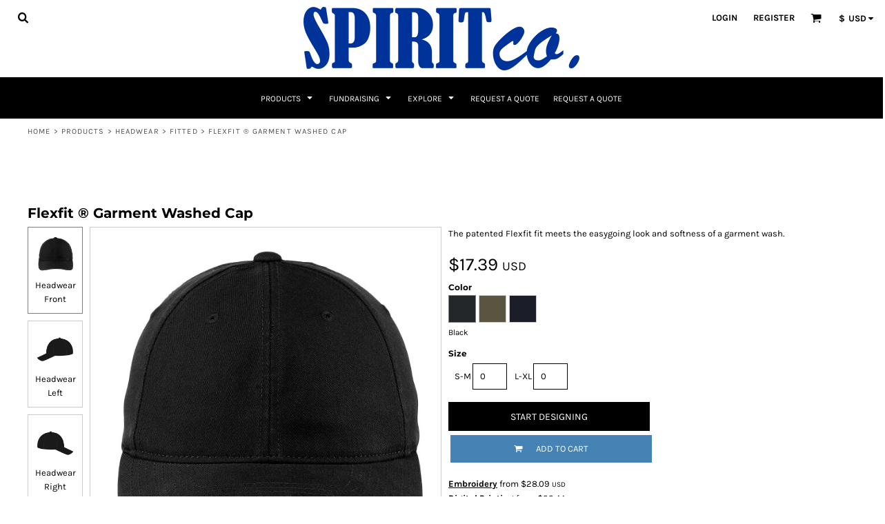

--- FILE ---
content_type: text/html; charset=utf-8
request_url: https://www.spiritco.net/blank_product/210841748/Flexfit-Garment-Washed-Cap?c=6880098
body_size: 87152
content:
<!DOCTYPE html>
<html class="wf-loading">
  <head>
    
<link rel="preload" href="/pprs/images/icons/fonts/decofonts.woff?97c7b98a3dfdb75dd6f9aa1cce1c6946" as="font" type="font/woff" crossorigin="anonymous">
<style>
  body {
  	visibility: hidden;
  }
  body.dn-behaviours-bound-critical {
    visibility: visible;
  }
  .dn-alt .dn-late-loading {
    display:none;  
  }
  @font-face {
    font-family: "decofonts";
    src:url("/pprs/images/icons/fonts/decofonts.eot?97c7b98a3dfdb75dd6f9aa1cce1c6946#iefix") format("embedded-opentype"),
      url("/pprs/images/icons/fonts/decofonts.woff?97c7b98a3dfdb75dd6f9aa1cce1c6946") format("woff"),
      url("/pprs/images/icons/fonts/decofonts.ttf?97c7b98a3dfdb75dd6f9aa1cce1c6946") format("truetype");
    font-weight: 400;
    font-style: normal;
  }
</style>

  <style>
  @font-face { font-family: "Italian Plate No2 Expanded"; src: url("https://static.afterpay.com/font/ItalianPlateNo2Expanded-Bold.woff2") format("woff2"), url("https://static.afterpay.com/font/ItalianPlateNo2Expanded-Bold.woff") format("woff"); font-weight: 700; font-style: normal; } @font-face { font-family: "Italian Plate No2 Expanded"; src: url("https://static.afterpay.com/font/ItalianPlateNo2Expanded-Demibold.woff2") format("woff2"), url("https://static.afterpay.com/font/ItalianPlateNo2Expanded-Demibold.woff") format("woff"); font-weight: 600; font-style: normal; } @font-face { font-family: "Italian Plate No2 Expanded"; src: url("https://static.afterpay.com/font/ItalianPlateNo2Expanded-Regular.woff2") format("woff2"), url("https://static.afterpay.com/font/ItalianPlateNo2Expanded-Regular.woff") format("woff"); font-weight: 400; font-style: normal; } @font-face { font-family: Montserrat; font-style: normal; font-weight: 700; src: url("/rshared/ssc/font_file/google_font/s/montserrat/v26/JTUHjIg1_i6t8kCHKm4532VJOt5-QNFgpCuM73w5aXw.woff") format("woff"); } @font-face { font-family: Montserrat; font-style: normal; font-weight: 400; src: url("/rshared/ssc/font_file/google_font/s/montserrat/v26/JTUHjIg1_i6t8kCHKm4532VJOt5-QNFgpCtr6Hw5aXw.woff") format("woff"); } @font-face { font-family: Karla; font-style: normal; font-weight: 700; src: url("/rshared/ssc/font_file/google_font/s/karla/v31/qkBIXvYC6trAT55ZBi1ueQVIjQTDH52aE0lM.woff") format("woff"); } @font-face { font-family: Karla; font-style: normal; font-weight: 400; src: url("/rshared/ssc/font_file/google_font/s/karla/v31/qkBIXvYC6trAT55ZBi1ueQVIjQTD-JqaE0lM.woff") format("woff"); } #lightwindow_overlay{display: none; visibility: hidden; position: absolute; top: 0px; left: 0px; width: 100%; height: 100px; z-index: 500;} #lightwindow{display: none; visibility: hidden; position: absolute; z-index: 5000; line-height: 0;} #lightwindow_container{display: none; margin: 0px; padding: 0px; position: absolute; visibility: hidden;} #lightwindow_contents{overflow: hidden; z-index: 0; position: relative; border: 10px solid rgb(255, 255, 255); background-color: rgb(255, 255, 255); font-size: 4em !important;} #lightwindow_navigation{position: absolute; top: 0px; left: 0px; display: none;} #lightwindow_navigation_shim{display: none; left: 0px; position: absolute; top: 0px; width: 100%; height: 100%;} #lightwindow_navigation a, #lightwindow_navigation a:link{outline: none;} #lightwindow_previous, #lightwindow_next{width: 49%; height: 100%; background: transparent; display: block;} #lightwindow_previous{float: left; left: 0px;} #lightwindow_next{float: right; right: 0px;} #lightwindow_previous_title, #lightwindow_next_title{display: none;} #lightwindow_galleries{width: 100%; position: absolute; z-index: 50; display: none; overflow: hidden; margin: 0px 0px 0px 10px; bottom: 0px; left: 0px;} #lightwindow_galleries_tab_container{width: 100%; height: 0px; overflow: hidden;} a#lightwindow_galleries_tab, a:link#lightwindow_galleries_tab{display: block; height: 20px; width: 77px; float: right; line-height: 22px; text-decoration: none; font-weight: bold; cursor: pointer; font-size: 11px; color: rgb(255, 255, 190); background: url("/images/black-70.png") 0px 0px repeat transparent;} #lightwindow_galleries_tab_span{display: block; height: 20px; width: 63px; padding: 0px 7px;} #lightwindow_galleries_tab .up{background: url("/images/arrow-up.gif") 60px 5px no-repeat transparent;} #lightwindow_galleries_list{background: url("/images/black-70.png") 0px 0px repeat transparent; overflow: hidden; height: 0px;} #lightwindow_data_slide{position: relative;} #lightwindow_data_slide_inner{background-color: rgb(255, 255, 255); padding: 0px 10px 10px;} #lightwindow_data_caption{padding: 10px 0px 0px; color: rgb(102, 102, 102); line-height: 25px; background-color: rgb(255, 255, 255); clear: both;} #lightwindow_data_details{background-color: rgb(240, 240, 240); padding: 0px 10px; height: 20px;} #lightwindow_data_author_container{width: 40%; text-align: right; color: rgb(102, 102, 102); font-style: italic; font-size: 10px; line-height: 20px; float: right; overflow: hidden;} #lightwindow_data_gallery_container{font-size: 10px; width: 40%; text-align: left; color: rgb(102, 102, 102); line-height: 20px; float: left; overflow: hidden;} #lightwindow_title_bar{height: 25px; overflow: hidden;} #lightwindow_title_bar_title{color: rgb(255, 255, 190); font-size: 14px; line-height: 25px; text-align: left; float: left;} a#lightwindow_title_bar_close_link{float: right; text-align: right; cursor: pointer; color: rgb(255, 255, 190); line-height: 25px; padding: 0px; margin: 0px;} *, ::before{box-sizing: inherit;} .dn-dncp-popup-container div, .dn-dncp-popup-container h3{color: rgb(255, 255, 255);} .dncp-sp-query{appearance: none; background-color: rgba(255, 255, 255, 0.5); border-radius: 3px; border-style: none; box-sizing: border-box; font-size: 14px; height: 30px; padding-left: 10px; position: relative; color: rgb(255, 255, 255); width: 80%; margin-bottom: 0px;} .dncp-sp-results{background-color: white; border-style: solid; border-color: rgb(187, 187, 187); border-image: initial; border-width: 1px 1px 0px; display: none; list-style: none; margin: 0px; max-height: 300px; overflow-y: scroll; padding: 0px; position: absolute; width: 90%; z-index: 1;} .dncp-ciu{background-color: rgb(45, 50, 58); position: relative; width: 100%; height: 40px; padding: 5px 12px; white-space: nowrap;} .dncp-ciu h3{display: inline-block; font-size: 15px; height: 30px; line-height: 30px; margin: 0px 2px 0px 0px; vertical-align: middle; font-weight: normal;} .dncp-ciu-colors{display: inline-block; vertical-align: middle; height: 30px; margin: 0px;} .dncp-palettes-tabs{background-color: rgb(53, 60, 71); display: flex; position: relative; height: 50px; padding: 0px 4px;} h3.dncp-pp-name{color: rgb(255, 255, 255); border-bottom: 1px solid rgb(85, 85, 85); cursor: pointer; font-size: 16px; line-height: 1.5; font-weight: normal; height: 46px; overflow: hidden; margin: 0px 4px; padding: 12px 0px; pointer-events: all; text-align: center; text-overflow: ellipsis; top: 0px; white-space: nowrap; flex-basis: 0px; flex-grow: 1;} .dncp-pp-name.dncp-active{border-bottom: 3px solid rgb(25, 147, 255); font-weight: bold;} .dncp-pp-colors{background-color: rgb(59, 66, 77); display: none; line-height: 1; padding: 7px; width: 100%; margin: 0px;} .dncp-pp-colors.dncp-active{display: block;} h3.dncp-csp-name{} .dncp-csp{background-color: rgb(59, 66, 77); display: none; padding: 8px; width: 100%;} .dncp-csp-sv{display: block; width: 100%; padding-top: 50%; position: relative;} .dncp-csp-hue{margin-top: 10px; margin-bottom: 10px; position: relative; width: 100%; height: 20px; cursor: pointer;} .dncp-csp-sv-bg{cursor: pointer;} .dncp-csp-hue::before{background: linear-gradient(to right, red 0%, rgb(255, 255, 0) 17%, lime 33%, cyan 50%, blue 66%, rgb(255, 0, 255) 83%, red 100%); content: ""; display: block; height: 100%; width: 100%;} .dncp-csp-hue-pointer{pointer-events: none; position: absolute; top: 0px;} .dncp-csp-hue-pointer{margin-left: -3px; width: 6px; border: 1px solid rgb(238, 238, 238); height: 100%; background-color: rgba(0, 0, 0, 0);} .dncp-csp-values{display: block; position: relative;} .dncp-csp-type-container{display: inline-block; vertical-align: top; width: 110px; position: relative; z-index: 2;} .dncp-csp-values-container{display: inline-block; vertical-align: top; width: 100%; margin-left: -110px; padding-left: 110px; position: relative; z-index: 1;} .dncp-csp-type{height: 40px; margin-bottom: 0px; padding: 0px; width: 100px; font-size: 20px; color: rgb(0, 0, 0);} .dncp-csp-value-container{display: none; padding: 2px;} .dncp-rgb .dncp-csp-value-container.dncp-csp-value-rgb{display: block;} .dncp-csp-value-label{margin-bottom: 0px; display: inline-block; width: 20px; line-height: 30px; font-size: 16px; vertical-align: middle; color: rgb(255, 255, 255);} .dncp-csp-value{display: inline-block; vertical-align: middle; height: 40px; font-size: 20px; margin-bottom: 0px; padding: 0px 8px; width: 60px; color: rgb(0, 0, 0);} .dncp-ra{background-color: rgb(45, 50, 58); border-top: 1px solid rgb(0, 0, 0); position: relative; width: 100%; height: 60px; padding: 8px;} .dncp-ra-final{background-image: url("/images/trans-display-small-hic.gif"); border: 1px solid rgb(153, 153, 153); border-radius: 2px; display: inline-block; position: relative; height: 35px; width: 50px;} .dncp-ra-final-solid{position: absolute; top: 0px; left: 0px; height: 100%; width: 50%;} .dncp-ra-final-alpha{position: absolute; top: 0px; right: 0px; height: 100%; width: 50%;} .dncp-ra-name{display: inline-block; height: 24px; position: relative; font-size: 12px; line-height: 35px; padding: 0px 6px; vertical-align: top;} .dncp-ra .dncp-footer-buttons{position: absolute; right: 8px; top: 6px;} .dncp-ra .dncp-btn{display: inline-block; height: 40px; padding: 0px 20px; vertical-align: middle; appearance: none;} .dncp-ra .dncp-mask-option{display: inline-block; height: 21px; width: 26px; background-image: url("/javascripts/dn-color-picker/mask.png"); background-position: center center; background-repeat: no-repeat; vertical-align: middle; cursor: pointer;} .dncp-ra .dncp-eye-dropper{display: inline-block; height: 21px; width: 26px; background-image: url("/javascripts/dn-color-picker/eyedropper.png"); background-position: center center; background-repeat: no-repeat; vertical-align: middle; cursor: pointer;} .dncp-ra-alpha-controls{display: inline-block; height: 24px; font-size: 12px; line-height: 24px; padding: 0px 6px; vertical-align: top;} .dncp-ra-alpha-label{display: inline-flex; height: 24px; padding: 0px 6px; align-items: center;} input[type="range"].dncp-ra-alpha{background: none; display: inline-block; height: 24px; padding: 0px 6px; vertical-align: top; width: 100px;} .dncp-color-swatch{display: inline-block; width: 30px; height: 30px;} .dncp-color-swatch a{border: 1px solid rgb(162, 162, 162); display: inline-block; width: 100%; height: 100%;} .dncp-popup-container{display: none;} .dncp-popup-container .dncp-popup .dncp-header-bar{padding: 7px 7px 0px;} .dncp-popup-container .dncp-popup .dncp-popup-header{height: 130px; background-color: rgb(45, 50, 58); color: rgb(255, 255, 255); width: 100%; z-index: 1; position: relative;} .dncp-popup-container .dncp-popup .dncp-popup-header-close{position: absolute; top: 0px; right: 0px; color: rgb(255, 255, 255); opacity: 0.5; cursor: pointer; padding: 8px 12px 6px; font-size: 1.5em; font-weight: 900;} .dncp-popup-container .dncp-popup .dncp-popup-header-close::after{content: "×";} .dncp-popup-content-container{height: 100%; position: relative; z-index: 0;} .dncp-popup.dncp-with-header .dncp-popup-content-container{margin-top: -130px; padding-top: 130px;} .dncp-popup.dncp-with-footer .dncp-popup-content-container{margin-bottom: -60px; padding-bottom: 60px;} .dncp-popup-content-container .dncp-popup-content-scroll{overflow: hidden auto; height: 100%; background-color: rgb(63, 70, 82);} .dncp-popup-footer{height: 60px;} @media only screen and (min-width: 800px) {.dncp-popup-content-container .dncp-popup-content-scroll{height: 170px;} .dncp-popup-content{min-height: 170px;} .dncp-popup-container .dncp-popup .dncp-popup-header{height: 97px;} .dncp-popup-footer{height: 40px;} .dncp-popup.dncp-with-header .dncp-popup-content-container{margin-top: -97px; padding-top: 97px;} .dncp-popup.dncp-with-footer .dncp-popup-content-container{margin-bottom: -40px; padding-bottom: 40px;} .dncp-ciu{height: 30px; padding: 0px 12px;} .dncp-ciu h3{font-size: 11px;} .dncp-ciu-colors{height: 20px;} .dncp-color-swatch{width: 20px; height: 20px;} .dncp-palettes-tabs{height: 30px;} h3.dncp-pp-name{font-size: 11px; height: 30px; padding: 9px 0px;} .dncp-csp{padding: 7px;} .dncp-csp-sv{width: 150px; height: 150px; padding-top: 0px; display: inline-block; vertical-align: top;} .dncp-csp-hue-container{display: inline-block; width: 100%; margin-left: -150px; padding-left: 160px; vertical-align: top;} .dncp-csp-hue{margin-top: 0px; margin-bottom: 5px; height: 15px;} .dncp-csp-values{display: inline-block; width: 100%; margin-left: 0px; padding-left: 0px; vertical-align: top;} .dncp-csp-type{font-size: 11px; height: 20px;} .dncp-csp-value-container{padding: 1px;} .dncp-csp-value-label{line-height: 20px; font-size: 11px;} .dncp-csp-value{height: 20px; font-size: 11px;} .dncp-ra{height: 40px;} .dncp-ra-final{height: 22px; width: 100px;} .dncp-ra-name{line-height: 22px;} .dncp-ra .dncp-btn{height: 25px; padding: 0px 10px;}} html, body, div, span, iframe, h1, h2, h3, h4, p, a, img, strong, b, ul, li, form, label, table, tbody, tfoot, thead, tr, th, td, footer, header, nav, section{margin: 0px; padding: 0px; border: 0px; font: inherit; vertical-align: baseline; text-decoration: none;}  footer, header, nav, section{display: block;} body{line-height: 1;}  ul{list-style: none;} table{border-collapse: collapse; border-spacing: 0px;} *{margin: 0px;} h1, h2, h3, h4, span, label, a, input, p, th, td, select{letter-spacing: normal; word-spacing: normal;} input[type="button"]{cursor: pointer;} html{box-sizing: border-box;} *, ::before{box-sizing: inherit;} @media only screen and (min-width: 0px) {.dn-mobile-span12{width: 100%; display: inline-block; vertical-align: top; letter-spacing: normal; word-spacing: normal;}} @media only screen and (min-width: 768px) {.dn-small-span4{width: 33.3333%; display: inline-block; vertical-align: top; letter-spacing: normal; word-spacing: normal;} .dn-small-span12{width: 100%; display: inline-block; vertical-align: top; letter-spacing: normal; word-spacing: normal;}} @media only screen and (min-width: 992px) {.dn-medium-span4{width: 33.3333%; display: inline-block; vertical-align: top; letter-spacing: normal; word-spacing: normal;} .dn-medium-span12{width: 100%; display: inline-block; vertical-align: top; letter-spacing: normal; word-spacing: normal;}} @media only screen and (min-width: 1210px) {.dn-large-span4{width: 33.3333%; display: inline-block; vertical-align: top; letter-spacing: normal; word-spacing: normal;} .dn-large-span12{width: 100%; display: inline-block; vertical-align: top; letter-spacing: normal; word-spacing: normal;}} .dn-page-columns-container, p, body{color: black; font-family: Karla, helvetica, sans-serif; font-size: 13px; font-style: normal; font-variant: normal; font-weight: 400; line-height: 1.6em; font-stretch: normal; text-decoration: none; text-transform: none; letter-spacing: normal; word-spacing: normal;} a{color: black; font-family: Karla, helvetica, sans-serif; font-size: 13px; font-style: normal; font-variant: normal; font-weight: 400; line-height: 1.6em; font-stretch: normal; text-decoration: underline; text-transform: none; letter-spacing: normal; word-spacing: normal; transition: all 0ms ease-in-out 0s;} h1.dn-styled{color: black; font-family: Montserrat, Helvetica, Arial, sans-serif; font-style: normal; font-variant: normal; font-weight: 700; font-stretch: normal; text-decoration: none; text-transform: none; letter-spacing: normal; word-spacing: normal;} h1.dn-sized{font-size: 20px; line-height: 1em;} h2.dn-styled{color: black; font-family: Montserrat, Helvetica, Arial, sans-serif; font-style: normal; font-variant: normal; font-weight: 700; font-stretch: normal; text-decoration: none; text-transform: none; letter-spacing: normal; word-spacing: normal; text-align: inherit;} h2.dn-sized{font-size: 20px; line-height: 1em;} h3.dn-styled{color: black; font-family: Montserrat, Helvetica, Arial, sans-serif; font-style: normal; font-variant: normal; font-weight: 700; font-stretch: normal; text-decoration: none; text-transform: none; letter-spacing: normal; word-spacing: normal; text-align: inherit;} h4.dn-styled{color: black; font-family: Montserrat, Helvetica, Arial, sans-serif; font-style: normal; font-variant: normal; font-weight: 700; font-stretch: normal; text-decoration: none; text-transform: none; letter-spacing: normal; word-spacing: normal;} h4.dn-sized{font-size: 12px; line-height: 1em;} .dn-nav-dropdown-container > nav.dn-nav-dropdown div.dn-nav-item span, .dn-nav-dropdown-container > nav.dn-nav-dropdown div.dn-nav-item a, .dn-nav-dropdown-container > nav.dn-nav-dropdown div.dn-nav-item .dn-currency-selector, body.dn-inline-header nav.dn-nav-main span, body.dn-inline-header nav.dn-nav-main a span, body.dn-inline-header nav.dn-nav-main a, body.dn-inline-header nav.dn-nav-main{color: white; font-family: Karla; font-size: 12px; font-style: normal; font-variant: normal; font-weight: 400; line-height: 1em; font-stretch: normal; text-decoration: none; text-transform: uppercase; letter-spacing: normal; word-spacing: normal; transition: all 0ms ease-in-out 0s;}  body.dn-inline-header header nav.dn-other-nav > div, body.dn-inline-header header nav.dn-other-nav > div a, body.dn-inline-header header.dn-lh-2rlcan .dn-large-header .dn-search-nav-container .dn-phone-number span, body.dn-inline-header header .dn-other-nav a, body.dn-inline-header header .dn-other-nav > div{color: black; font-family: Karla, sans-serif; font-size: 13px; font-style: normal; font-variant: normal; font-weight: 700; line-height: 2.29em; font-stretch: normal; text-decoration: none; text-transform: uppercase; letter-spacing: normal; word-spacing: normal;}  .dn-small-header div a, .dn-small-header div{color: black; font-family: Karla, sans-serif; font-style: normal; font-variant: normal; font-weight: 700; font-stretch: normal; text-decoration: none; text-transform: uppercase; letter-spacing: normal; word-spacing: normal;} .dn-breadcrumb-section .dn-breadcrumbs .dn-breadcrumb a, .dn-breadcrumb-section .dn-breadcrumbs{color: rgb(77, 77, 77); font-family: Karla, helvetica, sans-serif; font-size: 11px; font-style: normal; font-variant: normal; font-weight: 400; line-height: 1.6em; font-stretch: normal; text-decoration: none; text-transform: uppercase; letter-spacing: 0.1em; word-spacing: normal;} body{background-color: white; width: 100%; overflow-x: hidden;} strong{font-weight: bold;} h1, h2, h3, h4{margin-top: 0px; margin-bottom: 10px;}  p{margin-bottom: 10px;} .dn-btn{max-width: 100%; text-align: center; cursor: pointer; display: inline-block; padding-left: 5px; padding-right: 5px; position: relative; white-space: nowrap; overflow: hidden; height: 40px; line-height: normal;} .dn-btn .dn-btn-icon{line-height: normal; display: inline-block; vertical-align: middle;} .dn-btn .dn-btn-icon::before{speak: none; line-height: normal; letter-spacing: normal; word-spacing: normal; vertical-align: middle; -webkit-font-smoothing: antialiased; font-style: normal !important; font-weight: normal !important; font-variant: normal !important; text-transform: none !important;} .dn-btn .dn-btn-label{display: inline-block; vertical-align: middle; max-width: 104%; overflow: hidden; line-height: normal; text-overflow: ellipsis; white-space: nowrap;} .dn-btn .dn-btn-label span{overflow: hidden; text-overflow: ellipsis; letter-spacing: normal; word-spacing: normal;} .dn-btn .dn-btn-valign{width: 0px; height: 100%; vertical-align: middle; display: inline-block;} .dn-btn.dn-with-width{width: 100%;} .dn-btn.dn-with-width .dn-btn-valign{height: 100%;} .dn-btn.dn-with-width .dn-btn-label{white-space: nowrap;} .dn-btn.dn-btn-std.dn-styled, .dn-btn.dn-btn-ok.dn-styled{background-color: black; border: 0px solid rgb(26, 26, 26); border-radius: 0%; color: white; font-family: Karla; font-style: normal; font-variant: normal; font-weight: 400; font-stretch: normal; text-transform: uppercase; text-align: center; transition: all 0ms ease-in-out 0s; box-shadow: none;} .dn-btn.dn-btn-std.dn-styled .dn-btn-label > span, .dn-btn.dn-btn-ok.dn-styled .dn-btn-label > span{text-decoration: none; letter-spacing: normal; word-spacing: normal; color: white; white-space: nowrap;} .dn-btn.dn-btn-std.dn-styled .dn-btn-icon, .dn-btn.dn-btn-ok.dn-styled .dn-btn-icon{display: none;} .dn-btn.dn-btn-std.dn-styled .dn-btn-label, .dn-btn.dn-btn-ok.dn-styled .dn-btn-label{margin-left: 0px; padding-left: 0px;} .dn-btn.dn-btn-std.dn-styled .dn-btn-label span, .dn-btn.dn-btn-ok.dn-styled .dn-btn-label span{margin-left: 0px;} .dn-btn.dn-btn-std.dn-sized{font-size: 14px; line-height: 3em; height: auto;} .dn-btn.dn-btn-std.dn-with-width{width: 100%; padding: 0px;} .dn-btn.dn-btn-major.dn-styled{background-color: black; border: 0px solid rgb(26, 26, 26); border-radius: 0%; color: white; font-family: Karla; font-style: normal; font-variant: normal; font-weight: 400; font-stretch: normal; text-transform: uppercase; text-align: center; transition: all 0ms ease-in-out 0s; box-shadow: none;} .dn-btn.dn-btn-major.dn-styled .dn-btn-label > span{text-decoration: none; letter-spacing: normal; word-spacing: normal; color: white; white-space: nowrap;} .dn-btn.dn-btn-major.dn-styled .dn-btn-icon{display: none;} .dn-btn.dn-btn-major.dn-styled .dn-btn-label{margin-left: 0px; padding-left: 0px;} .dn-btn.dn-btn-major.dn-styled .dn-btn-label span{margin-left: 0px;} .dn-btn.dn-btn-major.dn-sized{font-size: 14px; line-height: 3em; height: auto;} .dn-btn.dn-btn-cart.dn-styled{background-color: steelblue; border: 0px solid rgb(26, 26, 26); border-radius: 0%; color: white; font-family: Karla; font-style: normal; font-variant: normal; font-weight: 400; font-stretch: normal; text-transform: uppercase; text-align: center; transition: all 208ms ease-in-out 0s; box-shadow: none;} .dn-btn.dn-btn-cart.dn-styled .dn-btn-label > span{text-decoration: none; letter-spacing: normal; word-spacing: normal; color: white; white-space: nowrap;} .dn-btn.dn-btn-cart.dn-styled .dn-btn-icon{width: 1em; display: inline-block;} .dn-btn.dn-btn-cart.dn-styled .dn-btn-icon::before{font-family: decofonts; font-size: 1em; content: "l"; color: white;} .dn-btn.dn-btn-cart.dn-styled .dn-btn-label{margin-left: -1em; padding-left: 1em;} .dn-btn.dn-btn-cart.dn-styled .dn-btn-label span{margin-left: 1.5em;} .dn-btn.dn-btn-cart.dn-sized{font-size: 14px; line-height: 3em; height: auto;}  div.dn-content > div > .dn-page-section.dn-limit-background-width > div.dn-background-container div.dn-background-image-container, footer > .dn-page-section.dn-limit-background-width > div.dn-background-container div.dn-background-image-container, div.dn-content > div > .dn-page-section.dn-limit-content-width > div > div.dn-page-section-content, footer > .dn-page-section.dn-limit-content-width > div > div.dn-page-section-content{margin-left: auto; margin-right: auto; max-width: 1200px;} .dn-page-section-margin{position: relative; z-index: 1;} @media only screen and (min-width: 0px) {.dn-page-margin-medium .dn-page-section.dn-use-page-margin > .dn-page-section-margin{margin-left: 3px; margin-right: 3px;}} @media only screen and (min-width: 768px) {.dn-page-margin-medium .dn-page-section.dn-use-page-margin > .dn-page-section-margin{margin-left: 6px; margin-right: 6px;}} @media only screen and (min-width: 992px) {.dn-page-margin-medium .dn-page-section.dn-use-page-margin > .dn-page-section-margin{margin-left: 6px; margin-right: 6px;}} @media only screen and (min-width: 1210px) {.dn-page-margin-medium .dn-page-section.dn-use-page-margin > .dn-page-section-margin{margin-left: 12px; margin-right: 12px;}} .dn-price-currency-code{font-size: 0.8em;} .dn-price-container{display: inline-block;} .dn-progress-bar-container{width: 100%; border: 1px solid rgb(204, 204, 204); height: 30px; background-color: rgb(242, 242, 242);} .dn-progress-bar-container .dn-progress-bar{height: 28px; background-color: rgb(204, 204, 204);} .dn-text-value{letter-spacing: normal; word-spacing: normal;} .dn-text-value-centered{letter-spacing: normal; word-spacing: normal; text-align: center;} #log{position: fixed; top: 40px; left: 40px; color: rgb(51, 51, 51); background-color: white; z-index: 99999;} input.dn-styled, select.dn-styled, textarea.dn-styled{box-shadow: none; background: white; border: 1px solid black; border-radius: 0px; color: black; font-family: Karla; font-style: normal; font-variant: normal; font-weight: 400; font-stretch: normal; text-decoration: none; text-transform: none; letter-spacing: normal; position: relative; transition: all 0ms ease-in-out 0s; padding: 10px; max-width: 100%;} input.dn-sized{font-size: 13px; line-height: 1.25em;} input.dn-sized{min-height: 1.75em; height: auto;} textarea.dn-styled{min-width: 100%;} .dn-popup-container{display: none; position: fixed; inset: 0px; width: 100vw; height: 100vh; z-index: 900;} .dn-popup-container .dn-popup-background{z-index: 999; height: 100%; width: 100%; position: fixed; top: 0px; left: 0px; background-color: white; opacity: 0.75; content: "";} .dn-popup-container .dn-popup{opacity: 1; z-index: 1000; position: absolute; transform: none; background-color: white; width: 100%; height: 100%; top: 0px; left: 0px; max-width: 100%; max-height: 100%; overflow: hidden;} @media only screen and (min-width: 768px) {.dn-popup-container .dn-popup{border: 1px solid rgb(204, 204, 204); width: auto; height: auto; top: auto; left: auto; position: relative;}} .dn-popup-container .dn-popup > h3{border-bottom: 1px solid rgb(204, 204, 204); background-color: rgb(250, 250, 250); padding: 3px 8px; margin: 0px; font-size: 13px; line-height: 32px;} .dn-popup-container .dn-popup .dn-popup-content-container{max-height: calc(-91px + 100dvh); overflow: hidden auto; margin-top: 0px; padding-top: 0px; margin-bottom: 0px; padding-bottom: 0px; position: relative;} .dn-popup-container .dn-popup .dn-popup-content-container .dn-popup-content{position: relative; height: 100%;} .dn-popup-container .dn-popup .dn-popup-content-container .dn-popup-content-scroll{padding: 10px; max-height: 100%; overflow: hidden auto;} .dn-popup-container .dn-popup.dn-popup-no-header .dn-popup-content-container{margin-top: 0px; padding-top: 0px;} .dn-popup-container .dn-popup .dn-popup-footer{letter-spacing: -0.31em; position: relative; background-color: rgb(250, 250, 250); border-top: 1px solid rgb(204, 204, 204); z-index: 2; height: 52px; padding: 5px 1% 0px 0px; width: 100%; text-align: right;} .dn-popup-container .dn-popup .dn-popup-footer .dn-btn{width: 99%; display: inline-block;} .dn-popup-container .dn-popup .dn-popup-footer .dn-btn-cancel{width: auto; background: none; text-decoration: underline; text-transform: none; color: black; min-width: 100px;} .dn-popup-container .dn-popup .dn-popup-footer .dn-btn-other-action{width: auto; background: none; text-decoration: underline; text-transform: none; color: black; min-width: 100px; text-align: left; float: left;} @media only screen and (min-width: 768px) {.dn-popup-container .dn-popup .dn-popup-footer{position: static; padding: 5px 0% 0px 0px;} .dn-popup-container .dn-popup .dn-popup-footer .dn-btn{width: auto; min-width: 100px; padding-left: 5px; padding-right: 5px; margin-right: 5px;}} .dn-popup-container .dn-popup .dn-popup-footer.dn-2-button .dn-btn{width: 49%; margin: 0px 0% 0px 1%;} @media only screen and (min-width: 768px) {.dn-popup-container .dn-popup .dn-popup-footer.dn-2-button .dn-btn{min-width: 100px; width: auto; margin: 0px 5px 0px 0px;}} .dn-popup-container .dn-popup .dn-popup-footer.dn-3-button .dn-btn{width: 31%; margin: 0px 1%; font-size: 0.8em;} @media only screen and (min-width: 768px) {.dn-popup-container .dn-popup .dn-popup-footer.dn-3-button .dn-btn{min-width: 100px; width: auto; margin: 0px 5px 0px 0px; padding-left: 10px; padding-right: 10px; font-size: 1em;}} .dn-popup-container .dn-popup.dn-no-fullscreen{width: auto; height: auto; padding-bottom: 5px;} .dn-popup-container .dn-popup.dn-no-fullscreen .dn-popup-content{padding: 10px;} .dn-popup-container .dn-popup.dn-no-fullscreen .dn-popup-footer{bottom: 0px;} .dn-popup-container .dn-popup.dn-popup-with-message .dn-popup-content{padding: 30px 60px;} .dn-inline-popup{display: none; position: absolute; max-height: 100%; top: 0px; overflow: auto; background-color: rgb(255, 255, 255);} ul.dn-form{letter-spacing: -0.31em;} ul.dn-form > li{margin-bottom: 1em;} ul.dn-form > li > label{display: inline-block; width: 120px; vertical-align: top; text-align: right; padding-top: 10px;} ul.dn-form > li > div{vertical-align: top; display: inline-block; width: 100%; margin-left: -120px; padding-left: 125px;} ul.dn-form > li > div input[type="text"], ul.dn-form > li > div select{width: 100%;} ul.dn-form > li > div ul.dn-radio-buttons{margin-top: 10px;} ul.dn-form > li > div ul.dn-radio-buttons li label{cursor: pointer; width: auto; text-align: left; padding-left: 5px;} ul.dn-form > li > div ul.dn-radio-buttons.dn-inline li{display: inline-block; margin-right: 5px;} ul.dn-form > li > div.dn-btn{margin-left: 0px; padding-left: 0px;} ul.dn-form > li.dn-form-field-inline{display: inline-block; width: 100%;} .dn-form.dn-split-50-50 li label{width: 50%;} .dn-form.dn-split-50-50 li > div{margin-left: -50%; padding-left: 51%;} .dn-form.dn-label-over-field li > div{vertical-align: top; display: inline-block; width: 100%; margin-left: 0px; padding-left: 0px;} .dn-form-footer-actions{text-align: center; padding-top: 10px;} .dn-form-footer-actions.dn-form-field-padding-left{padding-left: 10px;} .dn-form-footer-actions .dn-btn{width: auto; padding: 13px;} .dn-tabs-container{text-align: left;} .dn-tabs-container .dn-tabs{margin-left: 0px;} .dn-tabs-container .dn-tabs li{display: inline-block; border: 1px solid rgb(204, 204, 204); border-radius: 0px; padding: 10px; margin-bottom: -1px; cursor: pointer; background-color: rgb(250, 250, 250); color: black; font-family: Karla; font-size: 13px; font-style: normal; font-variant: normal; font-weight: 400; line-height: 1.6em; text-decoration: none; text-transform: none; letter-spacing: normal; word-spacing: normal; font-stretch: normal; width: 100%;} .dn-tabs-container .dn-tabs-panels{border-radius: 0px; padding: 20px; border: 1px solid rgb(204, 204, 204);} .dn-tabs-container .dn-tabs-panels .dn-tabs-panel{display: none;} .dn-tabs-container .dn-tabs-panels .dn-tabs-panel.dn-alt{display: block;} @media only screen and (min-width: 768px) {.dn-tabs-container .dn-tabs li{width: auto; margin-left: 5px;}} .dn-collapse-container{border: 1px solid black; border-radius: 0px;} .dn-collapse-container .dn-collapse-header{border-top: 1px solid black; padding: 10px; margin-bottom: 0px;} .dn-collapse-container .dn-collapse-header:first-child{border-top: none;} .dn-collapse-container .dn-collapse-header h4{display: inline-block; margin-bottom: 0px; line-height: 1.25em;} .dn-collapse-container .dn-collapse-header::after{content: "+"; font-size: 13px; color: black; float: right; margin-left: 5px; vertical-align: middle; line-height: 1.25em; cursor: pointer;} .dn-collapse-container .dn-collapse-panel{display: none;} .dn-collapse-container .dn-collapse-panel:last-child{border-radius: 0px;} .dn-alert{border: 1px solid rgb(255, 255, 255); border-radius: 3px; padding: 3px; margin: 2px 2px 4px; letter-spacing: normal; word-spacing: normal;} .dn-alert.dn-error{color: rgb(153, 52, 52); background-color: rgb(244, 178, 178); border-color: rgb(153, 52, 52);} .dn-alert.dn-warning{color: rgb(169, 86, 35); background-color: rgb(255, 211, 184); border-color: rgb(169, 86, 35);} .dn-dynamic-alert{visibility: hidden; text-align: center; font-size: 1.2em; opacity: 0; width: 80%; margin-left: auto; margin-right: auto; transition: visibility 0s ease 0.5s, color 0s ease 0.5s, background-color 0s ease 0.5s, border-color 0s ease 0.5s, opacity 0.5s linear 0s; overflow: hidden;}  [class*=" dn-icon-"]::before{speak: none; line-height: 1; letter-spacing: normal; word-spacing: normal; -webkit-font-smoothing: antialiased; font-family: decofonts !important; font-style: normal !important; font-weight: normal !important; font-variant: normal !important; text-transform: none !important;} .dn-icon-image::before{content: "y";} .dn-icon-x::before{content: "m";} .dn-icon-rotate::before{content: "H";} .dn-icon-text::before{content: "F";} .dn-with-disable-overlay{position: relative;} .dn-with-disable-overlay .dn-disabled-overlay{display: none; position: absolute; width: 100%; height: 100%; top: 0px; left: 0px; z-index: 2;} .dn-with-disable-overlay .dn-disabled-overlay::before{background-color: white; opacity: 0.35; position: absolute; width: 100%; height: 100%; top: 0px; left: 0px; content: ".";} .dn-background-container{position: absolute; left: 0px; top: 0px; height: 100%; width: 100%; z-index: 0;} .dn-background-image-container{height: 100%; width: 100%; overflow: hidden;} input.dncp-btn.dncp-btn-primary{background-color: rgb(25, 147, 255); border: 1px solid rgb(25, 147, 255); color: rgb(255, 255, 255);} input.dncp-btn.dncp-btn-remove{background-color: rgb(0, 0, 0); border: 1px solid rgb(0, 0, 0); color: rgb(255, 255, 255);} .dn-blank-product-categories .dn-product-category-name h4{margin-top: 10px;} div.dn-product-display{letter-spacing: -0.31em; position: relative;} div.dn-product-display .dn-product-heading-container{position: relative; width: 100%; margin-left: 0px; padding-left: 0px;} div.dn-product-display .dn-product-heading-container h1{vertical-align: bottom;} div.dn-product-display .dn-product-heading-container.dn-product-brand-none .dn-product-brand{display: none;} div.dn-product-display .dn-product-heading-container.dn-product-code-none .dn-product-code{display: none;} div.dn-product-display div.dn-product-main-image-panel{display: inline-block; width: 100%; max-width: 600px; vertical-align: top; letter-spacing: normal; word-spacing: normal;} div.dn-product-display div.dn-product-main-image-panel div.dn-product-main-image-container{position: relative; overflow: hidden;} div.dn-product-display div.dn-product-main-image-panel div.dn-product-main-image-container div.dn-product-main-image-padding{width: 100%; padding-bottom: 100%;} div.dn-product-display div.dn-product-main-image-panel div.dn-product-main-image-container div.dn-product-view-container{position: absolute; width: 100%; height: 100%;} div.dn-product-display div.dn-product-main-image-panel div.dn-product-main-image-container div.dn-product-view-container img{width: 100%;} div.dn-product-display div.dn-product-main-image-panel div.dn-product-main-image-container div.dn-product-view-container img.dn-product-main-image{border: 1px solid rgb(204, 204, 204);} div.dn-product-display div.dn-product-main-image-panel div.dn-product-views-container{width: 100%;} div.dn-product-display div.dn-product-main-image-panel div.dn-product-views-container ul li.dn-alt{border: 1px solid gray;} div.dn-product-display div.dn-product-main-image-panel div.dn-product-views-container ul li{text-align: center; cursor: pointer; border: 1px solid rgb(204, 204, 204); margin-right: 10px; margin-bottom: 10px;} div.dn-product-display div.dn-product-main-image-panel div.dn-product-views-container ul li span, div.dn-product-display div.dn-product-main-image-panel div.dn-product-views-container ul li b{display: none;} div.dn-product-display div.dn-product-main-image-panel div.dn-product-views-container ul li img{width: 100%;} div.dn-product-display div.dn-product-main-image-panel div.dn-product-views-container ul li label{overflow: hidden; text-overflow: ellipsis;} div.dn-product-display div.dn-product-details-panel{display: inline-block; width: 100%; vertical-align: top; letter-spacing: normal; word-spacing: normal; margin-top: 15px;} div.dn-product-display div.dn-product-details-panel > div:not(:first-child){margin-top: 15px;} div.dn-product-display div.dn-product-details-panel > div:not(:first-child) h4{margin-bottom: 5px;} div.dn-product-display div.dn-product-details-panel .dn-product-decoration-prices{margin-top: 5px;} div.dn-product-display div.dn-product-details-panel .dn-product-extra-details-container{margin-top: 0px;} div.dn-product-display div.dn-product-details-panel .dn-product-extra-details-container > div{margin-top: 15px;} div.dn-product-display div.dn-product-details-panel .dn-product-color-container .dn-color-panel .dn-color-panel-cell{height: 40px; width: 40px; overflow: hidden; cursor: pointer;} @media only screen and (min-width: 768px) {div.dn-product-display div.dn-product-details-panel .dn-product-color-container .dn-color-panel .dn-color-panel-cell{height: 35px; width: 35px; overflow: hidden; cursor: pointer;} div.dn-product-display div.dn-product-details-panel .dn-product-color-container .dn-color-panel.dn-colors-few .dn-color-panel-cell{height: 40px; width: 40px;}} div.dn-product-display div.dn-product-details-panel .dn-product-color-selected-label{margin-top: 0px; padding-left: 0px; font-size: 0.9em; letter-spacing: normal; word-spacing: normal;} div.dn-product-display div.dn-product-details-panel .dn-product-price-container{display: inline-block; margin-right: 8px; vertical-align: top;} div.dn-product-display div.dn-product-details-panel .dn-product-price-container h4{margin-bottom: 15px; display: none;} div.dn-product-display div.dn-product-details-panel .dn-product-price-container .dn-price{font-size: 2em;} div.dn-product-display div.dn-product-details-panel .dn-product-price-container .dn-price .dn-price-currency-code{font-size: 0.7em;} div.dn-product-display div.dn-product-details-panel .dn-product-add-to-cart-container{margin-top: 15px;} div.dn-product-display div.dn-product-details-panel .dn-product-add-to-cart-container .dn-product-add-button-container{display: inline-block;} div.dn-product-display div.dn-product-details-panel .dn-product-add-to-cart-container .dn-btn{width: 100%;} div.dn-product-display div.dn-product-details-panel .dn-product-add-to-cart-container.dn-showing-add-to-cart.dn-showing-decorate-now .dn-product-decorate-now-container{display: inline-block; width: 50%; padding-right: 3px;} div.dn-product-display div.dn-product-details-panel .dn-product-add-to-cart-container.dn-showing-add-to-cart.dn-showing-decorate-now .dn-product-add-button-container{display: inline-block; width: 50%; padding-left: 3px;} div.dn-product-display div.dn-product-details-panel .dn-product-decorate-now-container .dn-product-decorate-now-button{width: 100%;} div.dn-product-display div.dn-product-details-panel .dn-product-other-product-opts{margin-top: 10px;} div.dn-product-display .dn-product-details-panel.dn-using-multi-size-select .dn-product-qty-container{display: none;} div.dn-product-display div.dn-product-bottom-panel{width: 100%; vertical-align: top; letter-spacing: normal; word-spacing: normal;} .dn-product-size-chart-container .dn-size-chart-image-container{display: inline-block;} .dn-product-size-chart-container .dn-size-chart-image-container img{width: 100%;} .dn-product-size-chart-container .dn-size-chart-table-container{overflow-x: auto;} .dn-product-size-chart-container .dn-size-chart-table-container table{border: 1px solid rgb(204, 204, 204); width: 100%;} .dn-product-size-chart-container .dn-size-chart-table-container table td, .dn-product-size-chart-container .dn-size-chart-table-container table th{border-top: 1px solid rgb(204, 204, 204); border-left: 1px solid rgb(179, 179, 179); text-align: center; padding: 5px; font-size: 0.9em;} .dn-product-size-chart-container .dn-size-chart-table-container table th{font-weight: bold;} .dn-product-size-chart-container .dn-size-chart-table-container table tr:first-child th{border-top: 0px;} .dn-product-size-chart-container .dn-size-chart-table-container table tr th:first-child{border-left: 0px;} .dn-product-decoration-price a{font-weight: bold;} .dn-product-add-button-container{width: 100%;} div.dn-product-display.dn-product-image-left[data-breakpoint-600="true"] div.dn-product-details-panel{padding-left: 10px; margin-top: 0px;} div.dn-product-display[data-breakpoint-600="true"] .dn-product-views-container-left .dn-product-views-container-small{margin-top: 0px;} div.dn-product-display[data-breakpoint-600="true"] .dn-product-views-container-left .dn-product-views-container-small .dn-product-views-container{width: 15%;} div.dn-product-display[data-breakpoint-600="true"] .dn-product-views-container-left .dn-product-views-container-small .dn-product-main-image-container{width: 85%;} div.dn-product-display[data-breakpoint-600="true"] .dn-product-views-container-left .dn-product-views-container{display: inline-block; vertical-align: top;} div.dn-product-display[data-breakpoint-600="true"] .dn-product-views-container-left .dn-product-main-image-container{display: inline-block;} div.dn-product-display[data-breakpoint-600="true"] .dn-product-views-container-left .dn-product-views-container{padding-right: 10px;} div.dn-product-display[data-breakpoint-600="true"] .dn-product-views-container-left .dn-product-views-container ul li{margin: 0px 0px 10px; padding: 10px;} div.dn-product-display[data-breakpoint-600="true"] div.dn-product-image-panel-large div.dn-product-main-image-panel{width: 50%;} div.dn-product-display[data-breakpoint-600="true"] div.dn-product-image-panel-large div.dn-product-details-panel{width: 50%;} div.dn-product-display[data-breakpoint-600="true"] div.dn-product-details-panel .dn-product-description{margin-top: 0px;} div.dn-product-display[data-breakpoint-1250="true"] div.dn-product-main-image-panel{width: 600px; margin-right: -600px;} div.dn-product-display[data-breakpoint-1250="true"] div.dn-product-details-panel{width: auto; margin-left: 600px; overflow: hidden;} .dn-breadcrumb-section{position: relative; z-index: 3;} .dn-breadcrumb-section .dn-breadcrumbs .dn-breadcrumb{display: inline-block;} .dn-breadcrumb-section .dn-breadcrumbs .dn-breadcrumb-divider{display: inline-block;} ul.dn-color-buttons{position: relative; display: inline-block;} div.dn-d-size-multi-container ul{overflow: hidden;} div.dn-d-size-multi-container ul li{display: block; float: left; padding: 3px;} div.dn-d-size-multi-container ul li label{display: inline-block; min-width: 30px; text-align: right; overflow: hidden; text-overflow: ellipsis; white-space: nowrap; margin-right: 2px; vertical-align: middle;} div.dn-d-size-multi-container ul li input{display: inline-block;} div.dn-d-size-multi-container ul li input.dn-d-size-multi{width: 50px;} div.dn-d-custom-field{margin-top: 8px;} div.dn-d-custom-field > label{font-size: 14px; font-weight: bold; margin-bottom: 5px;} .dn-d-bundle-information{display: block; letter-spacing: normal; word-spacing: normal;} .dn-product-qty-field-container .dn-d-bundle-information{display: inline-block;} .dn-d-qty-input-container{display: inline-block; vertical-align: middle; position: relative;} div.dn-d-qty-selector{display: none;} div.dn-d-qty-overlay{display: none;} .dn-d-bundle-size-information{display: block;} .dn-d-bundle-sizes{white-space: nowrap; display: inline-block; max-width: 100%; overflow: hidden; text-overflow: ellipsis;} .dn-d-bundle-notice{white-space: nowrap; display: none; max-width: 100%; overflow: hidden; text-overflow: ellipsis;} .dn-d-el-sizer{background-color: rgb(102, 102, 102); border: 2px solid white; height: 14px; width: 14px; border-radius: 7px; z-index: 500; cursor: move; box-shadow: rgba(0, 0, 0, 0.15) 0px 0px 3px 1px; position: absolute;} .dn-d-el-ro-sizer{background-color: black; height: 0px; width: 0px; z-index: 500; position: absolute;} .dn-d-el-rotate{background-color: rgb(102, 102, 102); border: 2px solid white; box-shadow: rgba(0, 0, 0, 0.15) 0px 0px 3px 1px; border-radius: 11px; display: none; z-index: 500; cursor: move; position: absolute; font-size: 18px; padding: 1px; line-height: 0.7em; text-align: center; color: white; bottom: -30px; right: -30px; top: auto;} .dn-d-el-delete{background-color: rgb(220, 0, 0); border: 2px solid white; box-shadow: rgba(0, 0, 0, 0.15) 0px 0px 3px 1px; border-radius: 11px; display: none; z-index: 500; cursor: pointer; position: absolute; font-size: 12px; line-height: 0.7em; padding: 2px 2.5px 2px 2px; text-align: center; color: rgb(255, 255, 255); bottom: -30px; left: -30px;} .dn-d-el-edit{background-color: rgb(102, 102, 102); border: 2px solid white; box-shadow: rgba(0, 0, 0, 0.15) 0px 0px 3px 1px; color: white; font-size: 12px; height: auto; width: 60px; border-radius: 11px; display: none; z-index: 500; cursor: pointer; position: absolute; text-align: center;} .dn-decoration-area{position: absolute;} .dn-decoration-area .dn-d-drop-target{position: absolute; inset: 0px; display: none; z-index: 1000; opacity: 0.7; background-color: white; border: 2px solid black; background-image: url("/images/icons/open-iconic/png/data-transfer-upload-6x.png"); background-position: center center; background-repeat: no-repeat;}  .dn-popup.dn-designer-popup{border-color: rgb(80, 80, 80);}  .dn-popup.dn-designer-popup input[type="text"], .dn-popup.dn-designer-popup select{height: 34px; font-size: 14px; line-height: 1.3em; padding: 5px;}  .dn-popup.dn-designer-popup textarea{font-size: 14px; padding: 5px;}  .dn-popup.dn-designer-popup .dn-btn{font-size: 13px; height: 40px;}  .dn-popup.dn-designer-popup > h3{background-color: black; color: white; position: relative; z-index: 2;}  .dn-popup.dn-designer-popup .dn-popup-content-container, .dn-popup.dn-designer-popup .dn-popup-content{color: black; background-color: white;}  .dn-popup.dn-designer-popup .dn-popup-content-container h3, .dn-popup.dn-designer-popup .dn-popup-content-container h4, .dn-popup.dn-designer-popup .dn-popup-content-container p, .dn-popup.dn-designer-popup .dn-popup-content h3, .dn-popup.dn-designer-popup .dn-popup-content h4, .dn-popup.dn-designer-popup .dn-popup-content p{color: black;}  .dn-popup.dn-designer-popup .dn-popup-footer{background-color: rgb(230, 230, 230);}  .dn-popup.dn-designer-popup .dn-popup-footer .dn-btn-cancel span, .dn-popup.dn-designer-popup .dn-popup-footer .dn-btn.dn-styled.dn-btn-cancel, .dn-popup.dn-designer-popup .dn-popup-footer .dn-btn.dn-styled.dn-btn-cancel span, .dn-popup.dn-designer-popup .dn-popup-footer .dn-btn.dn-styled.dn-btn-new-design, .dn-popup.dn-designer-popup .dn-popup-footer .dn-btn.dn-styled.dn-btn-new-design span{color: black; background-color: rgb(230, 230, 230);}  .dn-popup.dn-designer-popup .dn-btn.dn-styled{color: white; background-color: black;}  .dn-popup.dn-designer-popup .dn-btn.dn-styled .dn-btn-label > span{color: white;} .dn-popup.dn-designer-popup.dn-image-popup img{width: 100%;} .dn-image-transform{position: relative;} .dn-image-overlay{z-index: 2; position: absolute; left: 0px; top: 0px; height: 100%; width: 100%;} .dn-links-list-container .dn-links-list.dn-list-horizontal li{display: inline-block; margin: 3px; padding-left: 0px;} .dn-logo-container a{text-decoration: none;} .dn-logo-container .dn-logo-list li{text-align: center;} .dn-logo-container .dn-logo-list li.dn-logo-payment img{width: 50px;} .dn-logo-container .dn-logo-list li img{vertical-align: middle;} .dn-logo-container .dn-logo-list.dn-list-horizontal li{display: inline-block;} .dn-newsletter-signup-container[data-breakpoint-250="true"]{margin: auto;} .dn-widget-page_content .dn-widget-content-container{line-height: 1.6em;} .dn-shopping-cart-container .dn-thumbnail-100 .dn-line-item-thumbnail{width: 100px;} .dn-shopping-cart-container .dn-line-item-thumbnail{vertical-align: top; padding: 5px; position: relative; text-align: center; max-width: 100%; margin-left: auto; margin-right: auto;} .dn-shopping-cart-container .dn-line-item-thumbnail img{max-width: 100%;} .dn-shopping-cart-container .dn-line-item-details{display: inline-block; vertical-align: top; padding: 5px; font-weight: bold; width: 100%;} .dn-shopping-cart-container .dn-line-item-details .dn-line-item-details-name{display: inline-block;} .dn-shopping-cart-container[data-breakpoint-inline="true"] .dn-shopping-cart-line-item.dn-with-thumbnail .dn-line-item-thumbnail{display: inline-block;} .dn-shopping-cart-container[data-breakpoint-inline="true"] .dn-shopping-cart-line-item.dn-with-thumbnail .dn-line-item-details-container{display: inline-block; width: 100%;} .dn-shopping-cart-container[data-breakpoint-inline="true"] .dn-thumbnail-100 .dn-line-item-details-container{margin-left: -100px; padding-left: 110px;} .dn-shopping-cart-actions{padding: 5px; text-align: center;} .dn-nav-dropdown-background-container{opacity: 0; background-color: white; position: fixed; inset: 0px; z-index: 100; visibility: hidden; transition: opacity 0.2s ease 0s, visibility 0s ease 0.2s;} header .dn-small-header .dn-menu-icon .dn-dropdown-anchor{max-width: 1px; text-decoration: underline; background-attachment: fixed; display: none;} .dn-nav-dropdown-container{position: fixed; max-width: 0px; transition: max-width 0.2s ease 0s; right: 0px; top: 0px; bottom: 0px; overflow-y: auto; z-index: 101; background-color: rgb(255, 255, 255);} .dn-nav-dropdown-container > nav{border-left: 2px solid rgb(0, 0, 0); height: 100%; padding: 10px; min-width: 200px;} .dn-nav-dropdown-container > nav .dn-dropdown-anchor{max-width: 1px; text-decoration: underline; background-attachment: fixed; display: none;} .dn-nav-dropdown-container > nav .dn-nav-close{position: relative; cursor: pointer; height: 37px; border-bottom: 1px solid rgb(204, 204, 204); margin-bottom: 10px;} .dn-nav-dropdown-container > nav .dn-nav-close span{display: none;} .dn-nav-dropdown-container > nav .dn-nav-close::after{speak: none; line-height: 1; -webkit-font-smoothing: antialiased; content: "m"; display: inline-block; letter-spacing: normal; word-spacing: normal; font-size: 25px; width: 25px; position: absolute; right: 10px; top: 5px; color: rgb(0, 0, 0); font-family: decofonts !important; font-style: normal !important; font-weight: normal !important; font-variant: normal !important; text-transform: none !important;} .dn-nav-dropdown-container > nav .dn-nav-back{position: relative; cursor: pointer; height: 37px; padding-right: 45px; padding-top: 5px; border-bottom: 1px solid rgb(204, 204, 204); margin-bottom: 10px;} .dn-nav-dropdown-container > nav .dn-nav-back span{font-size: 1.2em; line-height: 1.5em; color: rgb(0, 0, 0);} .dn-nav-dropdown-container > nav .dn-nav-back::after{speak: none; line-height: 1; -webkit-font-smoothing: antialiased; content: "B"; display: inline-block; letter-spacing: normal; word-spacing: normal; font-size: 25px; width: 25px; position: absolute; right: 10px; top: 5px; color: rgb(0, 0, 0); font-family: decofonts !important; font-style: normal !important; font-weight: normal !important; font-variant: normal !important; text-transform: none !important;} .dn-nav-dropdown-container > nav .dn-nav-item a, .dn-nav-dropdown-container > nav .dn-nav-item .dn-currency-selector{font-size: 1.2em; line-height: 1.5em;} .dn-nav-dropdown-container > nav .dn-nav-item.dn-nav-separator{margin-top: 10px; margin-bottom: 10px; padding: 0px; border-bottom: 1px solid rgb(204, 204, 204);} .dn-nav-dropdown-container > nav .dn-nav-item.dn-nav-separator hr{display: none;} .dn-nav-dropdown-container > nav.dn-nav-dropdown{color: rgb(0, 0, 0);} .dn-nav-dropdown-container > nav.dn-nav-dropdown div.dn-nav-item a, .dn-nav-dropdown-container > nav.dn-nav-dropdown div.dn-nav-item span{color: rgb(0, 0, 0);} header .dn-small-header{position: relative; line-height: 0px;} header .dn-small-header .dn-menu-icon{display: inline-block; vertical-align: text-bottom; height: 33px; cursor: pointer; position: absolute; right: 10px; top: 5px;} header .dn-small-header .dn-menu-icon::before{speak: none; line-height: 1; -webkit-font-smoothing: antialiased; content: "D"; display: inline-block; letter-spacing: normal; word-spacing: normal; font-size: 31px; font-family: decofonts !important; font-style: normal !important; font-weight: normal !important; font-variant: normal !important; text-transform: none !important;} header .dn-small-header .dn-small-logo-container{margin-left: 3px; display: inline-block; vertical-align: text-bottom; padding: 0px;}  header .dn-small-header .dn-small-logo-container .dn-site-heading.dn-logo{font-size: 0px; line-height: 0px; margin-bottom: 0px;} header .dn-small-header .dn-nav-search, header .dn-small-header .dn-nav-phone{display: inline-block; position: absolute; top: 10px; right: 45px;} header .dn-small-header .dn-nav-phone{right: 72px;} header .dn-small-header .dn-phone-icon{vertical-align: middle; line-height: 0em; cursor: pointer;} header .dn-small-header .dn-phone-icon::before{speak: none; line-height: 1; -webkit-font-smoothing: antialiased; content: ";"; display: inline-block; letter-spacing: normal; word-spacing: normal; font-size: 23px; font-family: decofonts !important; font-style: normal !important; font-weight: normal !important; font-variant: normal !important; text-transform: none !important;} header .dn-small-header .dn-search-icon::before{font-size: 20px;} @media only screen and (min-width: 768px) {header .dn-small-header{display: none;}} body.dn-inline-header header .dn-small-header{background-color: white;} body.dn-inline-header header .dn-small-header-fixed-container{background-color: white;} .dn-search-icon{vertical-align: middle; cursor: pointer;} .dn-search-icon::before{speak: none; line-height: 1; -webkit-font-smoothing: antialiased; content: "o"; display: inline-block; letter-spacing: normal; word-spacing: normal; font-family: decofonts !important; font-style: normal !important; font-weight: normal !important; font-variant: normal !important; text-transform: none !important;} body.dn-inline-header .dn-large-header-container .dn-search-icon{font-size: 16px; line-height: 0em;} .dn-inline-popup.dn-search-page-top{position: fixed; width: 100%; height: 60px; top: 0px; left: 0px; background-color: white; padding: 10px; overflow: hidden; box-shadow: rgb(153, 153, 153) 0px 0px 6px 1px;} .dn-inline-popup.dn-search-page-top .dn-search-field-container{width: 100%; margin-right: -140px; padding-right: 140px; display: inline-block; vertical-align: middle;} .dn-inline-popup.dn-search-page-top .dn-search-field-container .dn-search-field{width: 100%; height: 40px; display: inline-block; vertical-align: middle; font-size: 20px; padding-left: 10px; padding-right: 10px;} .dn-inline-popup.dn-search-page-top .dn-btn{display: inline-block; width: 100px; height: 40px; vertical-align: middle;} .dn-inline-popup.dn-search-page-top .dn-close{display: inline-block; width: 40px; height: 40px; vertical-align: middle; text-align: right; font-size: 20px; margin-top: 0px; padding-top: 9px; cursor: pointer;} .dn-inline-popup.dn-search-page-top .dn-close::before{speak: none; line-height: 1; -webkit-font-smoothing: antialiased; content: "m"; display: inline-block; letter-spacing: normal; word-spacing: normal; font-family: decofonts !important; font-style: normal !important; font-weight: normal !important; font-variant: normal !important; text-transform: none !important;} header.dn-lh-2rlcan{position: relative;} header.dn-lh-2rlcan .dn-large-header{display: none; line-height: 0px; padding-top: 5px;} @media only screen and (min-width: 768px) {header.dn-lh-2rlcan .dn-large-header{display: block;}} header.dn-lh-2rlcan .dn-large-header .dn-search-nav-container{display: inline-block; width: 50%; margin-right: -200px; padding-right: 200px; z-index: 1; vertical-align: top;} header.dn-lh-2rlcan .dn-large-header .dn-search-nav-container nav.dn-other-nav{display: inline-block; vertical-align: middle; text-align: left;} header.dn-lh-2rlcan .dn-large-header .dn-logo-container{width: 400px; display: inline-block; line-height: initial; position: relative; text-align: center; padding: 0px; z-index: 0; overflow: hidden;} header.dn-lh-2rlcan .dn-large-header .dn-logo-container .dn-logo{font-size: 0px; line-height: 0px;} header.dn-lh-2rlcan .dn-large-header .dn-other-nav-container{display: inline-block; width: 50%; margin-left: -200px; padding-left: 200px; z-index: 1; vertical-align: top;} header.dn-lh-2rlcan .dn-nav-main-container{display: none;} @media only screen and (min-width: 768px) {header.dn-lh-2rlcan .dn-nav-main-container{clear: both; display: block;}} body.dn-inline-header header.dn-lh-2rlcan nav.dn-nav-main{background-color: black;} body.dn-inline-header header.dn-lh-2rlcan .dn-large-header{background-color: white;} body.dn-inline-header header.dn-lh-2rlcan .dn-large-header .dn-search-nav-container nav.dn-other-nav{color: black;} body.dn-inline-header header.dn-lh-2rlcan .dn-large-header .dn-logo-container{color: black;} nav.dn-other-nav{text-align: right; line-height: 0px;} nav.dn-other-nav > div{display: inline-block; margin-left: 10px; padding: 5px; vertical-align: middle;} nav.dn-other-nav > div:first-of-type{margin-left: 0px;}  .dn-shopping-cart-icon-over-right-container{vertical-align: middle; margin-right: 5px; cursor: pointer; position: relative;}  .dn-shopping-cart-icon-over-right-container::before{speak: none; line-height: 1; -webkit-font-smoothing: antialiased; content: "l"; display: inline-block; letter-spacing: normal; word-spacing: normal; font-family: decofonts !important; font-style: normal !important; font-weight: normal !important; font-variant: normal !important; text-transform: none !important;}  .dn-shopping-cart-icon-over-right-container span{position: absolute; right: -3px; bottom: 0.5em; display: inline-block; padding: 1px; font-size: 0.5em; line-height: 0.9em; background-color: white; color: black; border: 1px solid black; border-radius: 50%; text-align: center; min-width: 13px;}  .dn-shopping-cart-icon-over-right-container span[data-cart-items="0"]{display: none;}  .dn-shopping-cart-icon-over-right-container{vertical-align: middle; margin-right: 5px; cursor: pointer; position: relative;}  .dn-shopping-cart-icon-over-right-container::before{speak: none; line-height: 1; -webkit-font-smoothing: antialiased; content: "l"; display: inline-block; letter-spacing: normal; word-spacing: normal; font-family: decofonts !important; font-style: normal !important; font-weight: normal !important; font-variant: normal !important; text-transform: none !important;}  .dn-shopping-cart-icon-over-right-container span{position: absolute; right: -3px; bottom: 0.5em; display: inline-block; padding: 1px; font-size: 0.5em; line-height: 0.9em; background-color: white; color: black; border: 1px solid black; border-radius: 50%; text-align: center; min-width: 13px;}  .dn-shopping-cart-icon-over-right-container span[data-cart-items="0"]{display: none;}  .dn-shopping-cart-icon-over-right-container{vertical-align: middle; margin-right: 5px; cursor: pointer; position: relative;}  .dn-shopping-cart-icon-over-right-container::before{speak: none; line-height: 1; -webkit-font-smoothing: antialiased; content: "l"; display: inline-block; letter-spacing: normal; word-spacing: normal; font-family: decofonts !important; font-style: normal !important; font-weight: normal !important; font-variant: normal !important; text-transform: none !important;}  .dn-shopping-cart-icon-over-right-container span{position: absolute; right: -3px; bottom: 0.5em; display: inline-block; padding: 1px; font-size: 0.5em; line-height: 0.9em; background-color: white; color: black; border: 1px solid black; border-radius: 50%; text-align: center; min-width: 13px;}  .dn-shopping-cart-icon-over-right-container span[data-cart-items="0"]{display: none;} body.dn-inline-header .dn-large-header-container .dn-shopping-cart-icon-over-right-container{font-size: 16px; line-height: 0em;} .dn-inline-popup.dn-shopping-cart-icon-over-right-popup{position: fixed; width: 300px; height: 100%; right: -300px; top: 0px; background-color: white; transition: right 0.4s ease 0s; display: block;} .dn-shopping-cart-icon-over-right-popup{border-left: 2px solid black;} .dn-shopping-cart-icon-over-right-popup > div{padding: 20px; height: 100%;}  .dn-shopping-cart-icon-over-right-container{vertical-align: middle; margin-right: 5px; cursor: pointer; position: relative;}  .dn-shopping-cart-icon-over-right-container::before{speak: none; line-height: 1; -webkit-font-smoothing: antialiased; content: "l"; display: inline-block; letter-spacing: normal; word-spacing: normal; font-family: decofonts !important; font-style: normal !important; font-weight: normal !important; font-variant: normal !important; text-transform: none !important;}  .dn-shopping-cart-icon-over-right-container span{position: absolute; right: -3px; bottom: 0.5em; display: inline-block; padding: 1px; font-size: 0.5em; line-height: 0.9em; background-color: white; color: black; border: 1px solid black; border-radius: 50%; text-align: center; min-width: 13px;}  .dn-shopping-cart-icon-over-right-container span[data-cart-items="0"]{display: none;} body{transition: margin-left 0.4s ease 0s;} .dn-search-icon{vertical-align: middle; cursor: pointer;} .dn-search-icon::before{speak: none; line-height: 1; -webkit-font-smoothing: antialiased; content: "o"; display: inline-block; letter-spacing: normal; word-spacing: normal; font-family: decofonts !important; font-style: normal !important; font-weight: normal !important; font-variant: normal !important; text-transform: none !important;} body.dn-inline-header .dn-large-header-container .dn-search-icon{font-size: 16px; line-height: 0em;} .dn-search-dropdown{width: 300px; border: 1px solid rgb(153, 153, 153); background-color: white; padding: 2px; margin-top: 2px; margin-left: -2px;} .dn-search-dropdown .dn-search-field{width: 194px; height: 40px; display: inline-block; vertical-align: middle;} .dn-search-dropdown .dn-btn{display: inline-block; width: 100px; height: 40px; vertical-align: middle;} .dn-search-icon{vertical-align: middle; cursor: pointer;} .dn-search-icon::before{speak: none; line-height: 1; -webkit-font-smoothing: antialiased; content: "o"; display: inline-block; letter-spacing: normal; word-spacing: normal; font-family: decofonts !important; font-style: normal !important; font-weight: normal !important; font-variant: normal !important; text-transform: none !important;} body.dn-inline-header .dn-large-header-container .dn-search-icon{font-size: 16px; line-height: 0em;} .dn-search-field{margin-bottom: 0px; border-width: 0px; border-style: initial; border-color: initial; color: black; width: 90%; text-indent: 5px; padding: 5px 0px !important;} .dn-search-icon{vertical-align: middle; cursor: pointer;} .dn-search-icon::before{speak: none; line-height: 1; -webkit-font-smoothing: antialiased; content: "o"; display: inline-block; letter-spacing: normal; word-spacing: normal; font-family: decofonts !important; font-style: normal !important; font-weight: normal !important; font-variant: normal !important; text-transform: none !important;} body.dn-inline-header .dn-large-header-container .dn-search-icon{font-size: 16px; line-height: 0em;} .dn-inline-popup.dn-search-page-top{position: fixed; width: 100%; height: 60px; top: 0px; left: 0px; background-color: white; padding: 10px; overflow: hidden; box-shadow: rgb(153, 153, 153) 0px 0px 6px 1px;} .dn-inline-popup.dn-search-page-top .dn-search-field-container{width: 100%; margin-right: -140px; padding-right: 140px; display: inline-block; vertical-align: middle;} .dn-inline-popup.dn-search-page-top .dn-search-field-container .dn-search-field{width: 100%; height: 40px; display: inline-block; vertical-align: middle; font-size: 20px; padding-left: 10px; padding-right: 10px;} .dn-inline-popup.dn-search-page-top .dn-btn{display: inline-block; width: 100px; height: 40px; vertical-align: middle;} .dn-inline-popup.dn-search-page-top .dn-close{display: inline-block; width: 40px; height: 40px; vertical-align: middle; text-align: right; font-size: 20px; margin-top: 0px; padding-top: 9px; cursor: pointer;} .dn-inline-popup.dn-search-page-top .dn-close::before{speak: none; line-height: 1; -webkit-font-smoothing: antialiased; content: "m"; display: inline-block; letter-spacing: normal; word-spacing: normal; font-family: decofonts !important; font-style: normal !important; font-weight: normal !important; font-variant: normal !important; text-transform: none !important;} body.dn-fixed-header header .dn-large-header-container .dn-large-header-fixed-container .dn-large-header{margin-top: 0px;} nav.dn-nav-main{margin-bottom: 0px; list-style: none; text-align: center;} nav.dn-nav-main .dn-nav-item{display: inline-block; position: relative; line-height: 60px; padding: 0px 10px;} nav.dn-nav-main .dn-nav-item span{vertical-align: middle;} .dn-nav-main > div{visibility: hidden;} body.dn-behaviours-bound-critical .dn-nav-main > div{visibility: visible;} nav.dn-nav-main .dn-nav-item-more > span{vertical-align: baseline;} nav.dn-nav-main .dn-nav-item-more > span::after{speak: none; line-height: 1; -webkit-font-smoothing: antialiased; content: "f"; display: inline-block; letter-spacing: normal; word-spacing: normal; vertical-align: middle; margin-left: 2px; width: 16px; font-family: decofonts !important; font-style: normal !important; font-weight: normal !important; font-variant: normal !important; text-transform: none !important;} @media only screen and (min-width: 768px) {.dn-nav-dropdown-background-container{display: none;} nav.dn-nav-main .dn-nav-item .dn-dropdown-anchor{display: block; text-align: right; vertical-align: top; height: 0px; max-height: 1px;} nav.dn-nav-main .dn-nav-item:first-of-type .dn-dropdown-anchor{text-align: left;} .dn-nav-dropdown-container{display: block; position: absolute; max-width: none; right: auto; top: 0px; bottom: auto; max-height: 0px; min-width: 200px; transition: max-height 0.2s ease 0s; overflow: hidden;} .dn-nav-dropdown-container > nav.dn-nav-dropdown{background-color: rgb(255, 255, 255); padding: 10px 0px; border: 2px solid rgb(0, 0, 0); height: auto;} .dn-nav-dropdown-container > nav.dn-nav-dropdown .dn-nav-item{padding: 0px; color: rgb(0, 0, 0);} .dn-nav-dropdown-container > nav.dn-nav-dropdown .dn-nav-item.dn-nav-close{display: none;} .dn-nav-dropdown-container > nav.dn-nav-dropdown .dn-nav-item.dn-nav-back{display: none;} .dn-nav-dropdown-container > nav.dn-nav-dropdown .dn-nav-item a{color: rgb(0, 0, 0); font-size: 1em; line-height: 1em;} .dn-nav-dropdown-container nav.dn-nav-with-submenus .dn-nav-item{padding-left: 20px;} .dn-nav-dropdown-container .dn-page-section > div > .dn-page-section-content{overflow: hidden;} body.dn-fixed-header .dn-nav-dropdown-container{position: fixed;} .dn-nav-dropdown-container.dn-nav-dropdown-container-large nav.dn-nav-dropdown{padding: 0px;} .dn-nav-dropdown-container .dn-nav-item .dn-nav-submenu-link::before{speak: none; line-height: 1; -webkit-font-smoothing: antialiased; content: "g"; display: inline-block; letter-spacing: normal; word-spacing: normal; vertical-align: text-top; margin-left: -16px; width: 16px; font-family: decofonts !important; font-style: normal !important; font-weight: normal !important; font-variant: normal !important; text-transform: none !important;}} .dn-nav-dropdown{color: rgb(0, 0, 0);} .dn-nav-dropdown .dn-grid-container .dn-grid-item .dn-grid-item-container{border-color: rgb(255, 255, 255); background-color: rgb(255, 255, 255);} .dn-nav-dropdown h4, .dn-nav-dropdown h4.dn-styled{color: rgb(0, 0, 0);} .dn-nav-dropdown a, .dn-nav-dropdown span{color: rgb(0, 0, 0);} nav.dn-nav-main .dn-nav-with-submenu a::after{speak: none; line-height: 1; -webkit-font-smoothing: antialiased; content: "f"; display: inline-block; letter-spacing: normal; word-spacing: normal; vertical-align: middle; margin-left: 2px; margin-top: -0.1em; width: 16px; font-family: decofonts !important; font-style: normal !important; font-weight: normal !important; font-variant: normal !important; text-transform: none !important;} .dn-currency-selector{cursor: pointer; position: relative; min-width: 50px; display: inline-block; vertical-align: middle; padding-right: 1.5em;} .dn-currency-selector > span{display: inline-block; vertical-align: middle;} .dn-currency-selector #dn_currency_glyph{font-weight: bold; padding-right: 2px;} .dn-currency-selector #dn_currency_code::after{speak: none; -webkit-font-smoothing: antialiased; content: "f"; display: inline-block; letter-spacing: normal; word-spacing: normal; vertical-align: middle; position: absolute; line-height: inherit; font-family: decofonts !important; font-style: normal !important; font-weight: normal !important; font-variant: normal !important; text-transform: none !important;} .dn-currency-selector .dn-dropdown-anchor{display: block; text-align: right; vertical-align: top; height: 0px; max-height: 1px; position: absolute; right: 15px; bottom: -10px;} .dn-currency-dropdown-container{display: none; position: fixed; max-width: none; width: 100%; height: 100%; z-index: 200; background-color: rgb(255, 255, 255); overflow: hidden;} .dn-currency-dropdown-container .dn-currency-dropdown-header{height: 30px; color: black; text-align: center; font-size: 20px; line-height: 30px;} .dn-currency-dropdown-container .dn-currency-dropdown{height: 100%; margin-top: -30px; padding-top: 30px; margin-bottom: -40px; padding-bottom: 40px; position: relative; background-color: transparent;} .dn-currency-dropdown-container .dn-currency-dropdown .dn-currency-dropdown-scroll{height: 100%; max-height: 100%; overflow: hidden scroll;} .dn-currency-dropdown-container .dn-currency-dropdown .dn-currency-dropdown-scroll .dn-currency-node{padding: 1px 10px; white-space: nowrap; text-overflow: ellipsis; overflow: hidden; cursor: pointer; color: rgb(0, 0, 0);} .dn-currency-dropdown-container .dn-currency-dropdown .dn-currency-dropdown-scroll .dn-currency-node.dn-selected{background-color: rgb(204, 204, 204); color: rgb(0, 0, 0);} .dn-currency-dropdown-container .dn-popup-footer{height: 40px; color: black; text-align: right; padding-right: 20px;} @media only screen and (min-width: 768px) {.dn-currency-dropdown-container{background-color: white;} .dn-currency-dropdown-container .dn-currency-dropdown .dn-currency-dropdown-scroll .dn-currency-node{color: black;} .dn-currency-dropdown-container .dn-currency-dropdown .dn-currency-dropdown-scroll .dn-currency-node.dn-selected{background-color: black; color: white;} .dn-currency-dropdown-container.dn-inline-popup{position: absolute; display: block; right: auto; top: 0px; bottom: auto; max-height: 0px; width: 200px; height: auto; transition: max-height 0.2s ease 0s;} .dn-currency-dropdown-container.dn-inline-popup .dn-currency-dropdown-header{display: none;} .dn-currency-dropdown-container.dn-inline-popup .dn-currency-dropdown{border: 1px solid black; margin-top: 0px; padding-top: 0px; margin-bottom: 0px; padding-bottom: 0px;} .dn-currency-dropdown-container.dn-inline-popup .dn-currency-dropdown .dn-currency-dropdown-scroll{max-height: 298px;} .dn-currency-dropdown-container.dn-inline-popup .dn-popup-footer{display: none;}} div.dn-content > div > .dn-page-section, footer > .dn-page-section{width: 100%;} .dn-page-section{position: relative;} .dn-page-section::before, .dn-page-section::after{content: " "; display: table;} .dn-page-section-content::before, .dn-page-section-content::after{content: " "; display: table;} .dn-page-section > div > .dn-page-section-content{z-index: 1; position: relative;} .dn-background-container{overflow: hidden;} .dn-background-container > div{width: 100%; height: 100%; position: absolute; left: 0px; top: 0px;} .dn-page-column{position: relative;} .dn-page-column .dn-page-column-content{height: 100%; position: relative; z-index: 2;} .dn-page-column .dn-page-column-content::before, .dn-page-column .dn-page-column-content::after{content: " "; display: table;} .dn-page-column.dn-valign-middle .dn-page-column-content{display: flex; -webkit-box-align: center; align-items: center;} div.dn-widget{position: relative;} .dn-padding-container{position: relative; line-height: 0px; font-size: 0px;} .dn-page-columns-container{width: 100%;} @media only screen and (min-width: 0px) {.dn-page-section-margin-top-none{margin-top: 0px;} .dn-page-section-margin-bottom-none{margin-bottom: 0px;} .dn-widget-margin-top-none{margin-top: 0px;} .dn-widget-margin-bottom-none{margin-bottom: 0px;} .dn-widget-margin-bottom-small{margin-bottom: 1px;} .dn-widget-margin-top-medium{margin-top: 3px;} .dn-page-section-spacing-default > div > .dn-page-section-content > .dn-padding-container{margin-left: -3px; margin-top: -3px;}  .dn-page-section-spacing-default > div > .dn-page-section-content > .dn-padding-container > .dn-page-columns-container > .dn-page-column{padding-left: 3px; padding-top: 3px;} .dn-page-section-margin-top-default{margin-top: 3px;} .dn-widget-margin-top-default{margin-top: 3px;}} @media only screen and (min-width: 768px) {.dn-page-section-margin-top-none{margin-top: 0px;} .dn-page-section-margin-bottom-none{margin-bottom: 0px;} .dn-widget-margin-top-none{margin-top: 0px;} .dn-widget-margin-bottom-none{margin-bottom: 0px;} .dn-widget-margin-bottom-small{margin-bottom: 2px;} .dn-widget-margin-top-medium{margin-top: 6px;} .dn-page-section-spacing-default > div > .dn-page-section-content > .dn-padding-container{margin-left: -6px; margin-top: -6px;}  .dn-page-section-spacing-default > div > .dn-page-section-content > .dn-padding-container > .dn-page-columns-container > .dn-page-column{padding-left: 6px; padding-top: 6px;} .dn-page-section-margin-top-default{margin-top: 6px;} .dn-widget-margin-top-default{margin-top: 6px;}} @media only screen and (min-width: 992px) {.dn-page-section-margin-top-none{margin-top: 0px;} .dn-page-section-margin-bottom-none{margin-bottom: 0px;} .dn-widget-margin-top-none{margin-top: 0px;} .dn-widget-margin-bottom-none{margin-bottom: 0px;} .dn-widget-margin-bottom-small{margin-bottom: 2px;} .dn-widget-margin-top-medium{margin-top: 6px;} .dn-page-section-spacing-default > div > .dn-page-section-content > .dn-padding-container{margin-left: -6px; margin-top: -6px;}  .dn-page-section-spacing-default > div > .dn-page-section-content > .dn-padding-container > .dn-page-columns-container > .dn-page-column{padding-left: 6px; padding-top: 6px;} .dn-page-section-margin-top-default{margin-top: 6px;} .dn-widget-margin-top-default{margin-top: 6px;}} @media only screen and (min-width: 1210px) {.dn-page-section-margin-top-none{margin-top: 0px;} .dn-page-section-margin-bottom-none{margin-bottom: 0px;} .dn-widget-margin-top-none{margin-top: 0px;} .dn-widget-margin-bottom-none{margin-bottom: 0px;} .dn-widget-margin-bottom-small{margin-bottom: 4px;} .dn-widget-margin-top-medium{margin-top: 12px;} .dn-page-section-spacing-default > div > .dn-page-section-content > .dn-padding-container{margin-left: -12px; margin-top: -12px;}  .dn-page-section-spacing-default > div > .dn-page-section-content > .dn-padding-container > .dn-page-columns-container > .dn-page-column{padding-left: 12px; padding-top: 12px;} .dn-page-section-margin-top-default{margin-top: 12px;} .dn-widget-margin-top-default{margin-top: 12px;}} @media only screen and (min-width: 0px) {.dn-fixed-sizing .dn-page-section-margin-top-none{margin-top: 0px;} .dn-fixed-sizing .dn-page-section-margin-bottom-none{margin-bottom: 0px;} .dn-fixed-sizing .dn-widget-margin-top-none{margin-top: 0px;} .dn-fixed-sizing .dn-widget-margin-bottom-none{margin-bottom: 0px;} .dn-fixed-sizing .dn-widget-margin-bottom-small{margin-bottom: 4px;} .dn-fixed-sizing .dn-widget-margin-top-medium{margin-top: 12px;} .dn-fixed-sizing .dn-page-section-spacing-default > div > .dn-page-section-content > .dn-padding-container{margin-left: -12px; margin-top: -12px;}  .dn-fixed-sizing .dn-page-section-spacing-default > div > .dn-page-section-content > .dn-padding-container > .dn-page-columns-container > .dn-page-column{padding-left: 12px; padding-top: 12px;}} .dn-widgets{width: 100%;} .dn-widget{line-height: 0px; font-size: 0px;} .dn-widget-content-container{z-index: 3; position: relative; line-height: 1.6em; font-size: 13px; width: 100%; display: inline-block;} .dn-widget-content{z-index: 3; position: relative;} @media only screen and (min-width: 0px) {.dn-widget.dn-mobile-align-left{text-align: left;} .dn-widget.dn-mobile-align-left .dn-widget-content-container{display: inline-block;} .dn-widget.dn-mobile-align-center{text-align: center;} .dn-widget.dn-mobile-align-center .dn-widget-content-container{display: inline-block;}} @media only screen and (min-width: 768px) {.dn-widget.dn-small-align-left{text-align: left;} .dn-widget.dn-small-align-left .dn-widget-content-container{display: inline-block;}} @media only screen and (min-width: 992px) {.dn-widget.dn-medium-align-left{text-align: left;} .dn-widget.dn-medium-align-left .dn-widget-content-container{display: inline-block;}} .dn-grid-container[data-grid-cols="1"] .dn-grid .dn-grid-item{width: 100%;} .dn-grid-container[data-grid-cols="2"] .dn-grid .dn-grid-item{width: 50%;} .dn-grid-container[data-grid-cols="3"] .dn-grid .dn-grid-item{width: 33.3333%;} .dn-grid-container[data-grid-cols="4"] .dn-grid .dn-grid-item{width: 25%;} .dn-grid-container[data-grid-cols="5"] .dn-grid .dn-grid-item{width: 20%;} .dn-grid-container[data-grid-cols="6"] .dn-grid .dn-grid-item{width: 16.6667%;} .dn-grid-container[data-grid-cols="7"] .dn-grid .dn-grid-item{width: 14.2857%;} .dn-grid-container[data-grid-cols="8"] .dn-grid .dn-grid-item{width: 12.5%;} .dn-grid-container[data-grid-cols="9"] .dn-grid .dn-grid-item{width: 11.1111%;} .dn-grid-container[data-grid-cols="10"] .dn-grid .dn-grid-item{width: 10%;} .dn-grid-container[data-grid-cols="11"] .dn-grid .dn-grid-item{width: 9.09091%;} .dn-grid-container[data-grid-cols="12"] .dn-grid .dn-grid-item{width: 8.33333%;} .dn-grid-container .dn-grid{display: flex; -webkit-box-orient: horizontal; flex-flow: wrap;}  .dn-page-columns-container{display: inline-flex; -webkit-box-orient: horizontal; flex-flow: wrap;} .dn-grid-container::before, .dn-grid-container::after{content: " "; display: table;} .dn-grid-container{letter-spacing: -0.31em;} .dn-grid-container .dn-grid{visibility: hidden;} .dn-grid-container .dn-grid-item{display: inline-block; vertical-align: top; position: relative;} .dn-grid-container .dn-grid-item .dn-grid-item-container{padding: 5px; text-align: center; letter-spacing: normal; word-spacing: normal; height: 100%; width: 100%; margin-left: auto; margin-right: auto; border: 0px solid transparent; border-radius: 0px; background-color: transparent; overflow: hidden;} .dn-grid-container .dn-grid-item .dn-grid-item-container .dn-grid-image{} .dn-grid-container .dn-grid-item .dn-grid-item-container .dn-grid-image img{display: block; margin-left: auto; margin-right: auto; width: auto; height: auto; max-width: 100%; max-height: 100%; border: 1px solid transparent; border-radius: 0px;} .dn-grid-container .dn-grid-item .dn-grid-item-container .dn-grid-image .dn-grid-image-content{width: 100%; height: 100%; top: 0px; left: 0px; position: absolute; overflow: hidden;} .dn-grid-container .dn-grid-item .dn-grid-item-container .dn-grid-image.dn-with-height-padding{position: relative;} .dn-grid-container .dn-grid-item .dn-grid-item-container .dn-grid-text{position: relative;} body.dn-behaviours-bound-critical .dn-grid-container .dn-grid{visibility: visible;} .dn-grid-container.dn-grid-image-cropped .dn-grid-image img{width: 100%;} .dn-grid-container[data-grid-cols="1"] .dn-grid .dn-grid-item{display: block; margin-left: auto; margin-right: auto;} .dn-grid-container[data-grid-cols="1"] .dn-grid .dn-grid-item .dn-grid-item-container{display: block; margin-left: auto; margin-right: auto;} .dn-grid.dn-with-spacing .dn-grid-item{padding: 0px;} .dn-grid.dn-with-spacing .dn-grid-item .dn-grid-item-container{padding: 0px;} @media only screen and (min-width: 0px) {.dn-widget-spacing-medium .dn-grid.dn-with-spacing{margin-left: -3px; margin-top: -3px;} .dn-widget-spacing-medium .dn-grid.dn-with-spacing .dn-grid-item{padding: 3px 0px 0px 3px;}} @media only screen and (min-width: 768px) {.dn-widget-spacing-medium .dn-grid.dn-with-spacing{margin-left: -6px; margin-top: -6px;} .dn-widget-spacing-medium .dn-grid.dn-with-spacing .dn-grid-item{padding: 6px 0px 0px 6px;}} @media only screen and (min-width: 992px) {.dn-widget-spacing-medium .dn-grid.dn-with-spacing{margin-left: -6px; margin-top: -6px;} .dn-widget-spacing-medium .dn-grid.dn-with-spacing .dn-grid-item{padding: 6px 0px 0px 6px;}} @media only screen and (min-width: 1210px) {.dn-widget-spacing-medium .dn-grid.dn-with-spacing{margin-left: -12px; margin-top: -12px;} .dn-widget-spacing-medium .dn-grid.dn-with-spacing .dn-grid-item{padding: 12px 0px 0px 12px;}} @media only screen and (min-width: 0px) {.dn-fixed-sizing .dn-widget-spacing-medium .dn-grid.dn-with-spacing{margin-left: -12px; margin-top: -12px;} .dn-fixed-sizing .dn-widget-spacing-medium .dn-grid.dn-with-spacing .dn-grid-item{padding: 12px 0px 0px 12px;} .dn-fixed-sizing .dn-widget-spacing-medium .dn-grid.dn-with-spacing{margin-left: -12px; margin-top: -12px;} .dn-fixed-sizing .dn-widget-spacing-medium .dn-grid.dn-with-spacing .dn-grid-item{padding: 12px 0px 0px 12px;} .dn-fixed-sizing .dn-widget-spacing-medium .dn-grid.dn-with-spacing{margin-left: -12px; margin-top: -12px;} .dn-fixed-sizing .dn-widget-spacing-medium .dn-grid.dn-with-spacing .dn-grid-item{padding: 12px 0px 0px 12px;} .dn-fixed-sizing .dn-widget-spacing-medium .dn-grid.dn-with-spacing{margin-left: -12px; margin-top: -12px;} .dn-fixed-sizing .dn-widget-spacing-medium .dn-grid.dn-with-spacing .dn-grid-item{padding: 12px 0px 0px 12px;} .dn-fixed-sizing .dn-widget-spacing-medium .dn-grid.dn-with-spacing{margin-left: -12px; margin-top: -12px;} .dn-fixed-sizing .dn-widget-spacing-medium .dn-grid.dn-with-spacing .dn-grid-item{padding: 12px 0px 0px 12px;} .dn-fixed-sizing .dn-widget-spacing-medium .dn-grid.dn-with-spacing{margin-left: -12px; margin-top: -12px;} .dn-fixed-sizing .dn-widget-spacing-medium .dn-grid.dn-with-spacing .dn-grid-item{padding: 12px 0px 0px 12px;}} .dn-hierarchy{letter-spacing: -0.31em; font-size: 1em;} .dn-links-list{letter-spacing: -0.31em; font-size: 1em;} .dn-links-list.dn-list-horizontal li{display: inline-block; padding-left: 0px; padding-right: 10px;} .dn-color-panel{overflow: hidden; line-height: 1px;} .dn-color-panel .dn-color-panel-cell{width: 20px; height: 20px; margin-right: 4px; margin-bottom: 4px; display: inline-block; border: 1px solid rgb(230, 230, 230);} .dn-color-panel .dn-color-panel-cell.dn-selected{border-color: gray;} .dn-color-panel .dn-color-panel-cell span{display: block; background-size: cover; background-position: center center;} .dn-color-panel .dn-color-panel-cell b{display: none;} .dn-content-expander{position: relative;} .dn-content-expander .dn-content-expander-actions{display: none;} footer{text-align: center;}  footer .dn-cookieconsent-container div{padding: 5px; margin-bottom: 0px;} a{transition: color 0.5s ease-in 0s;} .dn-site:not(.dn-edit-mode):not([class*="dn-fullscreen"]) div.dn-content{overflow-y: hidden;} .dn-breadcrumb-section, .dn-breadcrumb-section a{margin-bottom: 20px; margin-top: 10px;} nav.dn-nav-main .dn-nav-item{cursor: pointer;} nav.dn-nav-main .dn-nav-item a{cursor: pointer;} .dn-inline-header .dn-lh-2rlcan nav.dn-other-nav > div a{color: black;} .dn-inline-header .dn-lh-2rlcan .dn-shopping-cart-icon-over-right-container::before, .dn-inline-header .dn-lh-2rlcan .dn-currency-selector{color: black;}  header.dn-lh-2rlcan .dn-large-header .dn-logo-container div.dn-site-heading{padding-top: 5px; margin-bottom: 10px;} .dn-inline-popup.dn-search-page-top{background-color: white;} .dn-nav-dropdown-container > nav.dn-nav-dropdown div.dn-nav-item a, .dn-nav-dropdown-container > nav.dn-nav-dropdown div.dn-nav-item .dn-currency-selector{width: 100%; display: inline-block; padding: 5px 10px;} @media only screen and (min-width: 768px) {.dn-nav-dropdown-container > nav.dn-nav-dropdown div.dn-nav-item a, .dn-nav-dropdown-container > nav.dn-nav-dropdown div.dn-nav-item .dn-currency-selector{color: rgb(0, 0, 0);}} @media only screen and (min-width: 768px) {.dn-nav-dropdown-container > nav.dn-nav-dropdown div.dn-nav-item span{color: rgb(0, 0, 0);}} .dn-shopping-cart-icon-over-right-popup{border-left: 1px solid rgb(51, 51, 51);} footer h2{color: black; border-bottom: 1px solid rgb(204, 204, 204); padding-bottom: 5px; padding-top: 20px; font-size: 16px;} footer a{color: black;} .dn-site:not(.dn-edit-mode):not([class*="dn-fullscreen"]) footer{overflow-y: hidden;} div.dn-product-display div.dn-product-details-panel .dn-product-color-container .dn-color-panel .dn-color-panel-cell, div.dn-product-display div.dn-product-details-panel .dn-product-color-container .dn-color-panel.dn-colors-few .dn-color-panel-cell{border: 1px solid rgb(204, 204, 204); border-radius: 0px;} div.dn-product-display div.dn-product-details-panel .dn-product-color-container .dn-color-panel .dn-color-panel-cell.dn-selected{border: 1px solid gray;} body.dn-behaviours-bound{visibility: visible;} :root{--cc-bg: #fff; --cc-text: #2d4156; --cc-btn-primary-bg: #2d4156; --cc-btn-primary-text: var(--cc-bg); --cc-btn-primary-hover-bg: #1d2e38; --cc-btn-secondary-bg: #eaeff2; --cc-btn-secondary-text: var(--cc-text); --cc-btn-secondary-hover-bg: #d8e0e6; --cc-toggle-bg-off: #919ea6; --cc-toggle-bg-on: var(--cc-btn-primary-bg); --cc-toggle-bg-readonly: #d5dee2; --cc-toggle-knob-bg: #fff; --cc-toggle-knob-icon-color: #ecf2fa; --cc-block-text: var(--cc-text); --cc-cookie-category-block-bg: #f0f4f7; --cc-cookie-category-block-bg-hover: #e9eff4; --cc-section-border: #f1f3f5; --cc-cookie-table-border: #e9edf2; --cc-overlay-bg: rgba(4,6,8,.85); --cc-webkit-scrollbar-bg: #cfd5db; --cc-webkit-scrollbar-bg-hover: #9199a0;}
  </style>
  <style type="text/css">
  nav.dn-other-nav .dn-nav-valign {
    padding-left: 0px; 
    padding-right: 0px;
    margin: 0px;
    width: 0px;
  }
</style>
  <link rel="stylesheet" href="/ssc/bundlev3/c-1/2e11dec011a72fceb66f7babcb751b59/css~lightwindow~dncp-popup~calendar_date_select~~~default.css" />


<style>
  @media only screen and (min-width: 0px) {
.dn-page-section-main_section > div > .dn-page-section-content {
  padding-top: 80px;
  padding-left: 0px;
  padding-right: 0px;
  padding-bottom: 80px;
}
}
  .dn-widget-footer_link_list_2 > .dn-widget-content-container input {
background-color: rgba(10, 10, 10, 1);
border-color: rgba(255, 255, 255, 1);
color: rgba(255, 255, 255, 1);
}
.dn-widget-footer_link_list_2 > .dn-widget-content-container > .dn-widget-content .dn-btn {
background-color: rgba(0, 0, 0, 1);
border-color: rgba(255, 255, 255, 1);
border-width: 1px;
line-height: 3em;
font-size: 13px;
text-transform: none;
transition: ease-in-out 156ms;
}
.dn-widget-footer_link_list_2 > .dn-widget-content-container ul.dn-form > li.dn-form-footer-actions {
width: 34%;
}
.dn-widget-footer_link_list_2 > .dn-widget-content-container > .dn-widget-content .dn-btn:hover {
background-color: rgba(0, 0, 0, 1);
border-color: rgba(255, 255, 255, 1);
}
  .dn-page-section-0aab9ec0-19b9-423e-b9ba-beb9150364eb {
  background-color:rgba(0,0,0,1);
}
  @media only screen and (min-width: 0px) {
.dn-widget-485c52b9-d003-4e91-8cf9-73ce9f1badeb > .dn-widget-content-container {
  width:80%;
  max-width: 100%;
}
}
@media only screen and (min-width: 768px) {
.dn-widget-485c52b9-d003-4e91-8cf9-73ce9f1badeb > .dn-widget-content-container {
  width:auto;
  max-width: 100%;
}
}
  @media only screen and (min-width: 0px) {
.dn-widget-20e9cd1e-927e-424e-a6a7-3c08826e2f63 > .dn-widget-content-container {
  width:80%;
  max-width: 100%;
}
}
@media only screen and (min-width: 768px) {
.dn-widget-20e9cd1e-927e-424e-a6a7-3c08826e2f63 > .dn-widget-content-container {
  width:auto;
  max-width: 100%;
}
}
  @media only screen and (min-width: 0px) {
.dn-widget-ddc-20420928large_dd_children {
  margin-top:6px;
  margin-left: 3.3203125%;
}
}
@media only screen and (min-width: 992px) {
.dn-widget-ddc-20420928large_dd_children {
  margin-top:0px;
  margin-left: 0px;
}
}
  @media only screen and (min-width: 0px) {
.dn-widget-large_about_dd_children {
  margin-top:0px;
  margin-left: 1%;
}
}
@media only screen and (min-width: 992px) {
.dn-widget-large_about_dd_children {
  margin-top:0px;
  margin-left: 0px;
}
}
  @media only screen and (min-width: 0px) {
.dn-widget-large_create_dd_categories {
  margin-left: 1.8%;
  margin-right: 1.8%;
}
.dn-widget-large_create_dd_categories > .dn-widget-content-container {
  width:98.16272965879264%;
  max-width: 100%;
}
}
@media only screen and (min-width: 992px) {
.dn-widget-large_create_dd_categories {
  margin-left: 0px;
  margin-right: 0px;
}
}
  @media only screen and (min-width: 0px) {
.dn-page-section-large_designs_dd_section > div > .dn-page-section-content {
  padding-top: 20px;
  padding-left: 20px;
  padding-right: 0px;
  padding-bottom: 20px;
}
}
  @media only screen and (min-width: 0px) {
.dn-page-section-large_products_dd_section > div > .dn-page-section-content {
  padding-top: 20px;
  padding-left: 20px;
  padding-right: 20%;
  padding-bottom: 20px;
}
}
  #nav_dropdown_create_large > .dn-nav-dropdown {
 width: 1328px; max-width: 100%;
}
  #nav_dropdown_fundraising_large > .dn-nav-dropdown {
 width: 150px; max-width: 100%;
}
  #nav_dropdown_about_large > .dn-nav-dropdown {
 width: 132px; max-width: 100%;
}
</style>

  <link rel="stylesheet" href="/javascripts/cookieconsent-2.8.6/dist/cookieconsent.css" media="print" onload="this.media='all'">

<script type="text/javascript">
  var dnSiteSystemVersion=3;
  var dnRenderMode = 'v3';
  var _dnDebug = false;
  var dnSiteThemeSystemVersion=1.0;
  pwUsingExtras=false;
  var pcSID = "dc9b8886f5ae771bf433218c0e92ac13";
  var pcSKey = "dungythardythakophephacrunehidusyngygespicrislahyho";
  var dnCSRFToken = "V6EFuOHUwPRHkBV8lSDCTQeGso2jIaNjylCFDG_O_kbBn0gJ0x8cppmKZIYYq1fokciREXWc_0ZJdscB4dLUrA";
  function _eVoid() { 
    return; 
  }

  var onLoadFunctions = [];
  function runFuncOnLoad(func) {
    onLoadFunctions.push(func);
  }
  function dnOnLoad(func) {
    runFuncOnLoad(func);
  }

  var cDisc = null;
  var cDiscTax = 1.0;
  var cDiscPR = null;
  var cDiscP99 = null;
  var pwABD = true;

  // SetBaseCurrency
  var pwCurBId = 1;
  var pwCurBCur = ["United States Dollar","USD","$",1.0,false,[],2];

  // SetCurrency
  var pwCurId = 1;
  if(pwCurId == pwCurBId) {
    var pwCurCur = pwCurBCur;
    var pwCurModifier = 1;
  } else {
    var pwCurCur = ["United States Dollar","USD","$",1.0,false,[],2];
    var pwCurModifier = parseFloat(pwCurCur[3]) / parseFloat(pwCurBCur[3]);
  }
   
  //pwSetCurrencyFormat(0);
  var pwCurFormat = 0;
  var pwCurDecimalSep = ".";
  var pwCurThousandsSep = ",";
    function log(n,e){try{console.debug(n),e&&console.trace()}catch(n){}}function dnDebug(n,e){_dnDebug&&log(n,e)}function dnGetRenderMode(){return"undefined"!=typeof dnRenderMode?dnRenderMode:"unknown"}function dnInDnm(){return"dnm"==dnGetRenderMode()}function dnInOM(){return"om"===dnGetRenderMode()}var _dnInV3=null;function dnInV3(){return null===_dnInV3&&(_dnInV3="v3"===dnGetRenderMode()||"v3-edit"===dnGetRenderMode()),_dnInV3}var _dnInV3Edit=null;function dnInV3Edit(){return null===_dnInV3Edit&&(_dnInV3Edit="v3-edit"===dnGetRenderMode()),_dnInV3Edit}function dnInV1(){return"v1"===dnGetRenderMode()}function dnHasClass(n,e){var d=[];return null!==n.className&&(d=n.className.split(" ")),-1!==d.indexOf(e)}function dnAddClass(n,e){var d=[];null!==n.className&&(d=n.className.split(" ")),-1===d.indexOf(e)&&d.push(e),n.className=d.join(" ")}function dnRemoveClass(n,e){var d=[];null!==n.className&&(d=n.className.split(" "));var l=d.indexOf(e);-1!==l&&d.splice(l,1),n.className=d.join(" ")}var _dnNextId=0;function dnNextId(){return _dnNextId+=1}var DnObjects={},DnResources={},DnResourceCallbacks={};function dnRegisterResource(n,e){if(DnResources[n]=e,void 0!==DnResourceCallbacks[n]){for(var d=0;d<DnResourceCallbacks[n].length;d++)DnResourceCallbacks[n][d](e);delete DnResourceCallbacks[n]}}function dnGetResource(n,e){void 0===DnResources[n]?(void 0===DnResourceCallbacks[n]&&(DnResourceCallbacks[n]=[]),DnResourceCallbacks[n].push(e)):e(DnResources[n])}var DnCallbacks={};function dnRegisterCallback(n,e){if("array"==typeof n)for(var d=0;d<n.length;d++)dnRegisterCallback(n[d],e);else void 0===DnCallbacks[n]&&(DnCallbacks[n]=[]),DnCallbacks[n].push(e)}function dnTriggerCallback(n,e){var d=nCallbacks[n];if(void 0!==d)for(var l=0;l<d.length;l++)d[l](n,e)}
function dnWindowResizeEventHandler(e){for(var n=!0,d=0,i=!0===e;n&&d<3;){d++,n=!1;for(var t=0;t<dnResizeListeners.length;t++){var l=dnResizeListeners[t];(i||null===l.el||l.el.clientWidth!==l.w||l.el.clientHeight!==l.h)&&(null!==l.el?(l.w=l.el.clientWidth,l.h=l.el.clientHeight,l.cb(l.el,l.w,l.h)&&(n=!0)):l.cb(null,0,0)&&(n=!0))}i=!1}}function dnAddEventListener(e,n,d,i){e.attachEvent?e.attachEvent("on"+n,function(e){d(e)}):e.addEventListener(n,function(e){d(e)},!1)}function dnAddResizeListener(e,n){if(!dnBoundResizeListener){dnAddEventListener(window,"resize",dnWindowResizeEventHandler,"window resized");for(var d=document.getElementsByTagName("LINK"),i=0;i<d.length;i++){var t=d[i];dnAddEventListener(t,"load",dnWindowResizeEventHandler,"link loaded:"+t.href)}dnAddEventListener(window,"load",dnWindowResizeEventHandler,"window loaded"),dnBoundResizeListener=!0}var l={w:null===e?null:e.clientWidth,h:null===e?null:e.clientHeight,el:e,cb:n};dnResizeListeners.push(l)}function dnFontLoadedResizeEvent(e,n){n&&dnWindowResizeEventHandler(!0)}var dnResizeListeners=[],dnBoundResizeListener=!1,_dnLastFontLoadedEventTimestamp=null;
var DnBehaviours=function(){var e=[],n={},i={},t={},o=[];this.registerBehaviour=function(e,n,t){void 0===t&&(t={}),i[e]={clazz:n,options:t}},this.afterBind=function(i,t){null==n[i]&&e.push(i),n[i]=t},this.addCallback=function(e){o.push(e)},this.callback=function(e,n,i){for(var t=0;t<o.length;t++)o[t](e,n,i)},this.bind=function(o,a){if("string"==typeof o&&null===(o=document.getElementById(o)))return void log("ERROR: unable to find parent element "+o+" when binding behaviours");var d,l,s=null===o?document:o,r=s.querySelectorAll(".dn-behaviour");if(null!=o&&dnHasClass(s,"dn-behaviour")){var u=[s];for(d=0;d<r.length;d++)u.push(r[d]);r=u}for(d=0;d<r.length;d++){var h=r[d];void 0!==t[h]&&delete t[h];var v=h.getAttribute("data-behaviour");if(null!==v)for(v=v.split(","),l=0;l<v.length;l++){var b=v[l],c=i[b];if(void 0!==c)if(!0===c.options.skipEditMode&&dnInV3Edit())log("skipping behaviour "+b+" (skip edit mode)");else if(!0===c.options.skipCriticalPass&&a)log("skipping behaviour "+b+" (skip critical pass)");else{var f=c.clazz;void 0===t[h]&&(t[h]=[]),t[h].push(new f(h))}else a||log("ERROR: unable to find dn behaviour "+b)}else log("ERROR: element has a dn-behaviour class without a data-behaviour attribute")}try{if(r.length>0&&("undefined"!=typeof dnResizeListeners&&dnResizeListeners.length>0&&dnWindowResizeEventHandler(!0),!a)){var p=e,g=n;for(n={},e=[],d=0;d<p.length;d++)g[p[d]]()}}finally{null===o&&(a?dnAddClass(document.body,"dn-behaviours-bound-critical"):(dnAddClass(document.body,"dn-behaviours-bound-critical"),dnAddClass(document.body,"dn-behaviours-bound")))}}},dnBehaviours=new DnBehaviours;
function pwSetBaseCurrency(r){pwCurBId=r,pwCurBCur=pwCurData[pwCurBId]}function pwSetCurrentCurrency(r){pwCurId=r,pwCurCur=pwCurData[pwCurId],pwCurModifier=pwCurId==pwCurBId?1:(fromUS=parseFloat(pwCurCur[3]),toUS=parseFloat(pwCurBCur[3]),fromUS/toUS)}function pwSetCurrencyFormat(r){pwCurFormat=r}function pwSetCurrencyDecimalSep(r){pwCurDecimalSep=r}function pwSetCurrencyThousandsSep(r){pwCurThousandsSep=r}function pwCurCurCode(){return pwCurCur[1]}function pwCurCurGlyph(){return pwCurCur[2]}function pwCurCurDecimalPlaces(){return pwCurCur[6]}function pwRoundPrice(r){for(var u=1,n=0;n<pwCurCurDecimalPlaces();n++)u*=10;return parseFloat(Math.round(r*u))/u}function pwRoundPrice99(r){var u,n;return 0!==pwCurCurDecimalPlaces()&&(null!==cDiscPR&&1<cDiscPR?(u=Math.round(100*r),n=parseInt(parseInt(u,10)/parseInt(cDiscPR,10),10),(ac=n*cDiscPR)<u&&(ac+=cDiscPR),cDiscP99&&ac%100==0&&--ac,r=parseFloat(ac)/100):cDiscP99&&((ac=Math.round(100*r))%100==0&&--ac,r=parseFloat(ac)/100)),r}var pwCurIdCounter=0;function pwCurNextId(){return pwCurIdCounter+=1}function pwCurConvert(r){return pwCurId===pwCurBId?parseFloat(r):r*pwCurModifier}function pwCurFormatAmount(r,u){null===u&&(u=!0),0===pwCurCurDecimalPlaces()&&(u=!1),r=pwRoundPrice(pwCurConvert(r));var n=parseInt(r,10),e=parseInt(Math.round(100*(r-n)),10),n=pwCurFormatAmountWithSeparators(n,pwCurThousandsSep);return 0!=e||u?(u=(e=r.toFixed(pwCurCurDecimalPlaces())).substring(e.length-pwCurCurDecimalPlaces()),n+pwCurDecimalSep+u):n}function pwCurFormatAmountWithSeparators(r,u){return r.toString().replace(/\B(?=(\d{3})+(?!\d))/g,u)}function pwCurApplyFormat(r,u,n,e,t,a){switch(r){case 1:return a+u[2]+n+" "+t;case 2:return a+n+" "+e+t;case 3:return a+n+" "+t;case 4:return a+n+u[2]+" "+t;case 5:return a+e+" "+n+" "+t;case 6:return a+e+" "+u[2]+n+" "+t;default:return a+u[2]+n+" "+e+t}}function pwCurContent(r,u,n,e,t,a,p){var o="",e="<span"+(o=null!==e?' id="'+e+'"':o)+(null!==u?' class="'+u+' dn-ccode"':' class="dn-ccode"')+">"+pwCurCur[1]+"</span>";return null===t&&(t=pwCurFormat),0<p?(o=pwCurApplyFormat(t,pwCurCur,pwCurFormatAmount(r,n),e,a,""),u=3<=dnSiteSystemVersion?"dn-rrp":"rrp",pwCurApplyFormat(t,pwCurCur,pwCurFormatAmount(r-p,n),e,a,'<span class="'+u+'">'+o+"</span> ")):pwCurApplyFormat(t,pwCurCur,pwCurFormatAmount(r,n),e,a,"")}var pwCurAreas=[];function pwCurRegisterArea(r,u,n,e,t,a,p,o,c,l,C,s){pwCurAreas.push({amount:r,spanId:u,codeId:n,codeClazz:l,span:e,code:t,forceCents:a,callback:p,format:o,disc:c,taxWarning:C,taxRate:s})}function pwUpdateCurrencyAreas(){for(var r=0;r<pwCurAreas.length;r++){var u=pwCurAreas[r];null!==u.callback?u.callback(pwCurCur,pwCurBCur,pwCurModifier):(null===u.span&&(u.span=document.getElementById(u.spanId)),null!==u.codeId&&null===u.code&&(u.code=document.getElementById(u.codeId)),u.span.innerHTML=pwCurContent(u.amount,u.codeClazz,u.forceCents,u.codeId,u.format,u.taxWarning,u.disc),new Effect.Opacity(u.span,{from:0,to:1,duration:.5}))}}function pwCurArea(r,u,n,e,t,a,p,o,c,l,C,s,w,i,d,f){null==C&&(C=""),null===t&&(t="pwc_s_"+pwCurNextId()),!1===o&&null===a||null===a&&null!==n&&(a="pwc_c_"+pwCurNextId()),null===e&&(e=!0);var m,F,D,I=' id="'+t+'"',P="",u=(null!==u&&(P=' class="'+u+'"'),0),h=0,A=!1;if(void 0!==cDisc&&null!==cDisc&&0<cDisc&&null!==s){if(A=!0,null!==s&&0<s.length)for(D=0;D<s.length;D++)m=null!=w&&0<w?parseFloat(Math.round(parseFloat(s[D])*(cDisc+w)))/100:parseFloat(Math.round(parseFloat(s[D])*cDisc))/100,h+=pwRoundPrice(F=parseFloat(Math.round(100*s[D]))/100)-pwRoundPrice(m);h=pwRoundPrice99(h),u=r-(h=0!==cDiscTax?pwRoundPrice(h*=cDiscTax):h)}if("undefined"==typeof pwABD||1==pwABD)if(null!==i&&0<i&&!1===A)m=parseFloat(Math.round(parseFloat(i)*w))/100,F=parseFloat(Math.round(100*r))/100,1===d&&0<w?u=r-(h=pwRoundPrice99(pwRoundPrice(F)-pwRoundPrice(m))):h=r-(u=pwRoundPrice(m));else if(null!=w&&0<w&&null!==s&&!1===A){if(null!==s&&0<s.length)for(D=0;D<s.length;D++)m=parseFloat(Math.round(parseFloat(s[D])*w))/100,h+=pwRoundPrice(F=parseFloat(Math.round(100*s[D]))/100)-pwRoundPrice(m);u=r-h}f&&0<u&&(r-=u,u=0);i="<span"+I+P+">"+pwCurContent(r,n,e,a,l,C,u)+"</span>";!o&&null!==o||pwCurRegisterArea(r,t,a,null,null,e,p,l,u,n,C,d),null!==c?("string"==typeof c?document.getElementById(c):c).innerHTML=i:document.write(i)}function pwCurWritePrice(r,u){document.write(pwCurFormatAmount(r,u)+" "+pwCurCur[1])}

    var DnBehaviourResponsiveGrid=function(e){function t(e,t,o){var d=r.clientWidth,n=Math.round(parseFloat(d)/parseFloat(a)),l=parseFloat(d)/parseFloat(n);if(d<=s)n=1;else if(n>1)for(;l>a;)n+=1,l=parseFloat(d)/parseFloat(n);else n=2;return n>i&&(n=i),n!==parseInt(r.getAttribute("data-grid-cols"),10)&&(r.setAttribute("data-grid-cols",n),!0)}var r=e,a=parseInt(e.getAttribute("data-grid-width"),10),i=parseInt(e.getAttribute("data-grid-max-cols"),10),s=parseFloat(a);dnAddResizeListener(e,t)};dnBehaviours.registerBehaviour("responsiveGrid",DnBehaviourResponsiveGrid);
var DnHorizontalFill=function(e){var r=e,o=r.parentElement;function n(){for(var e=o.clientWidth,n=0,t=o.childNodes,i=0;i<t.length;i++){var l,a=t[i];a.isSameNode(r)||a.nodeType==Node.ELEMENT_NODE&&null!=(l=a.offsetWidth)&&(null!=(a=a.currentStyle||window.getComputedStyle(a))&&(null!=a.marginLeft?l+=parseFloat(a.marginLeft):null!=a.margin&&(l+=parseFloat(a.margin)),null!=a.marginRight?l+=parseFloat(a.marginRight):null!=a.margin&&(l+=parseFloat(a.margin))),n+=l)}e-=n;r.style.width=(e=e<0?0:e)+"px"}function t(){n(),requestAnimationFrame(function(){n()})}dnAddResizeListener(o,t),"complete"===document.readyState?t():window.addEventListener("load",t)};dnBehaviours.registerBehaviour("horizontalFill",DnHorizontalFill);
var DnResponsiveBreakpoints=function(t){function e(t,e,a){for(var s=!1,i=0;i<r.length;i++){var o=r[i][0],p=r[i][1];e>=o?!0!==n[o]&&(t.setAttribute("data-breakpoint-"+p,"true"),n[o]=!0,s=!0):!1!==n[o]&&(t.setAttribute("data-breakpoint-"+p,"false"),n[o]=!1,s=!0)}return s}var r=[],n={};!function(t){if(null!==t)for(var e=t.split(","),n=0;n<e.length;n++){var a=e[n].split(":");1==a.length?r.push([parseInt(e[n],10),parseInt(e[n],10)]):r.push([parseInt(a[0],10),a[1]])}}(t.getAttribute("data-breakpoints")),dnAddResizeListener(t,e)};dnBehaviours.registerBehaviour("responsiveBreakpoints",DnResponsiveBreakpoints);
var DnResponsiveNav=function(e){function t(e,t,n){log("DnResponsiveNav.handleResize()");var i,l,s=a.clientWidth,v=0,h=0;for(o.navElement.style.visibility="hidden",o.navElement.style.display=null,h=o.outerWidth(!0),i=0;i<r.length;i++)v+=r[i].outerWidth(!0);var u=0;for(i=0;i<d.length;i++)l=d[i].navElement,l.style.visibility="hidden",l.style.display=null,d[i].width=d[i].outerWidth(!0)+1,u+=d[i].width,d[i].right=u;var m=!1,y=s-v;for(d.length>0&&d[d.length-1].right>y&&(m=!0,y-=h),i=0;i<d.length;i++){var p=d[i];l=p.navElement,l.style.visibility="",p.right>=y?(l.style.display="none",null!==p.dropdownElement&&dnAddClass(p.dropdownElement,"dn-visible-in-more-menu")):null!==p.dropdownElement&&dnRemoveClass(p.dropdownElement,"dn-visible-in-more-menu")}m?o.navElement.style.visibility="":o.navElement.style.display="none",log("DnResponsiveNav.handleResize() DONE")}var n=function(e){this.navElement=e,this.style=window.getComputedStyle(e),this.outerWidth=function(e){return(e?parseFloat(this.style.marginLeft)+parseFloat(this.style.marginRight):0)+this.navElement.offsetWidth}},i=0,l=1,s=2,a=e,d=[],r=[],o=null;!function(e){for(var t=(e.getAttribute("data-dropdown-nav-id"),e.getAttribute("data-nav-item-class")),a=e.getAttribute("data-dropdown-nav-suffix"),v=e.querySelectorAll("."+t),h=0;h<v.length;h++){var u=v[h],m=new n(u),y=u.getAttribute("data-nav-item-type");if("more"===y)m.type=l,o=m;else if("extra"===y)m.type=s,r.push(m);else{m.type=i,d.push(m);var p=u.id;if(null!==p){var g=document.getElementById(p+a);null!==g&&(m.dropdownElement=g)}}}}(e),dnAddResizeListener(e,t)};dnBehaviours.registerBehaviour("responsiveNav",DnResponsiveNav);

    
  runFuncOnLoad(function(){
    registerMLString("Loading", "Loading");
    registerMLString("You have no items in your cart.", "You have no items in your cart.");
    registerMLString("cart: ", "Cart: ");
  });
  var renderQE = false;
</script>
<script type="text/javascript">
var _dn_vu = ["%73%70%69%72%69%74%63%6f%2e%6e%65%74","%77%77%77%2e%73%70%69%72%69%74%63%6f%2e%6e%65%74","%73%70%69%72%69%74%63%6f%2e%73%65%63%75%72%65%2d%64%65%63%6f%72%61%74%69%6f%6e%2e%63%6f%6d","%73%70%69%72%69%74%63%6f%2e%73%70%69%72%69%74%63%6f%2e%6e%65%74","%31%34%31%38%39%30%31%38%2e%73%79%73%2e%64%65%63%6f%6e%65%74%77%6f%72%6b%2e%63%6f%6d"];
</script>



  











  <title>Flexfit ® Garment Washed Cap spiritco</title>
  <meta http-equiv="Content-Type" content="text/html; charset=utf-8"/>
  <meta name="viewport" content="width=device-width, initial-scale=1.0, maximum-scale=1.0"/>
    <meta name="keywords" content="Flexfit ® Garment Washed Cap, C809, Sanmar Apparel (85%), Flexfit, Fitted, Port Authority, Black, Loden, Navy, L-XL, S-M"/>
  <meta name="description" content="The patented Flexfit fit meets the easygoing look and softness of a garment wash."/>
    <meta name="geo.position" content='; '/>
    <meta name="geo.placename" content=''/>
    <meta name="geo.region" content='United States'/>

  <meta property="og:title" content="Flexfit ® Garment Washed Cap spiritco" />
  <meta property="og:description" content="The patented Flexfit fit meets the easygoing look and softness of a garment wash." />
  <meta property="og:type" content="website" />
    <meta property="og:url" content="https://www.spiritco.net/blank_product/210841748/Flexfit-Garment-Washed-Cap" />
    <meta property="og:image" content="http://www.spiritco.net/rshared/ssc/i/blank_product_listing_image/1613928/200/200/FFFFFF/0/0/0/product.jpg" />
    <meta property="og:image:width" content="200" />
    <meta property="og:image:height" content="200" />
    <link rel="image_src" href="http://www.spiritco.net/rshared/ssc/i/blank_product_listing_image/1613928/200/200/FFFFFF/0/0/0/product.jpg" />
    <meta property="og:price:amount" content="16.25" />
    <meta property="product:price:amount" content="16.25" />
    <meta property="product:availability" content="available for order" />
    <meta property="product:condition" content="new" />
    <meta property="og:price:currency" content="USD" />
    <meta property="product:price:currency" content="USD" />
    <meta property="product:brand" content="Port Authority" />
    <meta property="product:retailer_item_id" content="210841748" />
  <meta name="csrf-param" content="authenticity_token" />
<meta name="csrf-token" content="QsHBwT-EfgjjtIb3cmr64feD51FjQxagpOi6NwKR6FPU_4xwDU-iWj2u9w3_4W9EYc3EzbX-SoUnzvg6jI3CuQ" />
    <link rel="canonical" href="https://www.spiritco.net/blank_product/210841748/Flexfit-Garment-Washed-Cap" />
  <meta property="dn:page:optimized" content="true" />
  <meta property="dn:version" content="8.610" />
  <meta property="dn:request:id" content="P-R.166-0-11_3-1768958690.358" />
  <meta property="dn:s:id" content="14189018" />
  <meta property="dn:fc:id" content="119403" />

<link rel="shortcut icon" type="application/octet-stream" href="/def_favicon.ico">




  </head>
  <body class="dn-site dn-page-margin-medium dn-fixed-header dn-page-create_product dn-inline-header dn-nav-width-sizeable">
    
<script type="text/javascript">
  WebFontConfig = {"fontactive":function(familyName, fvd) { try { dnFontLoadedResizeEvent(familyName, false); } catch(e) {} },"active":function() { try { dnFontLoadedResizeEvent(null, true);} catch(e) {} },"custom":{"families":["decofonts:400","Karla:400,700","Montserrat:700,400"]}};
  (function(d) {
      var wf = d.createElement('script'), s = d.scripts[0];
      wf.src = 'https://cdnjs.cloudflare.com/ajax/libs/webfont/1.6.28/webfontloader.js';
      wf.async = true;
      wf.onload = function() {
        if(typeof define === "function" && define.amd) {
          require(['https://cdnjs.cloudflare.com/ajax/libs/webfont/1.6.28/webfontloader.js'], function (wf) {
            wf.load(WebFontConfig);
          });
        }
      };
      s.parentNode.insertBefore(wf, s);
   })(document);
</script>
  <!-- documentation at https://github.com/orestbida/cookieconsent -->
    <script defer src="/javascripts/cookieconsent-2.8.6/dist/cookieconsent.js"></script>


  <script>
    window.dataLayer = window.dataLayer || [];
    function gtag(){dataLayer.push(arguments);}

    
    if(localStorage.getItem('consentMode') == null) {
      // set default consent to denied
      gtag('consent', 'default', {
        'functionality_storage': 'denied',
        'security_storage': 'denied',
        'ad_storage': 'denied',
        'analytics_storage': 'denied'
      });
    } else {
      // set default from localStorage
      gtag('consent', 'default', localStorage.getItem('consentMode'));
    }

    window.addEventListener('load', function(){
      // obtain plugin
      var dnCookieConsent = initCookieConsent();
      var config = {
        current_lang: 'en',
        autoclear_cookies: true,                   // default: false
        page_scripts: true,                        // default: false
        revision: parseFloat(0.0),  // default: 0   revision number from a combination of FC and store revisions e.g 2.5
        cookie_same_site: 'Lax',

        // mode: 'opt-in'                          // default: 'opt-in'; value: 'opt-in' or 'opt-out'
        // delay: 0,                               // default: 0
        // auto_language: '',                      // default: null; could also be 'browser' or 'document'
        // autorun: true,                          // default: true
        // force_consent: false,                   // default: false
        // hide_from_bots: false,                  // default: false
        // remove_cookie_tables: false             // default: false
        // cookie_name: 'cc_cookie',               // default: 'cc_cookie'
        // cookie_expiration: 182,                 // default: 182 (days)
        // cookie_necessary_only_expiration: 182   // default: disabled
        // cookie_domain: location.hostname,       // default: current domain
        // cookie_path: '/',                       // default: root
        // cookie_same_site: 'Lax',                // default: 'Lax'
        // use_rfc_cookie: false,                  // default: false

        onFirstAction: function(user_preferences, cookie){
          // callback triggered only once on the first accept/reject action
          setGTagConsent(cookie);
        },

        onAccept: function (cookie) {
          // callback triggered on the first accept/reject action, and after each page load
        },

        onChange: function (cookie, changed_categories) {
          // callback triggered when user changes preferences after consent has already been given
          var need_reload = false;
          for (var i = 0; i < changed_categories.length; i++) {
            var changed_cat = changed_categories[i];
            var cat_removed = !dnCookieConsent.allowedCategory(changed_cat);
            if(cat_removed) {
              // if cookie category removed then page needs a reload
              need_reload = true;
            } 
            // if(changed_cat == "resources") {
            //   var images = document.getElementsByClassName("dn-external-resource");
            //   for (var j=0; j<images.length; j++) {
            //     need_reload = true;
            //     var image = images[j];
            //     if (cat_removed) {
            //       // image.src = "placeholder.jpg"
            //     } else {
            //       // image.src = image["data-src"];
            //     }
            //   }
            // }
          }    

          setGTagConsent(cookie);
          if (need_reload) {
            window.location.reload();
          }
        },

        languages: {"en":{"consent_modal":{"title":"We use cookies!","description":"We use cookies to offer an improved online experience. By clicking 'Accept All' you consent to our use of all cookies. You may click 'Configure Settings' to select which cookie categories you allow. <br>To learn more, please refer to our <a class='cc-link' href='/privacy' target='_blank'>Privacy Policy Page.</a><br><button type='button' data-cc='c-settings' class='cc-link'>Configure Settings</button>","primary_btn":{"text":"Accept All","role":"accept_all"},"secondary_btn":{"text":"Reject All","role":"accept_necessary"}},"settings_modal":{"title":"Cookie Settings","save_settings_btn":"Save Settings","accept_all_btn":"Accept All","reject_all_btn":"Reject All","close_btn_label":"Close","blocks":[{"title":"Cookie Usage","description":"We use cookies to ensure the basic functionalities of the website and to enhance your online experience. You can choose for each category to opt-in/out whenever you want. For more details relative to cookies and other sensitive data, please read the <a class='cc-link' href='/privacy' target='_blank'>privacy policy</a>."},{"title":"Strictly necessary cookies","description":"These cookies are essential for the proper functioning of this website. Without these cookies the website would not work properly","toggle":{"value":"necessary","enabled":true,"readonly":true}},{"title":"Performance and Analytics cookies","description":"These cookies collect information about how you use the website, which pages you visited and which links you clicked on. All of the data is anonymized and cannot be used to identify you","toggle":{"value":"analytics","enabled":false,"readonly":false}},{"title":"Advertisement and Targeting cookies","description":"These cookies may be set through our website by our advertising partners. They may be used by those companies to build a profile of your interests and show you relevant adverts on other sites. They do not store directly personal information, but are based on uniquely identifying your browser and internet device. If you do not allow these cookies, you will experience less targeted advertising.","toggle":{"value":"targeting","enabled":false,"readonly":false}},{"title":"Social Sharing cookies","description":"These cookies allow you to share the website's content through third party social networks.","toggle":{"value":"sharing","enabled":false,"readonly":false}},{"title":"External Resources","description":"The loading of external resources from a third party site, such as fonts and images, can collect information from your device such as your ip address.","toggle":{"value":"resources","enabled":false,"readonly":false}}]}}},
        gui_options: {
          consent_modal: {
            layout: 'cloud',               // box/cloud/bar
            position: 'top center',        // bottom/middle/top + left/right/center
            transition: 'slide',           // zoom/slide
            swap_buttons: false            // enable to invert buttons
          },
          settings_modal: {
            layout: 'box',                 // box/bar
            // position: 'left',           // left/right
            transition: 'slide'            // zoom/slide
          }
        }
      };
      // run plugin with the configuration
      dnCookieConsent.run(config);

      // function to set consent mode
      function setGTagConsent(cookie) {
        var categories = cookie.categories;

        const consentMode = {
          'functionality_storage': categories.includes('necessary') ? 'granted' : 'denied',
          'security_storage': categories.includes('resources') ? 'granted' : 'denied',
          'ad_storage': categories.includes('targeting') ? 'granted' : 'denied',
          'analytics_storage': categories.includes('analytics') ? 'granted' : 'denied'
        }

        // for sharing category - no consent mode field matches in gtag

        gtag('consent', 'update', consentMode); // update consent based on selection
        localStorage.setItem('consentMode', JSON.stringify(consentMode)); // set to localStorage for checking on default consent
      }

     });   
  </script>
  
<script>
  var dnAcceptedCookies = JSON.parse('{}') ;
</script>  

        <header class="dn-lh-2rlcan">
    
  
  <div class="dn-large-header-container">
    <div class="dn-large-header-fixed-container dn-behaviour" data-behaviour="fixedHeader">
    <div class="dn-large-header"><!--
   --><div class="dn-search-nav-container">
        <nav class="dn-other-nav"><!--
 --><div class="dn-nav-phone"><div class="dn-phone-number"><span></span></div></div><!--
 --><div class="dn-nav-search"><div
  role="button"
  tabindex="0"
  class="dn-search-icon"
  onclick="dnInlinePopup(this, 'dn_search_popup_dd', {
    valign:'below',
    halign: 'rights'
  });"
  onkeydown="if (event.key === 'Enter' || event.key === ' ') { event.preventDefault(); this.click(); }"
  aria-label="Search"
  aria-haspopup="true"
  aria-expanded="false"
  aria-controls="dn_search_popup_dd">
</div>
</div><!-- 
 --><div class="dn-nav-valign">&nbsp;</div><!--
--></nav>

      </div><!--
   --><div class="dn-logo-container dn-centered">
        <div id="site-logo-large">
      <a href="/"><!--
      --><div class="dn-site-heading dn-logo dn-logo-png"><img class="dn-site-logo dn-lazyload" src="/rshared/ssc/i/riq/5417898/400/120/t/0/0/logo.png" alt="spiritco" data-src="/rshared/ssc/i/riq/5417898/800/240/t/0/0/logo.png" style="max-width: 100%; max-height: 120px;" /></div><!--
  --></a>

</div> 
      </div><!--
   --><div class="dn-other-nav-container">
        <nav class="dn-other-nav"><!--
 -->  <div class="dn-nav-login"><a href="/user/login">Login</a></div>
  <div class="dn-nav-register"><a href="/user/signup">Register</a></div>
<!--
 --><div class="dn-nav-cart"><span id='cart_link'>
  <div
    role="button"
    tabindex="0"
    class="dn-shopping-cart-icon-over-right-container"
    onclick="dnInlinePopup(this, 'dn_cart_over_right_popup', {
      valign:'none',
      halign: 'none',
      backgroundClass: 'dn-cart-over-right',
      delayBackground:400
    });"
    onkeydown="if (event.key === 'Enter' || event.key === ' ') { event.preventDefault(); this.click(); }"
    aria-label="Shopping cart with 0 items"
    aria-haspopup="true"
    aria-expanded="false"
    aria-controls="dn_cart_over_right_popup">
    <span data-cart-items="0">
      0
    </span>
  </div>
</span>

<script type="text/javascript">
document.addEventListener('keydown', (event) => {
  if (event.key === "Escape") {
    event.preventDefault();
    if (dnCurrentInlinePopup() != null) {
      dnCloseInlinePopup();
    }
  }
});
</script>
</div><!--
 --><div class="dn-nav-currency"><div
  role="button"
  tabindex="0"
  onkeydown="if (event.key === 'Enter' || event.key === ' ') { event.preventDefault(); this.click(); }"
  class="dn-currency-selector dn-behaviour"
  data-behaviour="dropdownMenu"
  data-dropdown-menu-id="currency_select_list_dropdown"
  aria-haspopup="true"
  aria-label="Select Currency">
  <span id="dn_currency_glyph"></span>
  <span id="dn_currency_code"></span>
  <div class="dn-dropdown-anchor"></div>
</div><!--
--><script type="text/javascript">
runFuncOnLoad(function() {
  dnUpdateCurrencySelectorLabel();
  dnPrepareCurrencySelectorDropdown();
});

document.addEventListener('keydown', function(event) {
  if (event.key === 'Escape') {
    dnDropDownMenuManager.closeAll()
  }
});
</script>
</div><!--
 --><div class="dn-nav-valign">&nbsp;</div><!--
--></nav>

      </div>
    </div><!--
 --><div class="dn-nav-main-container">
  <nav class="dn-nav-main dn-behaviour" id="main_nav"  data-behaviour="responsiveNav" data-dropdown-nav-id="main_nav_dropdown" data-dropdown-nav-suffix="_dropdown" data-nav-item-class="dn-nav-item" ><!--
    --><div
          id="dn_main_nav_create"
          class="dn-nav-item
            dn-nav-with-submenu dn-behaviour
          "
            data-behaviour="dropdownMenu"
            data-dropdown-menu-id="nav_dropdown_create_large"
            role="button"
            tabindex="-1"
            aria-haspopup="true"
            aria-expanded="false"
            onkeydown="if (event.key === 'Enter' || event.key === ' ') { event.preventDefault(); }"
          >
          <a href="/create"
          onclick="if (event.key === 'Enter' || event.key === ' ') { event.preventDefault(); }">
          <span
>Products
          </span>
          </a>
          <div class="dn-dropdown-anchor"></div>
        </div><!--
    --><div
          id="dn_main_nav_fundraising"
          class="dn-nav-item
            dn-nav-with-submenu dn-behaviour
          "
            data-behaviour="dropdownMenu"
            data-dropdown-menu-id="nav_dropdown_fundraising_large"
            role="button"
            tabindex="-1"
            aria-haspopup="true"
            aria-expanded="false"
            onkeydown="if (event.key === 'Enter' || event.key === ' ') { event.preventDefault(); }"
          >
          <a href="/page/fundraising"
          onclick="if (event.key === 'Enter' || event.key === ' ') { event.preventDefault(); }">
          <span
>Fundraising
          </span>
          </a>
          <div class="dn-dropdown-anchor"></div>
        </div><!--
    --><div
          id="dn_main_nav_about"
          class="dn-nav-item
            dn-nav-with-submenu dn-behaviour
          "
            data-behaviour="dropdownMenu"
            data-dropdown-menu-id="nav_dropdown_about_large"
            role="button"
            tabindex="-1"
            aria-haspopup="true"
            aria-expanded="false"
            onkeydown="if (event.key === 'Enter' || event.key === ' ') { event.preventDefault(); }"
          >
          <a href="/page/about/about-us"
          onclick="if (event.key === 'Enter' || event.key === ' ') { event.preventDefault(); }">
          <span
>Explore
          </span>
          </a>
          <div class="dn-dropdown-anchor"></div>
        </div><!--
    --><div
          id="dn_main_nav_request"
          class="dn-nav-item
"
>
          <a href="/request_quote"
          onclick="if (event.key === 'Enter' || event.key === ' ') { event.preventDefault(); }">
          <span
>Request a Quote
          </span>
          </a>
          <div class="dn-dropdown-anchor"></div>
        </div><!--
    --><div
          id="dn_main_nav_request-a-quote"
          class="dn-nav-item
"
>
          <a href="/page/request-a-quote"
          onclick="if (event.key === 'Enter' || event.key === ' ') { event.preventDefault(); }">
          <span
>Request a Quote
          </span>
          </a>
          <div class="dn-dropdown-anchor"></div>
        </div><!--
    --><div id="dn_main_nav_more" class="dn-nav-item dn-nav-item-more dn-behaviour" data-behaviour="dropdownMenu" data-dropdown-menu-id="main_nav_dropdown" data-dropdown-menu-class="dn-nav-dropdown-container dn-nav-main-dropdown-container dn-more-dropdown" data-nav-item-type="more"><span><span>More</span></span><div class="dn-dropdown-anchor"></div></div><!--
  --></nav>
</div>

    </div>
  </div><!--
--><div class="dn-small-header">
  <div class="dn-small-header-fixed-container dn-behaviour" data-behaviour="fixedHeader">
  <div class="dn-small-logo-container" id="site-logo-small">
      <a href="/"><!--
      --><div class="dn-site-heading dn-logo dn-logo-png"><img class="dn-site-logo dn-lazyload" src="/rshared/ssc/i/riq/5417898/200/40/t/0/0/logo.png" alt="spiritco" data-src="/rshared/ssc/i/riq/5417898/400/80/t/0/0/logo.png" style="max-width: 100%; max-height: 40px;" /></div><!--
  --></a>

</div>
      <div class="dn-nav-phone"><a href="tel:" class="dn-phone-icon"></a>
</div>
      <div class="dn-nav-search"><div
  role="button"
  tabindex="0"
  class="dn-search-icon"
  onclick="dnInlinePopup(this, 'dn_search_popup_pt', {
    valign: 'none',
    halign:'none',
    backgroundClass: 'dn-faded-bg'
  });"
  onkeydown="if (event.key === 'Enter') { event.preventDefault(); this.click(); }"
  aria-label="Search"
  aria-haspopup="true"
  aria-expanded="false"
  aria-controls="dn_search_popup_pt">
</div>
</div>
  <div class="dn-menu-icon dn-behaviour" data-behaviour="dropdownMenu" data-dropdown-menu-id="main_nav_dropdown" data-dropdown-menu-class="dn-nav-dropdown-container dn-nav-main-dropdown-container dn-nav-main-dropdown-small"><div class="dn-dropdown-anchor"></div></div>
  </div>
</div>
 
</header>

    
    <div class="dn-content">
  <div id="breadcrumbs">  <div class="dn-page-section dn-breadcrumb-section dn-limit-content-width dn-use-page-margin"><div class="dn-page-section-margin"><div class="dn-page-section-content">
    <div class="dn-breadcrumbs">
        <div class="dn-breadcrumb dn-breadcrumb-home">
          <a href="/">Home</a>
        </div>
          <div class="dn-breadcrumb-divider">></div>
        <div class="dn-breadcrumb dn-breadcrumb-create">
          <a href="/create">Products</a>
        </div>
          <div class="dn-breadcrumb-divider">></div>
        <div class="dn-breadcrumb dn-breadcrumb-bpc">
          <a href="/create/Headwear?c=6255883">Headwear</a>
        </div>
          <div class="dn-breadcrumb-divider">></div>
        <div class="dn-breadcrumb dn-breadcrumb-bpc">
          <a href="/create/Fitted?c=6880098">Fitted</a>
        </div>
          <div class="dn-breadcrumb-divider">></div>
        <div class="dn-breadcrumb dn-breadcrumb-">
          Flexfit ® Garment Washed Cap
        </div>
    </div>
  </div></div></div>
</div>
    <section><div class="dn-dynamic-alert" id="dn_page_message"></div></section>

      <div>
       <div  class="dn-page-section dn-page-section-main_section dn-page-section-cols-1 dn-page-section-spacing-default dn-page-section-margin-top-none dn-page-section-margin-bottom-none dn-limit-content-width dn-limit-background-width dn-use-page-margin" id="dn_section_main_section" style="z-index: 2;"><div class="dn-page-section-margin"><div class="dn-page-section-content"><div class="dn-padding-container" id="dn_s_pc_main_section"><!--
  --><div class="dn-page-columns-container"><!--
    --><div  class="dn-page-column dn-page-column-variable dn-mobile-span12 dn-small-span12 dn-medium-span12 dn-large-span12 dn-page-column-first dn-page-column-last" id="dn_col_main_column">
        
        <div class="dn-page-column-content">
          <div class="dn-widgets">  <div  class="dn-widget dn-widget-page_content dn-widget-page_content_view_blank_product dn-widget-margin-top-none dn-widget-margin-bottom-none dn-mobile-align-left" style="z-index: 2;">
    <div class="dn-widget-content-container"><div class="dn-widget-content">
        <script type="text/javascript">
  var designerLoadedCallbacks = [];
  </script>
  <div style="display:none;" id="preload-panel">
  <div id="sizer" class="dn-d-el-sizer" style="display: none;" data-ignore-area-select="true" data-stopdeselect="true">&nbsp;</div>
  <div id="ro_sizer" class="dn-d-el-ro-sizer" style="display: none;" data-ignore-area-select="true" data-stopdeselect="true">&nbsp;</div>
  <div id="ts_rot" class="dn-d-el-rotate dn-icon-rotate" data-ignore-area-select="true" data-stopdeselect="true"></div>
  <div id="ts_edit" class="dn-d-el-edit" data-ignore-area-select="true" data-stopdeselect="true"><span>settings</span></div>
  <div id="ts_dims" class="dn-d-el-dims" data-ignore-area-select="true" data-stopdeselect="true"></div>
  <div id="ts_delete" class="dn-d-el-delete dn-icon-x" data-ignore-area-select="true" data-stopdeselect="true"></div>
  <div id="ts_zindex" class="dn-d-el-zindex">
  	<div class="dn-d-el-zindex-top" data-action="top">&nbsp;</div>
  	<div class="dn-d-el-zindex-up" data-action="up">&nbsp;</div>
    <div class="dn-d-el-zindex-down" data-action="down">&nbsp;</div>
    <div class="dn-d-el-zindex-bottom" data-action="bottom">&nbsp;</div>
  </div>
  
  
	<img alt="preload image" id="ptl" src="/images/popup_tl.png?1370254916" style="position: absolute; z-index: 501; display: none;" />
	<img alt="preload image" id="ptr" src="/images/popup_tr.png?1370254916" style="position: absolute; z-index: 501; display: none;" />
	<img alt="preload image" id="pl" src="/images/popup_l.png?1370254916" style="position: absolute; z-index: 501; display: none;" />
	<img alt="preload image" id="pr" src="/images/popup_r.png?1370254916" style="position: absolute; z-index: 501; display: none;" />
	<img alt="preload image" id="pbl" src="/images/popup_bl.png?1370254916" style="position: absolute; z-index: 501; display: none;" />
	<img alt="preload image" id="pbr" src="/images/popup_br.png?1370254916" style="position: absolute; z-index: 501; display: none;" />
  <iframe name="UploadTarget" id="UploadTarget"></iframe>
</div>
  






    <div class="dn-product-display dn-behaviour dn-product-image-left dn-allow-add-to-cart" data-behaviour="responsiveBreakpoints" data-breakpoints="0,600,900,1250">
      <div class="dn-product-heading-container dn-product-name-above-panels dn-product-brand-none dn-product-code-none">
        <h1 class="dn-styled dn-sized"><span class="dn-product-brand">Port Authority</span> <span class="dn-product-name">Flexfit ® Garment Washed Cap</span> <span class="dn-product-code">C809</span></h1>
      </div>
      <div class="dn-product-panels dn-product-image-panel-large"><!--
          --><div class="dn-product-main-image-panel dn-product-views-container-left">
  <div class="dn-product-views-container-small"><!--
    --><div class="dn-product-views-container dn-behaviour dn-grid-container " data-behaviour="responsiveGrid" data-grid-width="100"  data-grid-cols="1"  >
        <ul id="product_views" class="dn-grid"></ul>  
      </div><!--
   --><div class="dn-product-main-image-container">
        <div id="d_pane" class="dn-product-view-container">
        </div>
        <div class="dn-product-main-image-padding"></div>
      </div><!--
--></div>
      <div class="dn-product-extra-images" id="extra_images">
    <h4 class="dn-styled dn-sized">More Images</h4>
      <a href="#" onclick="dnPopupImage('/product/s/display_image/0/756/988/C809.jpg?0'); return false;">
        <img src="/product/s/display_image/0/756/988/C809-150.jpg?0" style="height: 100px;" />
      </a>
  </div>

</div><!--
      --><div class="dn-product-details-panel" id="properties_product_details">


            <div class="dn-product-description dn-content-expander dn-behaviour" data-behaviour="expandingContent" data-content-height="100">
  <div>
    <p>The patented Flexfit fit meets the easygoing look and softness of a garment wash.</p>
  </div>
    <div class="dn-content-expander-actions">
      <div class="dn-content-expander-expand"><span>View Description</span></div>
      <div class="dn-content-expander-retract"><span>Hide Description</span></div>
    </div>
</div>

            <div class="dn-product-price-container">
              <h4 class="dn-styled dn-sized">Price</h4>
              <div id="price" class="dn-price">
                <!--BLANK PRICE WILL GO HERE-->
              </div>
            </div>
          <div class="dn-product-color-container" id="color_field_container">
            <h4 class="dn-styled dn-sized">Color</h4>
            <div id="pt_col_104971" class="dn-product-color-field-container">
            </div>
            <div id="dn_selected_color_label" class="dn-product-color-selected-label"></div>
          </div>
          

            <div class="dn-product-size-container" id="pt_fc_2">
              <h4 class="dn-styled dn-sized">Size</h4>
              <div id="pt_foc_2" class="dn-product-size-field-container">
              </div>
              <!--
              -->
            </div>
            <div class="dn-product-qty-container">
              <h4 class="dn-styled dn-sized">Quantity</h4>
              <div id="qty_container" class="dn-product-qty-field-container">
                  <div class="dn-d-qty-input-container" id="qty_container">
    <div id="qty_disable_container" class="dn-d-qty-disabled-container">
      <div class="dn-d-qty-overlay" data-stopdeselect="true"></div>
      <input type="text" class="dn-styled dn-sized" size="3" id="qty" value="1" oninput="d.qtyChanged(true);" onblur="d.qtyChanged(false);"  />
    </div>
    <div class="dn-d-qty-selector" id="qty_selector" href="#" onmousedown="d.qtyDropDown(); return false;" onclick="return false;">
      <div class="dn-d-qty-dropdown-list" id="qty_dropdown_float" style="display: none;"></div> 
    </div>
  </div>
  <p id="c_bun_info" class="dn-d-bundle-information" style="display: none;">
    minimum quantity: <span id="c_min_qty">x</span>
    <span id="c_bun_container" class="dn-d-bundle-size-information">
      <span class="dn-d-bundle-sizes">
          available in bundles of: <span id="c_bun">x</span>
      </span>
      <span class="dn-d-bundle-notice">
        Product ordered in bundles.
      </span>
    </span>
  </p>
  
  
  

              </div>
            </div>
          
            <div class="dn-product-add-to-cart-container dn-showing-add-to-cart dn-showing-decorate-now">
                <div class="dn-product-decorate-now-container">
                  <div class="dn-btn dn-btn-major dn-product-decorate-now-button dn-sized dn-styled" onclick="return loadDesigner(-1);" keydown="true" tabindex="0" onkeydown="if(event.key === 'Enter') { return loadDesigner(-1); }"><div class="dn-btn-valign"></div><div class="dn-btn-icon"></div><div class="dn-btn-label"><span>Start Designing</span></div></div>
                </div>
                  <div class="dn-product-add-button-container">
                  <div class="dn-btn dn-btn-cart dn-styled" id="add_to_cart_button" onclick="d.currentCProduct.saveFromView(true);" keydown="true" tabindex="0" onkeydown="if(event.key === 'Enter') { d.currentCProduct.saveFromView(true); }"><div class="dn-btn-valign"></div><div class="dn-btn-icon"></div><div class="dn-btn-label"><span>Add to Cart</span></div></div>
                </div>
            </div>
            <div class="dn-product-decoration-prices">
              <div id="decorationPricesContainerId">
                    <div class="dn-product-decoration-price">
                        <a onClick="return loadDesigner(3)" href="/designer/customize/210841748?dpid=3">Embroidery</a> from <span id="ppdt2_3" class="pp_price"></span>
                        <script type="text/javascript" charset="utf-8">
                          designerLoadedCallbacks.push(function() {
                            d.addPriceToUpdate("ppdt2_", 3) ;
                          });
                        </script>
                    </div>
                    <div class="dn-product-decoration-price">
                        <a onClick="return loadDesigner(26)" href="/designer/customize/210841748?dpid=26">Digital Printing</a> from <span id="ppdt2_26" class="pp_price"></span>
                        <script type="text/javascript" charset="utf-8">
                          designerLoadedCallbacks.push(function() {
                            d.addPriceToUpdate("ppdt2_", 26) ;
                          });
                        </script>
                    </div>
              </div>
            </div>

          

            <div class="dn-product-extra-details-container">
    
  <div class="dn-collapse-container">


      <div class="dn-collapse-header dn-behaviour" data-behaviour="collapse" data-collapse-group="product-extras" data-collapse-panel="product_size_panel" >
        <h4 class="dn-styled dn-sized">Sizing Details</h4>
      </div>  
      <div class="dn-collapse-panel" id="product_size_panel" >
          <div class="dn-product-size-chart-container">
    <h4 class="dn-styled dn-sized">Size Guide</h4>
  	<div >
        <div class="dn-size-chart-table-container">
          <table class="dn-size-chart-table">
            <tr class="dn-size-chart-table-sizes">
              <th>&nbsp;</th>
                <th>S-M</th>
                <th>L-XL</th>
            </tr>
              <tr>
                <th>Hat Size</th>
                  <td></td>
                  <td></td>
              </tr>
              <tr>
                <th>Head Size</th>
                  <td></td>
                  <td></td>
              </tr>
          </table>
        </div>
  	</div>
  </div>

      </div>
    






  </div>


</div>

          <div class="dn-product-other-product-opts">
            <ul>
                <li>
                  <a href="javascript://" onclick="d.currentCProduct.saveForRequest();"><span>Request a quote</span></a>
                </li>
                <li>
                  <a target="_BLANK" href="/product/s/product_spec/0/756/988/SpecSheetMeasurements_C809.html?0">View Product Specification</a>
                </li>
            </ul>
          </div>

              <div class="dn-product-discounts-container">
    <h4 class="dn-styled dn-sized">Discounts</h4>
    <div class="dn-product-qty-discounts-container">
      <table class="dn-product-qty-discounts-table">
        <tr>
          <th width="160">Minimum purchase</th>
          <th width="100">Discount</th>
        </tr>
          <tr>
            <td>48 + items</td>
            <td><strong>20.0%</strong></td>
          </tr>
          <tr>
            <td>72 + items</td>
            <td><strong>25.0%</strong></td>
          </tr>
          <tr>
            <td>144 + items</td>
            <td><strong>30.0%</strong></td>
          </tr>
          <tr>
            <td>501 + items</td>
            <td><strong>40.0%</strong></td>
          </tr>
      </table>
    </div>
  </div>

          
        </div><!--
     --><div class="dn-product-bottom-panel" >
            
        </div>

      </div>
    </div>

    

  <script type="text/javascript">
    designerLoadedCallbacks.push(function() {
      d.currentProductType.updatePrintingProcessPrices();
    });

    dnBehaviours.afterBind("blank_product", 
      function() {
        initializeDesigner('blank_product', {
          designerLoadedCallbacks:designerLoadedCallbacks,
          canvasSize: 600
        }, {"products":[{"id":210841748,"sp_id":1613928,"name":"Flexfit ® Garment Washed Cap","code":"C809","desc":"&lt;p&gt;The patented Flexfit fit meets the easygoing look and softness of a garment wash.&lt;/p&gt;","type":104971,"spt":1400251,"sdv":5438832,"sdisv":5438832,"dv":2559297,"disv":2559297,"vad":false,"cdec":true,"allow_vis":true,"prices":[[0,null]],"pt":4,"te":false,"di":"/product/s/display_image/0/756/988/C809-150.jpg?0","u":"/rshared/pcimages/2559297/1441048/4/1/FFFFFF/prod.jpg?b=14189018&v=1768443894&lm=1762966066","u2":"/rshared/pcimages/2559297/1441048/2/1/FFFFFF/prod.jpg?b=14189018&v=1768443894&lm=1762966066","mq":{"0":1,"1":36,"2":1,"3":1,"8":24,"12":1,"17":1,"26":1,"31":1},"bs":1,"bso":1,"cbs":"","discid":-1,"discao":2,"datb":false,"uddp":true,"sp":false,"smp":{"643":10.0,"5378":10.0,"21776":10.0,"22666":10.0},"spp":[{"id":3,"use_default":true},{"id":26,"use_default":true}],"cheapest_proc_id":3,"p_dc":1441048,"c":[{"id":1441048,"sc_id":14838518,"ct":2,"dc":false,"vdc":false,"c":[["#242729","Black",null,null]],"pos":9999},{"id":1441058,"sc_id":14838528,"ct":2,"dc":true,"vdc":true,"c":[["#674736","Brown",null,null]],"pos":9999},{"id":8721103,"sc_id":14838553,"ct":2,"dc":true,"vdc":true,"c":[["#C56E4D","Burnt Orange",null,null]],"pos":9999},{"id":8721113,"sc_id":14838563,"ct":2,"dc":true,"vdc":true,"c":[["#76222E","Caldera Red",null,null]],"pos":9999},{"id":1441068,"sc_id":14838538,"ct":2,"dc":true,"vdc":true,"c":[["#C9B493","Khaki",null,null]],"pos":9999},{"id":1441053,"sc_id":14838523,"ct":2,"dc":false,"vdc":false,"c":[["#595541","Loden",null,null]],"pos":9999},{"id":1441063,"sc_id":14838533,"ct":2,"dc":false,"vdc":false,"c":[["#1B1E29","Navy",null,null]],"pos":9999},{"id":8721108,"sc_id":14838558,"ct":2,"dc":true,"vdc":true,"c":[["#707797","New Slate",null,null]],"pos":9999},{"id":8721118,"sc_id":14838568,"ct":2,"dc":true,"vdc":true,"c":[["#756F5D","Olive",null,null]],"pos":9999},{"id":1441073,"sc_id":14838543,"ct":2,"dc":true,"vdc":true,"c":[["#D5C6AF","Stone",null,null]],"pos":9999},{"id":1441078,"sc_id":14838548,"ct":0,"dc":true,"vdc":true,"c":[["#D9E1E2","White",null,null]],"pos":9999}],"cc":1,"f":[{"id":2,"d":[0.0,0.0,0.0],"u":true,"r":true,"t":0,"pm":1,"pt":2,"po":[-1],"ud":true,"opts":[{"id":5878,"name":"S-M","value":"S-M","pos":0,"prices":[0.0,0.0,0.0],"s":true,"dis":false,"is_multi":false,"te":false,"subs":[],"hsu":false},{"id":5868,"name":"L-XL","value":"L-XL","pos":1,"prices":[0.0,0.0,0.0],"s":false,"dis":false,"is_multi":false,"te":false,"subs":[],"hsu":false},{"id":82,"name":"Multiple Sizes","value":"MS","pos":2,"prices":[0.0,0.0,0.0],"s":true,"dis":false,"is_multi":true,"te":false,"subs":[],"hsu":false}]},{"id":816886,"d":[0.0,0.0,0.0],"u":false,"r":true,"t":2,"pm":0,"pt":0,"po":null,"ud":true,"opts":[{"id":6228836,"name":"250","value":"250","pos":1,"prices":[0.0,0.0,0.0],"s":true,"dis":false,"is_multi":false,"te":false,"subs":[],"hsu":false},{"id":6228846,"name":"500","value":"500","pos":2,"prices":[0.0,0.0,0.0],"s":false,"dis":false,"is_multi":false,"te":false,"subs":[],"hsu":false},{"id":6228841,"name":"1000","value":"1000","pos":3,"prices":[0.0,0.0,0.0],"s":false,"dis":false,"is_multi":false,"te":false,"subs":[],"hsu":false}]},{"id":739113,"d":[0.0,0.0,0.0],"u":false,"r":true,"t":2,"pm":0,"pt":0,"po":null,"ud":true,"opts":[{"id":5359888,"name":"High Gloss UV Coating Front & Back","value":"Standard High Gloss","pos":1,"prices":[0.0,0.0,0.0],"s":true,"dis":false,"is_multi":false,"te":false,"subs":[],"hsu":false},{"id":5359883,"name":"High Gloss UV Coating Front Only","value":"High Gloss Front Only","pos":2,"prices":[0.0,0.0,0.0],"s":false,"dis":false,"is_multi":false,"te":false,"subs":[],"hsu":false},{"id":5359893,"name":"No High Gloss UV Coating","value":"No High Gloss","pos":3,"prices":[0.0,0.0,0.0],"s":false,"dis":false,"is_multi":false,"te":false,"subs":[],"hsu":false}]},{"id":739153,"d":[0.0,0.0,0.0],"u":false,"r":true,"t":4,"pm":1,"pt":1,"po":null,"ud":true,"opts":[{"id":5360193,"name":"4mm Corrugated Plastic with Semi-Gloss Surface","value":"4mm","pos":1,"prices":[0.0,0.0,0.0],"s":false,"dis":true,"is_multi":false,"te":false,"subs":[],"hsu":false},{"id":5360198,"name":"6mm Corrugated Plastic with Semi-Gloss Surface","value":"6mm","pos":2,"prices":[0.0,0.0,0.0],"s":false,"dis":true,"is_multi":false,"te":false,"subs":[],"hsu":false},{"id":5992641,"name":"Alumapanel","value":"Alumapanel","pos":3,"prices":[0.0,0.0,0.0],"s":true,"dis":false,"is_multi":false,"te":false,"subs":[],"hsu":false},{"id":5598908,"name":".040 Aluminum ","value":".040","pos":4,"prices":[0.0,0.0,0.0],"s":false,"dis":false,"is_multi":false,"te":false,"subs":[],"hsu":false},{"id":5598913,"name":".080 Aluminum ","value":".080","pos":5,"prices":[0.0,0.0,0.0],"s":false,"dis":false,"is_multi":false,"te":false,"subs":[],"hsu":false},{"id":5992646,"name":"Corrugated Plastic ","value":"Coroplast","pos":6,"prices":[0.0,0.0,0.0],"s":false,"dis":false,"is_multi":false,"te":false,"subs":[],"hsu":false},{"id":5992651,"name":"Sentra","value":"Sentra","pos":7,"prices":[0.0,0.0,0.0],"s":false,"dis":false,"is_multi":false,"te":false,"subs":[],"hsu":false}]},{"id":739623,"d":[0.0,0.0,0.0],"u":false,"r":true,"t":2,"pm":0,"pt":0,"po":null,"ud":true,"opts":[{"id":5368823,"name":"White","value":"White","pos":1,"prices":[0.0,0.0,0.0],"s":true,"dis":false,"is_multi":false,"te":false,"subs":[],"hsu":false},{"id":5368818,"name":"Black","value":"Black","pos":2,"prices":[0.0,0.0,0.0],"s":false,"dis":false,"is_multi":false,"te":false,"subs":[],"hsu":false},{"id":5368848,"name":"Gray","value":"Gray","pos":3,"prices":[0.0,0.0,0.0],"s":false,"dis":false,"is_multi":false,"te":false,"subs":[],"hsu":false},{"id":5368838,"name":"Ivory","value":"Ivory","pos":4,"prices":[0.0,0.0,0.0],"s":false,"dis":false,"is_multi":false,"te":false,"subs":[],"hsu":false},{"id":5368828,"name":"Yellow","value":"Yellow","pos":5,"prices":[0.0,0.0,0.0],"s":false,"dis":false,"is_multi":false,"te":false,"subs":[],"hsu":false},{"id":5368833,"name":"Orange","value":"Orange","pos":6,"prices":[0.0,0.0,0.0],"s":false,"dis":false,"is_multi":false,"te":false,"subs":[],"hsu":false},{"id":5368863,"name":"Red","value":"Red","pos":7,"prices":[0.0,0.0,0.0],"s":false,"dis":false,"is_multi":false,"te":false,"subs":[],"hsu":false},{"id":5368858,"name":"Maroon","value":"Maroon","pos":8,"prices":[0.0,0.0,0.0],"s":false,"dis":false,"is_multi":false,"te":false,"subs":[],"hsu":false},{"id":5368913,"name":"Burgundy","value":"Burgundy","pos":9,"prices":[0.0,0.0,0.0],"s":false,"dis":false,"is_multi":false,"te":false,"subs":[],"hsu":false},{"id":5368888,"name":"Pink","value":"Pink","pos":10,"prices":[0.0,0.0,0.0],"s":false,"dis":false,"is_multi":false,"te":false,"subs":[],"hsu":false},{"id":5368853,"name":"Purple","value":"Purple","pos":11,"prices":[0.0,0.0,0.0],"s":false,"dis":false,"is_multi":false,"te":false,"subs":[],"hsu":false},{"id":5368868,"name":"Royal","value":"Royal","pos":12,"prices":[0.0,0.0,0.0],"s":false,"dis":false,"is_multi":false,"te":false,"subs":[],"hsu":false},{"id":5368883,"name":"Indigo","value":"Indigo","pos":13,"prices":[0.0,0.0,0.0],"s":false,"dis":false,"is_multi":false,"te":false,"subs":[],"hsu":false},{"id":5368843,"name":"Navy","value":"Navy","pos":14,"prices":[0.0,0.0,0.0],"s":false,"dis":false,"is_multi":false,"te":false,"subs":[],"hsu":false},{"id":5368918,"name":"Reflex blue","value":"Reflex blue","pos":15,"prices":[0.0,0.0,0.0],"s":false,"dis":false,"is_multi":false,"te":false,"subs":[],"hsu":false},{"id":5368903,"name":"Green","value":"Green","pos":16,"prices":[0.0,0.0,0.0],"s":false,"dis":false,"is_multi":false,"te":false,"subs":[],"hsu":false},{"id":5368898,"name":"Kelly Green","value":"Kelly Green","pos":17,"prices":[0.0,0.0,0.0],"s":false,"dis":false,"is_multi":false,"te":false,"subs":[],"hsu":false},{"id":5368908,"name":"Teal","value":"Teal","pos":18,"prices":[0.0,0.0,0.0],"s":false,"dis":false,"is_multi":false,"te":false,"subs":[],"hsu":false},{"id":5368928,"name":"Lt Brown","value":"Lt Brown","pos":20,"prices":[0.0,0.0,0.0],"s":false,"dis":false,"is_multi":false,"te":false,"subs":[],"hsu":false},{"id":5368878,"name":"Brown","value":"Brown","pos":21,"prices":[0.0,0.0,0.0],"s":false,"dis":false,"is_multi":false,"te":false,"subs":[],"hsu":false},{"id":5368873,"name":"Gold","value":"Gold","pos":22,"prices":[0.0,0.0,0.0],"s":false,"dis":false,"is_multi":false,"te":false,"subs":[],"hsu":false},{"id":5368893,"name":"Silver","value":"Silver","pos":23,"prices":[0.0,0.0,0.0],"s":false,"dis":false,"is_multi":false,"te":false,"subs":[],"hsu":false},{"id":5368933,"name":"Golden","value":"Golden","pos":24,"prices":[0.0,0.0,0.0],"s":false,"dis":false,"is_multi":false,"te":false,"subs":[],"hsu":false},{"id":5368923,"name":"Rubine Red","value":"Rubine Red","pos":25,"prices":[0.0,0.0,0.0],"s":false,"dis":false,"is_multi":false,"te":false,"subs":[],"hsu":false}]},{"id":739638,"d":[0.0,0.0,0.0],"u":false,"r":false,"t":9,"pm":0,"pt":0,"po":null,"ud":true,"opts":[]},{"id":739643,"d":[0.0,0.0,0.0],"u":false,"r":false,"t":9,"pm":0,"pt":0,"po":null,"ud":true,"opts":[]},{"id":739653,"d":[0.0,0.0,0.0],"u":false,"r":true,"t":7,"pm":0,"pt":0,"po":null,"ud":true,"opts":[]},{"id":740398,"d":[0.0,0.0,0.0],"u":false,"r":false,"t":7,"pm":0,"pt":0,"po":null,"ud":true,"opts":[]},{"id":741618,"d":[0.0,0.0,0.0],"u":false,"r":true,"t":7,"pm":0,"pt":0,"po":null,"ud":true,"opts":[]},{"id":758223,"d":[0.0,0.0,0.0],"u":false,"r":false,"t":7,"pm":0,"pt":0,"po":null,"ud":true,"opts":[]},{"id":739658,"d":[0.0,0.0,0.0],"u":false,"r":false,"t":7,"pm":0,"pt":0,"po":null,"ud":true,"opts":[]},{"id":760903,"d":[0.0,0.0,0.0],"u":false,"r":false,"t":2,"pm":1,"pt":1,"po":null,"ud":true,"opts":[{"id":5598813,"name":"None","value":"None","pos":1,"prices":[0.0,0.0,0.0],"s":true,"dis":false,"is_multi":false,"te":false,"subs":[],"hsu":false},{"id":5598803,"name":"2 - Top/Bottom","value":"2 - Top/Bottom","pos":2,"prices":[4.0,0.0,0.0],"s":false,"dis":false,"is_multi":false,"te":false,"subs":[],"hsu":false},{"id":5598903,"name":"2 - Top ","value":"2 - Top ","pos":3,"prices":[4.0,0.0,0.0],"s":false,"dis":false,"is_multi":false,"te":false,"subs":[],"hsu":false},{"id":5598808,"name":"4 - All Corners","value":"4 - Corners","pos":4,"prices":[8.0,0.0,0.0],"s":false,"dis":false,"is_multi":false,"te":false,"subs":[],"hsu":false},{"id":5992911,"name":"Yard Stake","value":"stake","pos":5,"prices":[5.0,0.0,0.0],"s":false,"dis":true,"is_multi":false,"te":false,"subs":[],"hsu":false}]},{"id":760913,"d":[0.0,0.0,0.0],"u":false,"r":false,"t":2,"pm":0,"pt":0,"po":null,"ud":true,"opts":[{"id":5598858,"name":"Rounded Corners","value":"Rounded Corners","pos":1,"prices":[0.0,0.0,0.0],"s":true,"dis":false,"is_multi":false,"te":false,"subs":[],"hsu":false},{"id":5598853,"name":"None","value":"None","pos":2,"prices":[0.0,0.0,0.0],"s":false,"dis":false,"is_multi":false,"te":false,"subs":[],"hsu":false}]},{"id":817666,"d":[0.0,0.0,0.0],"u":false,"r":true,"t":2,"pm":0,"pt":0,"po":null,"ud":true,"opts":[{"id":6231101,"name":"2'x3'","value":"2'x3'","pos":1,"prices":[0.0,0.0,0.0],"s":false,"dis":true,"is_multi":false,"te":false,"subs":[],"hsu":false},{"id":6231106,"name":"2'x4'","value":"2'x4'","pos":2,"prices":[0.0,0.0,0.0],"s":false,"dis":true,"is_multi":false,"te":false,"subs":[],"hsu":false},{"id":6231111,"name":"3'x4'","value":"3'x4'","pos":3,"prices":[0.0,0.0,0.0],"s":false,"dis":true,"is_multi":false,"te":false,"subs":[],"hsu":false},{"id":6231116,"name":"3'x6'","value":"3'x6'","pos":4,"prices":[0.0,0.0,0.0],"s":false,"dis":true,"is_multi":false,"te":false,"subs":[],"hsu":false},{"id":6231121,"name":"4'x4'","value":"4'x4'","pos":5,"prices":[0.0,0.0,0.0],"s":false,"dis":true,"is_multi":false,"te":false,"subs":[],"hsu":false},{"id":6231126,"name":"4'x6'","value":"4'x6'","pos":6,"prices":[0.0,0.0,0.0],"s":false,"dis":true,"is_multi":false,"te":false,"subs":[],"hsu":false}]},{"id":761058,"d":[0.0,0.0,0.0],"u":false,"r":false,"t":2,"pm":1,"pt":1,"po":null,"ud":true,"opts":[{"id":5598943,"name":"Single Sided","value":"Single Sided","pos":1,"prices":[0.0,0.0,0.0],"s":true,"dis":false,"is_multi":false,"te":false,"subs":[],"hsu":false},{"id":5598938,"name":"Double Sided","value":"Double Sided","pos":2,"prices":[0.0,0.0,0.0],"s":false,"dis":false,"is_multi":false,"te":false,"subs":[],"hsu":false}]},{"id":761548,"d":[0.0,0.0,0.0],"u":false,"r":false,"t":7,"pm":0,"pt":0,"po":null,"ud":true,"opts":[]},{"id":761553,"d":[0.0,0.0,0.0],"u":false,"r":false,"t":7,"pm":0,"pt":0,"po":null,"ud":true,"opts":[]},{"id":763623,"d":[0.0,0.0,0.0],"u":false,"r":true,"t":2,"pm":0,"pt":0,"po":null,"ud":true,"opts":[{"id":5624483,"name":"Standard Vinyl","value":"Standard","pos":1,"prices":[0.0,0.0,0.0],"s":true,"dis":false,"is_multi":false,"te":false,"subs":[],"hsu":false},{"id":5624478,"name":"Reflective Vinyl","value":"Reflective","pos":2,"prices":[0.0,0.0,0.0],"s":false,"dis":false,"is_multi":false,"te":false,"subs":[],"hsu":false}]},{"id":773793,"d":[0.0,0.0,0.0],"u":false,"r":true,"t":2,"pm":0,"pt":0,"po":null,"ud":true,"opts":[{"id":5778798,"name":"One Color","value":"1C","pos":1,"prices":[0.0,0.0,0.0],"s":true,"dis":false,"is_multi":false,"te":false,"subs":[],"hsu":false},{"id":5778803,"name":"Full Color","value":"FC","pos":2,"prices":[0.0,0.0,0.0],"s":false,"dis":false,"is_multi":false,"te":false,"subs":[],"hsu":false}]},{"id":787806,"d":[0.0,0.0,0.0],"u":false,"r":true,"t":2,"pm":0,"pt":0,"po":null,"ud":true,"opts":[{"id":5920296,"name":"Adult Small","value":"Small","pos":1,"prices":[0.0,0.0,0.0],"s":false,"dis":false,"is_multi":false,"te":false,"subs":[],"hsu":false},{"id":5920281,"name":"Adult Medium","value":"Medium","pos":2,"prices":[0.0,0.0,0.0],"s":false,"dis":false,"is_multi":false,"te":false,"subs":[],"hsu":false},{"id":5920286,"name":"Adult Large","value":"Large","pos":3,"prices":[0.0,0.0,0.0],"s":false,"dis":false,"is_multi":false,"te":false,"subs":[],"hsu":false},{"id":5920301,"name":"Adult XLarge","value":"XLarge","pos":4,"prices":[0.0,0.0,0.0],"s":false,"dis":false,"is_multi":false,"te":false,"subs":[],"hsu":false},{"id":5920291,"name":"Adult 2XL","value":"2XL","pos":5,"prices":[0.0,0.0,0.0],"s":false,"dis":false,"is_multi":false,"te":false,"subs":[],"hsu":false},{"id":5920306,"name":"Adult 3XL","value":"3XL","pos":6,"prices":[0.0,0.0,0.0],"s":false,"dis":false,"is_multi":false,"te":false,"subs":[],"hsu":false},{"id":5920311,"name":"Adult 4XL","value":"4XL","pos":7,"prices":[0.0,0.0,0.0],"s":false,"dis":false,"is_multi":false,"te":false,"subs":[],"hsu":false},{"id":6458421,"name":"Youth X-Small","value":"Y XSmall","pos":8,"prices":[0.0,0.0,0.0],"s":false,"dis":false,"is_multi":false,"te":false,"subs":[],"hsu":false},{"id":6458426,"name":"Youth Small","value":"Y Small","pos":9,"prices":[0.0,0.0,0.0],"s":false,"dis":false,"is_multi":false,"te":false,"subs":[],"hsu":false},{"id":6458431,"name":"Youth Medium","value":"Y Medium","pos":10,"prices":[0.0,0.0,0.0],"s":false,"dis":false,"is_multi":false,"te":false,"subs":[],"hsu":false},{"id":6458436,"name":"Youth Large","value":"Y Large","pos":11,"prices":[0.0,0.0,0.0],"s":false,"dis":false,"is_multi":false,"te":false,"subs":[],"hsu":false},{"id":6458441,"name":"Youth X-Large","value":"Y XLarge","pos":12,"prices":[0.0,0.0,0.0],"s":false,"dis":false,"is_multi":false,"te":false,"subs":[],"hsu":false}]},{"id":787811,"d":[0.0,0.0,0.0],"u":false,"r":true,"t":2,"pm":0,"pt":0,"po":null,"ud":true,"opts":[{"id":5920351,"name":"Adult Small","value":"Small","pos":1,"prices":[0.0,0.0,0.0],"s":false,"dis":false,"is_multi":false,"te":false,"subs":[],"hsu":false},{"id":5920376,"name":"Adult Medium","value":"Medium","pos":2,"prices":[0.0,0.0,0.0],"s":false,"dis":false,"is_multi":false,"te":false,"subs":[],"hsu":false},{"id":5920361,"name":"Adult Large","value":"Large","pos":3,"prices":[0.0,0.0,0.0],"s":false,"dis":false,"is_multi":false,"te":false,"subs":[],"hsu":false},{"id":5920366,"name":"Adult XLarge","value":"XLarge","pos":4,"prices":[0.0,0.0,0.0],"s":false,"dis":false,"is_multi":false,"te":false,"subs":[],"hsu":false},{"id":5920371,"name":"Adult 2XL","value":"2XL","pos":5,"prices":[0.0,0.0,0.0],"s":false,"dis":false,"is_multi":false,"te":false,"subs":[],"hsu":false},{"id":5920381,"name":"Adult 3XL","value":"3XL","pos":6,"prices":[0.0,0.0,0.0],"s":false,"dis":false,"is_multi":false,"te":false,"subs":[],"hsu":false},{"id":5920356,"name":"Adult 4XL","value":"4XL","pos":7,"prices":[0.0,0.0,0.0],"s":false,"dis":false,"is_multi":false,"te":false,"subs":[],"hsu":false},{"id":6458446,"name":"Youth X-Small","value":"Y XS","pos":8,"prices":[0.0,0.0,0.0],"s":false,"dis":false,"is_multi":false,"te":false,"subs":[],"hsu":false},{"id":6458451,"name":"Youth Small","value":"Y S","pos":9,"prices":[0.0,0.0,0.0],"s":false,"dis":false,"is_multi":false,"te":false,"subs":[],"hsu":false},{"id":6458456,"name":"Youth Medium","value":"Y M","pos":10,"prices":[0.0,0.0,0.0],"s":false,"dis":false,"is_multi":false,"te":false,"subs":[],"hsu":false},{"id":6458461,"name":"Youth Large","value":"Y L","pos":11,"prices":[0.0,0.0,0.0],"s":false,"dis":false,"is_multi":false,"te":false,"subs":[],"hsu":false},{"id":6458466,"name":"Youth X-Large","value":"Y XL","pos":12,"prices":[0.0,0.0,0.0],"s":false,"dis":false,"is_multi":false,"te":false,"subs":[],"hsu":false}]},{"id":787816,"d":[0.0,0.0,0.0],"u":false,"r":true,"t":2,"pm":0,"pt":0,"po":null,"ud":true,"opts":[{"id":5920386,"name":"Adult Small","value":"Small","pos":1,"prices":[0.0,0.0,0.0],"s":false,"dis":false,"is_multi":false,"te":false,"subs":[],"hsu":false},{"id":5920401,"name":"Adult Medium","value":"Medium","pos":2,"prices":[0.0,0.0,0.0],"s":false,"dis":false,"is_multi":false,"te":false,"subs":[],"hsu":false},{"id":5920406,"name":"Adult Large","value":"Large","pos":3,"prices":[0.0,0.0,0.0],"s":false,"dis":false,"is_multi":false,"te":false,"subs":[],"hsu":false},{"id":5920411,"name":"Adult XLarge","value":"XLarge","pos":4,"prices":[0.0,0.0,0.0],"s":false,"dis":false,"is_multi":false,"te":false,"subs":[],"hsu":false},{"id":5920396,"name":"Adult 2XL","value":"2XL","pos":5,"prices":[0.0,0.0,0.0],"s":false,"dis":false,"is_multi":false,"te":false,"subs":[],"hsu":false},{"id":5920391,"name":"Adult 3XL","value":"3XL","pos":6,"prices":[0.0,0.0,0.0],"s":false,"dis":false,"is_multi":false,"te":false,"subs":[],"hsu":false},{"id":6458471,"name":"Youth Small","value":"YS","pos":7,"prices":[0.0,0.0,0.0],"s":false,"dis":false,"is_multi":false,"te":false,"subs":[],"hsu":false},{"id":6458476,"name":"Youth Medium","value":"YM","pos":8,"prices":[0.0,0.0,0.0],"s":false,"dis":false,"is_multi":false,"te":false,"subs":[],"hsu":false},{"id":6458481,"name":"Youth Large","value":"YL","pos":9,"prices":[0.0,0.0,0.0],"s":false,"dis":false,"is_multi":false,"te":false,"subs":[],"hsu":false},{"id":6458486,"name":"Youth XLarge","value":"YXL","pos":10,"prices":[0.0,0.0,0.0],"s":false,"dis":false,"is_multi":false,"te":false,"subs":[],"hsu":false}]},{"id":787821,"d":[0.0,0.0,0.0],"u":false,"r":true,"t":7,"pm":0,"pt":0,"po":null,"ud":true,"opts":[]},{"id":816871,"d":[0.0,0.0,0.0],"u":false,"r":true,"t":2,"pm":0,"pt":0,"po":null,"ud":true,"opts":[{"id":6228791,"name":"Circle - 1\" Diameter","value":"Circle - 1\" Diameter","pos":1,"prices":[0.0,0.0,0.0],"s":false,"dis":false,"is_multi":false,"te":false,"subs":[],"hsu":false},{"id":6228776,"name":"Circle - 2\" Diameter","value":"Circle - 2\" Diameter","pos":2,"prices":[0.0,0.0,0.0],"s":false,"dis":false,"is_multi":false,"te":false,"subs":[],"hsu":false},{"id":6228771,"name":"Circle - 3\" Diameter","value":"Circle - 3\" Diameter","pos":3,"prices":[0.0,0.0,0.0],"s":false,"dis":false,"is_multi":false,"te":false,"subs":[],"hsu":false},{"id":6228801,"name":"Circle - 4\" Diameter","value":"Circle - 4\" Diameter","pos":4,"prices":[0.0,0.0,0.0],"s":false,"dis":false,"is_multi":false,"te":false,"subs":[],"hsu":false},{"id":6228796,"name":"Square - 1\"x1\"","value":"Square - 1\"x1\"","pos":5,"prices":[0.0,0.0,0.0],"s":false,"dis":false,"is_multi":false,"te":false,"subs":[],"hsu":false},{"id":6228781,"name":"Square - 2\"x2\"","value":"Square - 2\"x2\"","pos":6,"prices":[0.0,0.0,0.0],"s":false,"dis":false,"is_multi":false,"te":false,"subs":[],"hsu":false},{"id":6228806,"name":"Square - 3\"x3\"","value":"Square - 3\"x3\"","pos":7,"prices":[0.0,0.0,0.0],"s":false,"dis":false,"is_multi":false,"te":false,"subs":[],"hsu":false},{"id":6228786,"name":"Square - 4\"x4\"","value":"Square - 4\"x4\"","pos":8,"prices":[0.0,0.0,0.0],"s":false,"dis":false,"is_multi":false,"te":false,"subs":[],"hsu":false}]},{"id":816881,"d":[0.0,0.0,0.0],"u":false,"r":false,"t":2,"pm":0,"pt":0,"po":null,"ud":true,"opts":[{"id":6228831,"name":"White","value":"White","pos":1,"prices":[0.0,0.0,0.0],"s":true,"dis":false,"is_multi":false,"te":false,"subs":[],"hsu":false},{"id":6228826,"name":"Clear","value":"Clear","pos":2,"prices":[0.0,0.0,0.0],"s":false,"dis":true,"is_multi":false,"te":false,"subs":[],"hsu":false}]},{"id":816876,"d":[0.0,0.0,0.0],"u":false,"r":true,"t":2,"pm":0,"pt":0,"po":null,"ud":true,"opts":[{"id":6228821,"name":"UV Gloss","value":"UV Gloss","pos":1,"prices":[0.0,0.0,0.0],"s":false,"dis":false,"is_multi":false,"te":false,"subs":[],"hsu":false},{"id":6228816,"name":"UV Matte","value":"UV Matte","pos":2,"prices":[0.0,0.0,0.0],"s":false,"dis":false,"is_multi":false,"te":false,"subs":[],"hsu":false},{"id":6228811,"name":"No Laminate","value":"No Laminate","pos":3,"prices":[0.0,0.0,0.0],"s":false,"dis":false,"is_multi":false,"te":false,"subs":[],"hsu":false}]},{"id":816866,"d":[0.0,0.0,0.0],"u":false,"r":false,"t":2,"pm":0,"pt":0,"po":null,"ud":true,"opts":[{"id":6228761,"name":"No","value":"No","pos":1,"prices":[0.0,0.0,0.0],"s":true,"dis":false,"is_multi":false,"te":false,"subs":[],"hsu":false},{"id":6228766,"name":"Yes","value":"Yes","pos":2,"prices":[0.0,0.0,0.0],"s":false,"dis":false,"is_multi":false,"te":false,"subs":[],"hsu":false}]},{"id":816921,"d":[0.0,0.0,0.0],"u":false,"r":false,"t":2,"pm":0,"pt":0,"po":null,"ud":true,"opts":[{"id":6228966,"name":"Top","value":"Top","pos":1,"prices":[0.0,0.0,0.0],"s":true,"dis":false,"is_multi":false,"te":false,"subs":[],"hsu":false},{"id":6228976,"name":"Bottom","value":"Bottom","pos":2,"prices":[0.0,0.0,0.0],"s":false,"dis":true,"is_multi":false,"te":false,"subs":[],"hsu":false},{"id":6228971,"name":"Left","value":"Left","pos":3,"prices":[0.0,0.0,0.0],"s":false,"dis":true,"is_multi":false,"te":false,"subs":[],"hsu":false},{"id":6228961,"name":"Right","value":"Right","pos":4,"prices":[0.0,0.0,0.0],"s":false,"dis":true,"is_multi":false,"te":false,"subs":[],"hsu":false}]},{"id":739633,"d":[0.0,0.0,0.0],"u":false,"r":false,"t":9,"pm":0,"pt":0,"po":null,"ud":true,"opts":[]},{"id":826866,"d":[0.0,0.0,0.0],"u":false,"r":false,"t":4,"pm":1,"pt":1,"po":null,"ud":true,"opts":[{"id":6366556,"name":"With Custom Back","value":"With Custom Back","pos":1,"prices":[3.0,0.0,0.0],"s":true,"dis":false,"is_multi":false,"te":false,"subs":[],"hsu":false},{"id":6366561,"name":"No Back","value":"No Back","pos":2,"prices":[0.0,0.0,0.0],"s":false,"dis":true,"is_multi":false,"te":false,"subs":[],"hsu":false}]},{"id":834841,"d":[0.0,0.0,0.0],"u":false,"r":false,"t":2,"pm":0,"pt":0,"po":null,"ud":true,"opts":[]},{"id":834846,"d":[0.0,0.0,0.0],"u":false,"r":false,"t":4,"pm":1,"pt":1,"po":null,"ud":true,"opts":[{"id":6479201,"name":"T-Shirt","value":"T-Shirt","pos":1,"prices":[0.0,0.0,0.0],"s":false,"dis":false,"is_multi":false,"te":false,"subs":[],"hsu":false},{"id":6479206,"name":"Long Sleeve + $3.00","value":"Long Sleeve + $3.00","pos":2,"prices":[3.0,0.0,0.0],"s":false,"dis":false,"is_multi":false,"te":false,"subs":[],"hsu":false},{"id":6479211,"name":"Hoodie + $15.00","value":"Hoodie + $15.00","pos":3,"prices":[15.0,0.0,0.0],"s":false,"dis":false,"is_multi":false,"te":false,"subs":[],"hsu":false}]},{"id":865346,"d":[0.0,0.0,0.0],"u":false,"r":false,"t":2,"pm":0,"pt":0,"po":null,"ud":true,"opts":[{"id":6910446,"name":"Feather","value":"Feather","pos":1,"prices":[0.0,0.0,0.0],"s":false,"dis":false,"is_multi":false,"te":false,"subs":[],"hsu":false},{"id":6910451,"name":"Straight","value":"Straight","pos":2,"prices":[0.0,0.0,0.0],"s":false,"dis":false,"is_multi":false,"te":false,"subs":[],"hsu":false},{"id":6910456,"name":"Teardrop","value":"Teardrop","pos":3,"prices":[0.0,0.0,0.0],"s":false,"dis":false,"is_multi":false,"te":false,"subs":[],"hsu":false}]},{"id":865361,"d":[0.0,0.0,0.0],"u":false,"r":false,"t":9,"pm":0,"pt":0,"po":null,"ud":true,"opts":[]},{"id":865366,"d":[0.0,0.0,0.0],"u":false,"r":false,"t":8,"pm":0,"pt":0,"po":null,"ud":true,"opts":[]},{"id":869036,"d":[0.0,0.0,0.0],"u":false,"r":true,"t":2,"pm":0,"pt":0,"po":null,"ud":true,"opts":[{"id":6948796,"name":"Visalia 5/22/24","value":"Visalia","pos":1,"prices":[0.0,0.0,0.0],"s":false,"dis":false,"is_multi":false,"te":false,"subs":[],"hsu":false},{"id":6948801,"name":"Corcoran 5/22/24","value":"Corcoran","pos":2,"prices":[0.0,0.0,0.0],"s":false,"dis":false,"is_multi":false,"te":false,"subs":[],"hsu":false},{"id":6948806,"name":"Avenal 5/22/24","value":"Avenal","pos":3,"prices":[0.0,0.0,0.0],"s":false,"dis":false,"is_multi":false,"te":false,"subs":[],"hsu":false},{"id":6948811,"name":"Kettleman City 5/22/24","value":"KC","pos":4,"prices":[0.0,0.0,0.0],"s":false,"dis":false,"is_multi":false,"te":false,"subs":[],"hsu":false},{"id":6948816,"name":"Coalinga 5/22/24","value":"Coalinga","pos":5,"prices":[0.0,0.0,0.0],"s":false,"dis":false,"is_multi":false,"te":false,"subs":[],"hsu":false},{"id":6948821,"name":"Huron 5/22/24","value":"Huron","pos":6,"prices":[0.0,0.0,0.0],"s":false,"dis":false,"is_multi":false,"te":false,"subs":[],"hsu":false},{"id":6948826,"name":"Riverdale 5/22/24","value":"Riverdale","pos":7,"prices":[0.0,0.0,0.0],"s":false,"dis":false,"is_multi":false,"te":false,"subs":[],"hsu":false},{"id":6948831,"name":"Lemoore 5/23/24","value":"Lemoore","pos":8,"prices":[0.0,0.0,0.0],"s":false,"dis":false,"is_multi":false,"te":false,"subs":[],"hsu":false},{"id":6948836,"name":"Hanford 5/23/24","value":"Hanford","pos":9,"prices":[0.0,0.0,0.0],"s":false,"dis":false,"is_multi":false,"te":false,"subs":[],"hsu":false},{"id":6948841,"name":"Kingsburg 5/23/24","value":"Kingsburg","pos":10,"prices":[0.0,0.0,0.0],"s":false,"dis":false,"is_multi":false,"te":false,"subs":[],"hsu":false},{"id":6948846,"name":"Laton 5/23/24","value":"Laton","pos":11,"prices":[0.0,0.0,0.0],"s":false,"dis":false,"is_multi":false,"te":false,"subs":[],"hsu":false}]},{"id":869041,"d":[0.0,0.0,0.0],"u":false,"r":true,"t":8,"pm":0,"pt":0,"po":null,"ud":true,"opts":[]},{"id":876431,"d":[0.0,0.0,0.0],"u":false,"r":false,"t":8,"pm":0,"pt":0,"po":null,"ud":true,"opts":[]},{"id":907006,"d":[0.0,0.0,0.0],"u":false,"r":false,"t":3,"pm":1,"pt":1,"po":null,"ud":true,"opts":[{"id":7504131,"name":"Add Name/Position to Right Side","value":"Add Name/Position to Right Side","pos":1,"prices":[8.0,0.0,0.0],"s":false,"dis":false,"is_multi":false,"te":false,"subs":[],"hsu":false}]},{"id":907011,"d":[0.0,0.0,0.0],"u":false,"r":false,"t":7,"pm":0,"pt":0,"po":null,"ud":true,"opts":[]},{"id":907016,"d":[0.0,0.0,0.0],"u":false,"r":false,"t":3,"pm":1,"pt":1,"po":null,"ud":true,"opts":[{"id":7504151,"name":"Add Name to Hat Back","value":"Add Name to Hat Back","pos":1,"prices":[5.0,0.0,0.0],"s":false,"dis":false,"is_multi":false,"te":false,"subs":[],"hsu":false}]},{"id":907021,"d":[0.0,0.0,0.0],"u":false,"r":false,"t":7,"pm":0,"pt":0,"po":null,"ud":true,"opts":[]},{"id":910951,"d":[0.0,0.0,0.0],"u":false,"r":false,"t":2,"pm":0,"pt":0,"po":null,"ud":true,"opts":[{"id":7536716,"name":"Regular Photo Print","value":"Regular Photo Print","pos":1,"prices":[0.0,0.0,0.0],"s":false,"dis":false,"is_multi":false,"te":false,"subs":[],"hsu":false},{"id":7536721,"name":"Add Oil Painting Filter","value":"Add Oil Painting Filter","pos":2,"prices":[0.0,0.0,0.0],"s":false,"dis":false,"is_multi":false,"te":false,"subs":[],"hsu":false}]},{"id":915001,"d":[0.0,0.0,0.0],"u":false,"r":true,"t":2,"pm":0,"pt":0,"po":null,"ud":true,"opts":[{"id":7558931,"name":"28","value":"28","pos":1,"prices":[0.0,0.0,0.0],"s":false,"dis":false,"is_multi":false,"te":false,"subs":[],"hsu":false},{"id":7558936,"name":"30","value":"30","pos":2,"prices":[0.0,0.0,0.0],"s":false,"dis":false,"is_multi":false,"te":false,"subs":[],"hsu":false},{"id":7558941,"name":"32","value":"32","pos":3,"prices":[0.0,0.0,0.0],"s":false,"dis":false,"is_multi":false,"te":false,"subs":[],"hsu":false},{"id":7558946,"name":"34","value":"34","pos":4,"prices":[0.0,0.0,0.0],"s":false,"dis":false,"is_multi":false,"te":false,"subs":[],"hsu":false},{"id":7558951,"name":"36","value":"36","pos":5,"prices":[0.0,0.0,0.0],"s":false,"dis":false,"is_multi":false,"te":false,"subs":[],"hsu":false},{"id":7558956,"name":"38","value":"38","pos":6,"prices":[0.0,0.0,0.0],"s":false,"dis":false,"is_multi":false,"te":false,"subs":[],"hsu":false},{"id":7558961,"name":"40","value":"40","pos":7,"prices":[0.0,0.0,0.0],"s":false,"dis":false,"is_multi":false,"te":false,"subs":[],"hsu":false},{"id":7558966,"name":"42","value":"42","pos":8,"prices":[0.0,0.0,0.0],"s":false,"dis":false,"is_multi":false,"te":false,"subs":[],"hsu":false},{"id":7558971,"name":"44","value":"44","pos":9,"prices":[0.0,0.0,0.0],"s":false,"dis":false,"is_multi":false,"te":false,"subs":[],"hsu":false},{"id":7558976,"name":"46","value":"46","pos":10,"prices":[0.0,0.0,0.0],"s":false,"dis":false,"is_multi":false,"te":false,"subs":[],"hsu":false},{"id":7558981,"name":"48","value":"48","pos":11,"prices":[0.0,0.0,0.0],"s":false,"dis":false,"is_multi":false,"te":false,"subs":[],"hsu":false},{"id":7558986,"name":"50","value":"50","pos":12,"prices":[0.0,0.0,0.0],"s":false,"dis":false,"is_multi":false,"te":false,"subs":[],"hsu":false},{"id":7558991,"name":"52","value":"52","pos":13,"prices":[0.0,0.0,0.0],"s":false,"dis":false,"is_multi":false,"te":false,"subs":[],"hsu":false},{"id":7558996,"name":"54","value":"54","pos":14,"prices":[0.0,0.0,0.0],"s":false,"dis":false,"is_multi":false,"te":false,"subs":[],"hsu":false}]},{"id":915006,"d":[0.0,0.0,0.0],"u":false,"r":true,"t":2,"pm":0,"pt":0,"po":null,"ud":true,"opts":[{"id":7559001,"name":"30","value":"30","pos":1,"prices":[0.0,0.0,0.0],"s":false,"dis":false,"is_multi":false,"te":false,"subs":[],"hsu":false},{"id":7559006,"name":"32","value":"32","pos":2,"prices":[0.0,0.0,0.0],"s":false,"dis":false,"is_multi":false,"te":false,"subs":[],"hsu":false},{"id":7559011,"name":"34","value":"34","pos":3,"prices":[0.0,0.0,0.0],"s":false,"dis":false,"is_multi":false,"te":false,"subs":[],"hsu":false},{"id":7559016,"name":"36","value":"36","pos":4,"prices":[0.0,0.0,0.0],"s":false,"dis":false,"is_multi":false,"te":false,"subs":[],"hsu":false},{"id":7559021,"name":"Unhemmed - 39\"","value":"Unhemmed - 39\"","pos":5,"prices":[0.0,0.0,0.0],"s":false,"dis":false,"is_multi":false,"te":false,"subs":[],"hsu":false}]},{"id":921246,"d":[0.0,0.0,0.0],"u":false,"r":true,"t":2,"pm":0,"pt":0,"po":null,"ud":true,"opts":[{"id":7597741,"name":"Station 1","value":"st1","pos":1,"prices":[0.0,0.0,0.0],"s":false,"dis":false,"is_multi":false,"te":false,"subs":[],"hsu":false},{"id":7597746,"name":"Station 2","value":"st2","pos":2,"prices":[0.0,0.0,0.0],"s":false,"dis":false,"is_multi":false,"te":false,"subs":[],"hsu":false},{"id":7597751,"name":"Station 4","value":"st4","pos":3,"prices":[0.0,0.0,0.0],"s":false,"dis":false,"is_multi":false,"te":false,"subs":[],"hsu":false},{"id":7597756,"name":"Station 5","value":"st5","pos":4,"prices":[0.0,0.0,0.0],"s":false,"dis":false,"is_multi":false,"te":false,"subs":[],"hsu":false},{"id":7597761,"name":"Station 6","value":"st6","pos":5,"prices":[0.0,0.0,0.0],"s":false,"dis":false,"is_multi":false,"te":false,"subs":[],"hsu":false},{"id":7597766,"name":"Station 7","value":"st7","pos":6,"prices":[0.0,0.0,0.0],"s":false,"dis":false,"is_multi":false,"te":false,"subs":[],"hsu":false},{"id":7597771,"name":"Station 9","value":"st9","pos":7,"prices":[0.0,0.0,0.0],"s":false,"dis":false,"is_multi":false,"te":false,"subs":[],"hsu":false},{"id":7597776,"name":"Station 10","value":"st10","pos":8,"prices":[0.0,0.0,0.0],"s":false,"dis":false,"is_multi":false,"te":false,"subs":[],"hsu":false},{"id":7597781,"name":"Station 11","value":"st11","pos":9,"prices":[0.0,0.0,0.0],"s":false,"dis":false,"is_multi":false,"te":false,"subs":[],"hsu":false},{"id":7597786,"name":"Station 12","value":"st12","pos":10,"prices":[0.0,0.0,0.0],"s":false,"dis":false,"is_multi":false,"te":false,"subs":[],"hsu":false}]},{"id":946981,"d":[0.0,0.0,0.0],"u":false,"r":false,"t":2,"pm":1,"pt":1,"po":null,"ud":true,"opts":[{"id":7891976,"name":"None","value":"None","pos":1,"prices":[0.0,0.0,0.0],"s":true,"dis":false,"is_multi":false,"te":false,"subs":[],"hsu":false},{"id":7891981,"name":"Multicultural Club","value":"MC","pos":2,"prices":[5.0,0.0,0.0],"s":false,"dis":false,"is_multi":false,"te":false,"subs":[],"hsu":false},{"id":7891986,"name":"Community Leadership","value":"CL","pos":3,"prices":[5.0,0.0,0.0],"s":false,"dis":false,"is_multi":false,"te":false,"subs":[],"hsu":false},{"id":7891991,"name":"Video Production","value":"VP","pos":4,"prices":[5.0,0.0,0.0],"s":false,"dis":false,"is_multi":false,"te":false,"subs":[],"hsu":false},{"id":7891996,"name":"Yearbook","value":"YB","pos":5,"prices":[5.0,0.0,0.0],"s":false,"dis":false,"is_multi":false,"te":false,"subs":[],"hsu":false}]}],"scc":{"5868":{"0":{"1441048":9.03,"1441063":9.03,"1441053":9.03}},"5878":{"0":{"1441063":9.03,"1441053":9.03,"1441048":9.03}}},"lsc":true,"szc":null,"szt":"<table class=\"size_chart\" cellspacing=\"3\" ><tr><th>Size</th><th >S-M</th><th >L-XL</th></tr><tr class='chart_0'><td>Hat Size</td><td></td><td></td></tr><tr class='chart_1'><td>Head Size</td><td></td><td></td></tr></table>","is_sc":true,"migration_mapping":null,"use_po":true,"print_process_production_days":{"0":10,"1":10,"2":7,"3":10,"8":10,"12":7,"17":7,"26":7,"31":7,"-1":10.0},"filter_colors":true,"use_te":false,"inv_on":false,"closing_out":false,"out_of_stock":false,"supplier_inv_available":true,"oms":false,"discontinued":false,"disabled":false,"allow_blank_sale":true,"invalid":false,"bh_only":false,"vendor_name":"SanMar","vendor_id":3,"active":true,"wt":0.1179,"w":11.938,"h":8.89,"l":11.938,"cvm":null,"pgsd":{"643":0.0,"5378":0.0,"21776":0.0,"22666":0.0},"manufacturer_name":"Port Authority","manufacturer_icon_url":"/manufacturer/icon/22/port_authority-80.30.jpg?0","v":[{"id":1405728,"spv_id":2757413,"name":"Front","ready":true,"image_type":0,"template_id":1103,"pos":1,"designable":true,"lifestyle":false,"viewable":true,"system":true,"discontinued":true,"discontinued_because_of_areas":false,"platen_id":null,"platen_x":null,"platen_y":null,"platen_w":null,"platen_h":null,"is_decoratable":false,"force_visible":false,"manage_areas":false,"options":{"can_visualise":false,"import_status":1,"auto_assigned":true},"areas":[{"id":194163,"spva_id":4716408,"name":"Body","top":127.5,"left":118.0,"width":165.0,"height":165,"actual_width":11.999976,"actual_height":11.999976,"sys":true,"mask_id":2,"mask":null,"mask_url":null,"pos":0,"lock_scale":true,"can_set_bg_color":null,"definition_id":2333,"system_definition_id":3,"discontinued":true,"processes":[{"id":1,"spid":10241118,"pg":null,"costs":null,"discontinued":false,"perfect_dpi":300,"min_dpi":150,"driver_data":null,"use_default_pricing":true},{"id":2,"spid":10241123,"pg":null,"costs":null,"discontinued":true,"perfect_dpi":300,"min_dpi":150,"driver_data":null,"use_default_pricing":true},{"id":3,"spid":10241133,"pg":null,"costs":null,"discontinued":true,"perfect_dpi":192,"min_dpi":192,"driver_data":null,"use_default_pricing":true},{"id":8,"spid":10241128,"pg":null,"costs":null,"discontinued":false,"perfect_dpi":300,"min_dpi":150,"driver_data":null,"use_default_pricing":true},{"id":12,"spid":29374527,"pg":null,"costs":null,"discontinued":false,"perfect_dpi":300,"min_dpi":150,"driver_data":null,"use_default_pricing":true},{"id":17,"spid":29374522,"pg":null,"costs":null,"discontinued":true,"perfect_dpi":300,"min_dpi":150,"driver_data":null,"use_default_pricing":true},{"id":26,"spid":103079176,"pg":null,"costs":null,"discontinued":false,"perfect_dpi":300,"min_dpi":200,"driver_data":null,"use_default_pricing":true},{"id":31,"spid":136863251,"pg":null,"costs":null,"discontinued":true,"perfect_dpi":300,"min_dpi":150,"driver_data":null,"use_default_pricing":true}],"non_vis":false,"scale_decoration_areas":false,"bh_only":false}],"images":[],"non_vis":false,"catalog_data":false,"alt":"Front","only_bh_areas":false,"url":"/rshared/pcimages/1405728/[CID]/[S]/[SC]/[SPBC]/prod.jpg?b=14189018&v=1768443894&lm=1762966066"},{"id":2559297,"spv_id":5438832,"name":"Headwear Front","ready":true,"image_type":1,"template_id":433342,"pos":1,"designable":true,"lifestyle":false,"viewable":true,"system":true,"discontinued":false,"discontinued_because_of_areas":false,"platen_id":null,"platen_x":null,"platen_y":null,"platen_w":null,"platen_h":null,"is_decoratable":true,"force_visible":false,"manage_areas":false,"options":{"can_visualise":true,"import_status":0,"auto_assigned":false},"areas":[{"id":1719442,"spva_id":9525147,"name":"Headwear Front","top":138.0,"left":106.5,"width":193,"height":87.0,"actual_width":4.99999,"actual_height":2.249996,"sys":true,"mask_id":2,"mask":null,"mask_url":null,"pos":0,"lock_scale":true,"can_set_bg_color":null,"definition_id":2458,"system_definition_id":128,"discontinued":false,"processes":[{"id":1,"spid":21910257,"pg":null,"costs":null,"discontinued":true,"perfect_dpi":300,"min_dpi":150,"driver_data":null,"use_default_pricing":true},{"id":2,"spid":21910262,"pg":null,"costs":null,"discontinued":true,"perfect_dpi":300,"min_dpi":150,"driver_data":null,"use_default_pricing":true},{"id":3,"spid":21910272,"pg":null,"costs":null,"discontinued":false,"perfect_dpi":192,"min_dpi":192,"driver_data":null,"use_default_pricing":true},{"id":8,"spid":21910267,"pg":null,"costs":null,"discontinued":true,"perfect_dpi":300,"min_dpi":150,"driver_data":null,"use_default_pricing":true},{"id":12,"spid":29568482,"pg":null,"costs":null,"discontinued":true,"perfect_dpi":300,"min_dpi":150,"driver_data":null,"use_default_pricing":true},{"id":17,"spid":29568477,"pg":null,"costs":null,"discontinued":true,"perfect_dpi":300,"min_dpi":150,"driver_data":null,"use_default_pricing":true},{"id":26,"spid":101137746,"pg":null,"costs":null,"discontinued":false,"perfect_dpi":300,"min_dpi":200,"driver_data":null,"use_default_pricing":true},{"id":31,"spid":133730151,"pg":null,"costs":null,"discontinued":true,"perfect_dpi":300,"min_dpi":150,"driver_data":null,"use_default_pricing":true}],"non_vis":false,"scale_decoration_areas":false,"bh_only":false}],"images":[{"id":1441048,"image_id":13389763,"top":0,"left":0,"width":400,"height":400,"url":"/product_view_image/s/image/13/389/763/C809_f__0000_black.png?1603113611","is_reference_image":false,"working_image":null,"src_width":1000,"src_height":1000,"save":true,"time_stamp":1603113611},{"id":1441053,"image_id":13389768,"top":0,"left":0,"width":400,"height":400,"url":"/product_view_image/s/image/13/389/768/C809_f__0004_loden.png?1603113611","is_reference_image":false,"working_image":null,"src_width":1000,"src_height":1000,"save":true,"time_stamp":1603113611},{"id":1441063,"image_id":13389773,"top":0,"left":0,"width":400,"height":400,"url":"/product_view_image/s/image/13/389/773/C809_f__0005_navy.png?1603113611","is_reference_image":false,"working_image":null,"src_width":1000,"src_height":1000,"save":true,"time_stamp":1603113611},{"id":1441068,"image_id":13389778,"top":0,"left":0,"width":400,"height":400,"url":"/product_view_image/s/image/13/389/778/C809_f__0003_khaki.png?1603113611","is_reference_image":false,"working_image":null,"src_width":1000,"src_height":1000,"save":true,"time_stamp":1603113611},{"id":1441073,"image_id":13389783,"top":0,"left":0,"width":400,"height":400,"url":"/product_view_image/s/image/13/389/783/C809_f__0007_stone.png?1603113611","is_reference_image":false,"working_image":null,"src_width":1000,"src_height":1000,"save":true,"time_stamp":1603113611},{"id":8721108,"image_id":13389788,"top":0,"left":0,"width":400,"height":400,"url":"/product_view_image/s/image/13/389/788/C809_f_0006_new-slate.png?1661780818","is_reference_image":false,"working_image":null,"src_width":1000,"src_height":1000,"save":true,"time_stamp":1661780818},{"id":8721113,"image_id":13389793,"top":0,"left":0,"width":400,"height":400,"url":"/product_view_image/s/image/13/389/793/C809_f__0002_caldared.png?1603113611","is_reference_image":false,"working_image":null,"src_width":1000,"src_height":1000,"save":true,"time_stamp":1603113611},{"id":8721118,"image_id":13389798,"top":0,"left":0,"width":400,"height":400,"url":"/product_view_image/s/image/13/389/798/C809_f__0006_olive.png?1603113611","is_reference_image":false,"working_image":null,"src_width":1000,"src_height":1000,"save":true,"time_stamp":1603113611}],"non_vis":false,"catalog_data":false,"alt":"Headwear Front","only_bh_areas":false,"url":"/rshared/pcimages/2559297/[CID]/[S]/[SC]/[SPBC]/prod.jpg?b=14189018&v=1768443894&lm=1762966066"},{"id":2559302,"spv_id":5438837,"name":"Headwear Left","ready":true,"image_type":0,"template_id":433347,"pos":2,"designable":true,"lifestyle":false,"viewable":true,"system":true,"discontinued":false,"discontinued_because_of_areas":false,"platen_id":null,"platen_x":null,"platen_y":null,"platen_w":null,"platen_h":null,"is_decoratable":true,"force_visible":false,"manage_areas":false,"options":{"can_visualise":true,"import_status":0,"auto_assigned":false},"areas":[{"id":1719447,"spva_id":9525152,"name":"Headwear Left","top":182.0,"left":214.0,"width":65,"height":65.0,"actual_width":2.999994,"actual_height":2.999994,"sys":true,"mask_id":2,"mask":null,"mask_url":null,"pos":0,"lock_scale":true,"can_set_bg_color":null,"definition_id":2463,"system_definition_id":133,"discontinued":false,"processes":[{"id":1,"spid":21910277,"pg":null,"costs":null,"discontinued":true,"perfect_dpi":300,"min_dpi":150,"driver_data":null,"use_default_pricing":true},{"id":2,"spid":21910282,"pg":null,"costs":null,"discontinued":true,"perfect_dpi":300,"min_dpi":150,"driver_data":null,"use_default_pricing":true},{"id":3,"spid":21910292,"pg":null,"costs":null,"discontinued":false,"perfect_dpi":192,"min_dpi":192,"driver_data":null,"use_default_pricing":true},{"id":8,"spid":21910287,"pg":null,"costs":null,"discontinued":true,"perfect_dpi":300,"min_dpi":150,"driver_data":null,"use_default_pricing":true},{"id":12,"spid":29197287,"pg":null,"costs":null,"discontinued":true,"perfect_dpi":300,"min_dpi":150,"driver_data":null,"use_default_pricing":true},{"id":17,"spid":29197282,"pg":null,"costs":null,"discontinued":true,"perfect_dpi":300,"min_dpi":150,"driver_data":null,"use_default_pricing":true},{"id":26,"spid":101137751,"pg":null,"costs":null,"discontinued":true,"perfect_dpi":300,"min_dpi":200,"driver_data":null,"use_default_pricing":true},{"id":31,"spid":133730156,"pg":null,"costs":null,"discontinued":true,"perfect_dpi":300,"min_dpi":150,"driver_data":null,"use_default_pricing":true}],"non_vis":false,"scale_decoration_areas":false,"bh_only":false}],"images":[],"non_vis":false,"catalog_data":false,"alt":"Headwear Left","only_bh_areas":false,"url":"/rshared/pcimages/2559302/[CID]/[S]/[SC]/[SPBC]/prod.jpg?b=14189018&v=1768443894&lm=1762966066"},{"id":2559307,"spv_id":5438842,"name":"Headwear Right","ready":true,"image_type":0,"template_id":433352,"pos":3,"designable":true,"lifestyle":false,"viewable":true,"system":true,"discontinued":false,"discontinued_because_of_areas":false,"platen_id":null,"platen_x":null,"platen_y":null,"platen_w":null,"platen_h":null,"is_decoratable":true,"force_visible":false,"manage_areas":false,"options":{"can_visualise":true,"import_status":0,"auto_assigned":false},"areas":[{"id":1719452,"spva_id":9525157,"name":"Headwear Right","top":181.0,"left":119.0,"width":68,"height":68.0,"actual_width":2.999994,"actual_height":2.999994,"sys":true,"mask_id":2,"mask":null,"mask_url":null,"pos":0,"lock_scale":true,"can_set_bg_color":null,"definition_id":2468,"system_definition_id":138,"discontinued":false,"processes":[{"id":1,"spid":21910297,"pg":null,"costs":null,"discontinued":true,"perfect_dpi":300,"min_dpi":150,"driver_data":null,"use_default_pricing":true},{"id":2,"spid":21910302,"pg":null,"costs":null,"discontinued":true,"perfect_dpi":300,"min_dpi":150,"driver_data":null,"use_default_pricing":true},{"id":3,"spid":21910312,"pg":null,"costs":null,"discontinued":false,"perfect_dpi":192,"min_dpi":192,"driver_data":null,"use_default_pricing":true},{"id":8,"spid":21910307,"pg":null,"costs":null,"discontinued":true,"perfect_dpi":300,"min_dpi":150,"driver_data":null,"use_default_pricing":true},{"id":12,"spid":29197297,"pg":null,"costs":null,"discontinued":true,"perfect_dpi":300,"min_dpi":150,"driver_data":null,"use_default_pricing":true},{"id":17,"spid":29197292,"pg":null,"costs":null,"discontinued":true,"perfect_dpi":300,"min_dpi":150,"driver_data":null,"use_default_pricing":true},{"id":26,"spid":101137756,"pg":null,"costs":null,"discontinued":true,"perfect_dpi":300,"min_dpi":200,"driver_data":null,"use_default_pricing":true},{"id":31,"spid":133730161,"pg":null,"costs":null,"discontinued":true,"perfect_dpi":300,"min_dpi":150,"driver_data":null,"use_default_pricing":true}],"non_vis":false,"scale_decoration_areas":false,"bh_only":false}],"images":[],"non_vis":false,"catalog_data":false,"alt":"Headwear Right","only_bh_areas":false,"url":"/rshared/pcimages/2559307/[CID]/[S]/[SC]/[SPBC]/prod.jpg?b=14189018&v=1768443894&lm=1762966066"},{"id":2559312,"spv_id":5438847,"name":"Headwear Back","ready":true,"image_type":0,"template_id":433357,"pos":4,"designable":true,"lifestyle":false,"viewable":true,"system":true,"discontinued":false,"discontinued_because_of_areas":false,"platen_id":null,"platen_x":null,"platen_y":null,"platen_w":null,"platen_h":null,"is_decoratable":true,"force_visible":false,"manage_areas":false,"options":{"can_visualise":true,"import_status":0,"auto_assigned":false},"areas":[{"id":1719457,"spva_id":9525162,"name":"Headwear Back","top":152.5,"left":112.0,"width":176.0,"height":100,"actual_width":3.499993,"actual_height":1.999996,"sys":true,"mask_id":2,"mask":null,"mask_url":null,"pos":0,"lock_scale":true,"can_set_bg_color":null,"definition_id":6478,"system_definition_id":5238,"discontinued":false,"processes":[{"id":1,"spid":21910317,"pg":null,"costs":null,"discontinued":true,"perfect_dpi":300,"min_dpi":150,"driver_data":null,"use_default_pricing":true},{"id":2,"spid":21910322,"pg":null,"costs":null,"discontinued":true,"perfect_dpi":300,"min_dpi":150,"driver_data":null,"use_default_pricing":true},{"id":3,"spid":21910332,"pg":null,"costs":null,"discontinued":false,"perfect_dpi":192,"min_dpi":192,"driver_data":null,"use_default_pricing":true},{"id":8,"spid":21910327,"pg":null,"costs":null,"discontinued":true,"perfect_dpi":300,"min_dpi":150,"driver_data":null,"use_default_pricing":true},{"id":12,"spid":29231587,"pg":null,"costs":null,"discontinued":true,"perfect_dpi":300,"min_dpi":150,"driver_data":null,"use_default_pricing":true},{"id":17,"spid":29231582,"pg":null,"costs":null,"discontinued":true,"perfect_dpi":300,"min_dpi":150,"driver_data":null,"use_default_pricing":true},{"id":26,"spid":101137761,"pg":null,"costs":null,"discontinued":true,"perfect_dpi":300,"min_dpi":200,"driver_data":null,"use_default_pricing":true},{"id":31,"spid":133730166,"pg":null,"costs":null,"discontinued":true,"perfect_dpi":300,"min_dpi":150,"driver_data":null,"use_default_pricing":true}],"non_vis":false,"scale_decoration_areas":false,"bh_only":false}],"images":[],"non_vis":false,"catalog_data":false,"alt":"Headwear Back","only_bh_areas":false,"url":"/rshared/pcimages/2559312/[CID]/[S]/[SC]/[SPBC]/prod.jpg?b=14189018&v=1768443894&lm=1762966066"}],"nv":[{"id":2021608,"spv_id":2757418,"name":"Hat (Front)","ready":true,"image_type":0,"template_id":null,"pos":10000,"designable":true,"lifestyle":false,"viewable":true,"system":true,"discontinued":true,"discontinued_because_of_areas":false,"platen_id":null,"platen_x":null,"platen_y":null,"platen_w":null,"platen_h":null,"is_decoratable":true,"force_visible":false,"manage_areas":false,"options":{"can_visualise":true,"import_status":0,"auto_assigned":false},"areas":[{"id":981643,"spva_id":4716413,"name":"Headwear Front","top":114,"left":10,"width":380,"height":171,"actual_width":4.99999,"actual_height":2.249996,"sys":true,"mask_id":2,"mask":null,"mask_url":null,"pos":0,"lock_scale":true,"can_set_bg_color":null,"definition_id":2458,"system_definition_id":128,"discontinued":false,"processes":[{"id":1,"spid":10241138,"pg":null,"costs":null,"discontinued":true,"perfect_dpi":300,"min_dpi":150,"driver_data":null,"use_default_pricing":true},{"id":2,"spid":10241143,"pg":null,"costs":null,"discontinued":true,"perfect_dpi":300,"min_dpi":150,"driver_data":null,"use_default_pricing":true},{"id":3,"spid":10241153,"pg":null,"costs":null,"discontinued":false,"perfect_dpi":192,"min_dpi":192,"driver_data":null,"use_default_pricing":true},{"id":8,"spid":10241148,"pg":null,"costs":null,"discontinued":true,"perfect_dpi":300,"min_dpi":150,"driver_data":null,"use_default_pricing":true},{"id":12,"spid":29568492,"pg":null,"costs":null,"discontinued":true,"perfect_dpi":300,"min_dpi":150,"driver_data":null,"use_default_pricing":true},{"id":17,"spid":29568487,"pg":null,"costs":null,"discontinued":true,"perfect_dpi":300,"min_dpi":150,"driver_data":null,"use_default_pricing":true},{"id":26,"spid":103079181,"pg":null,"costs":null,"discontinued":false,"perfect_dpi":300,"min_dpi":200,"driver_data":null,"use_default_pricing":true},{"id":31,"spid":136863256,"pg":null,"costs":null,"discontinued":true,"perfect_dpi":300,"min_dpi":150,"driver_data":null,"use_default_pricing":true}],"non_vis":true,"scale_decoration_areas":false,"bh_only":false}],"images":[],"non_vis":true,"catalog_data":false,"alt":"Hat (Front)","only_bh_areas":false,"url":"/images/trans.gif"},{"id":2021613,"spv_id":2757423,"name":"Hat Left","ready":true,"image_type":0,"template_id":null,"pos":10001,"designable":true,"lifestyle":false,"viewable":true,"system":true,"discontinued":true,"discontinued_because_of_areas":false,"platen_id":null,"platen_x":null,"platen_y":null,"platen_w":null,"platen_h":null,"is_decoratable":true,"force_visible":false,"manage_areas":false,"options":{"can_visualise":true,"import_status":0,"auto_assigned":false},"areas":[{"id":981648,"spva_id":4716418,"name":"Headwear Left","top":10,"left":10,"width":380,"height":380,"actual_width":2.999994,"actual_height":2.999994,"sys":true,"mask_id":2,"mask":null,"mask_url":null,"pos":0,"lock_scale":true,"can_set_bg_color":null,"definition_id":2463,"system_definition_id":133,"discontinued":false,"processes":[{"id":1,"spid":10241158,"pg":null,"costs":null,"discontinued":true,"perfect_dpi":300,"min_dpi":150,"driver_data":null,"use_default_pricing":true},{"id":2,"spid":10241163,"pg":null,"costs":null,"discontinued":true,"perfect_dpi":300,"min_dpi":150,"driver_data":null,"use_default_pricing":true},{"id":3,"spid":10241173,"pg":null,"costs":null,"discontinued":false,"perfect_dpi":192,"min_dpi":192,"driver_data":null,"use_default_pricing":true},{"id":8,"spid":10241168,"pg":null,"costs":null,"discontinued":true,"perfect_dpi":300,"min_dpi":150,"driver_data":null,"use_default_pricing":true},{"id":12,"spid":29197307,"pg":null,"costs":null,"discontinued":true,"perfect_dpi":300,"min_dpi":150,"driver_data":null,"use_default_pricing":true},{"id":17,"spid":29197302,"pg":null,"costs":null,"discontinued":true,"perfect_dpi":300,"min_dpi":150,"driver_data":null,"use_default_pricing":true},{"id":26,"spid":103079186,"pg":null,"costs":null,"discontinued":true,"perfect_dpi":300,"min_dpi":200,"driver_data":null,"use_default_pricing":true},{"id":31,"spid":136863261,"pg":null,"costs":null,"discontinued":true,"perfect_dpi":300,"min_dpi":150,"driver_data":null,"use_default_pricing":true}],"non_vis":true,"scale_decoration_areas":false,"bh_only":false}],"images":[],"non_vis":true,"catalog_data":false,"alt":"Hat Left","only_bh_areas":false,"url":"/images/trans.gif"},{"id":2021618,"spv_id":2757428,"name":"Hat Right","ready":true,"image_type":0,"template_id":null,"pos":10002,"designable":true,"lifestyle":false,"viewable":true,"system":true,"discontinued":true,"discontinued_because_of_areas":false,"platen_id":null,"platen_x":null,"platen_y":null,"platen_w":null,"platen_h":null,"is_decoratable":true,"force_visible":false,"manage_areas":false,"options":{"can_visualise":true,"import_status":0,"auto_assigned":false},"areas":[{"id":981653,"spva_id":4716423,"name":"Headwear Right","top":10,"left":10,"width":380,"height":380,"actual_width":2.999994,"actual_height":2.999994,"sys":true,"mask_id":2,"mask":null,"mask_url":null,"pos":0,"lock_scale":true,"can_set_bg_color":null,"definition_id":2468,"system_definition_id":138,"discontinued":false,"processes":[{"id":1,"spid":10241178,"pg":null,"costs":null,"discontinued":true,"perfect_dpi":300,"min_dpi":150,"driver_data":null,"use_default_pricing":true},{"id":2,"spid":10241183,"pg":null,"costs":null,"discontinued":true,"perfect_dpi":300,"min_dpi":150,"driver_data":null,"use_default_pricing":true},{"id":3,"spid":10241193,"pg":null,"costs":null,"discontinued":false,"perfect_dpi":192,"min_dpi":192,"driver_data":null,"use_default_pricing":true},{"id":8,"spid":10241188,"pg":null,"costs":null,"discontinued":true,"perfect_dpi":300,"min_dpi":150,"driver_data":null,"use_default_pricing":true},{"id":12,"spid":29197317,"pg":null,"costs":null,"discontinued":true,"perfect_dpi":300,"min_dpi":150,"driver_data":null,"use_default_pricing":true},{"id":17,"spid":29197312,"pg":null,"costs":null,"discontinued":true,"perfect_dpi":300,"min_dpi":150,"driver_data":null,"use_default_pricing":true},{"id":26,"spid":103079191,"pg":null,"costs":null,"discontinued":true,"perfect_dpi":300,"min_dpi":200,"driver_data":null,"use_default_pricing":true},{"id":31,"spid":136863266,"pg":null,"costs":null,"discontinued":true,"perfect_dpi":300,"min_dpi":150,"driver_data":null,"use_default_pricing":true}],"non_vis":true,"scale_decoration_areas":false,"bh_only":false}],"images":[],"non_vis":true,"catalog_data":false,"alt":"Hat Right","only_bh_areas":false,"url":"/images/trans.gif"},{"id":2021623,"spv_id":2757433,"name":"Hat Brim","ready":true,"image_type":0,"template_id":null,"pos":10003,"designable":true,"lifestyle":false,"viewable":true,"system":true,"discontinued":true,"discontinued_because_of_areas":false,"platen_id":null,"platen_x":null,"platen_y":null,"platen_w":null,"platen_h":null,"is_decoratable":true,"force_visible":false,"manage_areas":false,"options":{"can_visualise":true,"import_status":0,"auto_assigned":false},"areas":[{"id":981658,"spva_id":4716428,"name":"Headwear Arch Back","top":173,"left":10,"width":380,"height":54,"actual_width":3.499993,"actual_height":0.499999,"sys":true,"mask_id":2,"mask":null,"mask_url":null,"pos":0,"lock_scale":true,"can_set_bg_color":null,"definition_id":2473,"system_definition_id":143,"discontinued":false,"processes":[{"id":1,"spid":10241198,"pg":null,"costs":null,"discontinued":true,"perfect_dpi":300,"min_dpi":150,"driver_data":null,"use_default_pricing":true},{"id":2,"spid":10241203,"pg":null,"costs":null,"discontinued":true,"perfect_dpi":300,"min_dpi":150,"driver_data":null,"use_default_pricing":true},{"id":3,"spid":10241213,"pg":null,"costs":null,"discontinued":false,"perfect_dpi":192,"min_dpi":192,"driver_data":null,"use_default_pricing":true},{"id":8,"spid":10241208,"pg":null,"costs":null,"discontinued":true,"perfect_dpi":300,"min_dpi":150,"driver_data":null,"use_default_pricing":true},{"id":12,"spid":29071127,"pg":null,"costs":null,"discontinued":true,"perfect_dpi":300,"min_dpi":150,"driver_data":null,"use_default_pricing":true},{"id":17,"spid":29071122,"pg":null,"costs":null,"discontinued":true,"perfect_dpi":300,"min_dpi":150,"driver_data":null,"use_default_pricing":true},{"id":26,"spid":103079196,"pg":null,"costs":null,"discontinued":true,"perfect_dpi":300,"min_dpi":200,"driver_data":null,"use_default_pricing":true},{"id":31,"spid":136863271,"pg":null,"costs":null,"discontinued":true,"perfect_dpi":300,"min_dpi":150,"driver_data":null,"use_default_pricing":true}],"non_vis":true,"scale_decoration_areas":false,"bh_only":false}],"images":[],"non_vis":true,"catalog_data":false,"alt":"Hat Brim","only_bh_areas":false,"url":"/images/trans.gif"},{"id":2327897,"spv_id":3575242,"name":null,"ready":true,"image_type":0,"template_id":null,"pos":10004,"designable":true,"lifestyle":false,"viewable":true,"system":true,"discontinued":true,"discontinued_because_of_areas":false,"platen_id":null,"platen_x":null,"platen_y":null,"platen_w":null,"platen_h":null,"is_decoratable":false,"force_visible":false,"manage_areas":false,"options":{"can_visualise":true,"import_status":0,"auto_assigned":false},"areas":[],"images":[],"non_vis":true,"catalog_data":false,"alt":null,"only_bh_areas":false,"url":"/images/trans.gif"}],"use_default_taxes":true,"available_for_site":true}],"product_types":[{"id":104971,"spid":1400251,"f":[{"id":2,"name":"Size","use_default_settings":true,"field_type":0,"default_on":false,"has_multi":true,"force_multi":true,"is_required":true,"has_sub_options":true,"price_modifier":1,"pricing_type":1,"prices":[0.0,0.0,0.0],"pos":1,"description":"","is_public":true,"flags":0,"custom_options":null,"default_default_on":false,"default_is_required":true,"has_tax_exempt":false,"group_ids":[],"store_ids":[],"all_stores":true,"denied_group_ids":[],"denied_store_ids":[]},{"id":739113,"name":"High Gloss UV Coating","use_default_settings":true,"field_type":2,"default_on":false,"has_multi":false,"force_multi":false,"is_required":true,"has_sub_options":false,"price_modifier":0,"pricing_type":0,"prices":[0.0,0.0,0.0],"pos":4,"description":"","is_public":true,"flags":0,"custom_options":null,"default_default_on":false,"default_is_required":true,"has_tax_exempt":false,"group_ids":[],"store_ids":[],"all_stores":true,"denied_group_ids":[],"denied_store_ids":[]},{"id":739153,"name":"Sign Material","use_default_settings":true,"field_type":4,"default_on":false,"has_multi":false,"force_multi":false,"is_required":true,"has_sub_options":false,"price_modifier":1,"pricing_type":1,"prices":[0.0,0.0,0.0],"pos":6,"description":"","is_public":true,"flags":0,"custom_options":null,"default_default_on":false,"default_is_required":true,"has_tax_exempt":false,"group_ids":[],"store_ids":[],"all_stores":true,"denied_group_ids":[],"denied_store_ids":[]},{"id":739623,"name":"Imprint Ink Color","use_default_settings":true,"field_type":2,"default_on":false,"has_multi":false,"force_multi":false,"is_required":true,"has_sub_options":false,"price_modifier":0,"pricing_type":0,"prices":[0.0,0.0,0.0],"pos":7,"description":"","is_public":true,"flags":0,"custom_options":null,"default_default_on":false,"default_is_required":true,"has_tax_exempt":false,"group_ids":[],"store_ids":[],"all_stores":true,"denied_group_ids":[],"denied_store_ids":[]},{"id":739633,"name":"Upload Design","use_default_settings":true,"field_type":9,"default_on":false,"has_multi":false,"force_multi":false,"is_required":false,"has_sub_options":false,"price_modifier":0,"pricing_type":0,"prices":[0.0,0.0,0.0],"pos":33,"description":"","is_public":true,"flags":0,"custom_options":{"extensions":""},"default_default_on":false,"default_is_required":false,"has_tax_exempt":false,"group_ids":[],"store_ids":[],"all_stores":true,"denied_group_ids":[],"denied_store_ids":[]},{"id":739638,"name":"Upload Design - Front","use_default_settings":true,"field_type":9,"default_on":false,"has_multi":false,"force_multi":false,"is_required":false,"has_sub_options":false,"price_modifier":0,"pricing_type":0,"prices":[0.0,0.0,0.0],"pos":8,"description":"","is_public":true,"flags":0,"custom_options":{"extensions":""},"default_default_on":false,"default_is_required":false,"has_tax_exempt":false,"group_ids":[],"store_ids":[],"all_stores":true,"denied_group_ids":[],"denied_store_ids":[]},{"id":739643,"name":"Upload Design - Back","use_default_settings":true,"field_type":9,"default_on":false,"has_multi":false,"force_multi":false,"is_required":false,"has_sub_options":false,"price_modifier":0,"pricing_type":0,"prices":[0.0,0.0,0.0],"pos":9,"description":"","is_public":true,"flags":0,"custom_options":{"extensions":""},"default_default_on":false,"default_is_required":false,"has_tax_exempt":false,"group_ids":[],"store_ids":[],"all_stores":true,"denied_group_ids":[],"denied_store_ids":[]},{"id":739653,"name":"School Name","use_default_settings":true,"field_type":7,"default_on":false,"has_multi":false,"force_multi":false,"is_required":true,"has_sub_options":false,"price_modifier":0,"pricing_type":0,"prices":[0.0,0.0,0.0],"pos":10,"description":"","is_public":true,"flags":0,"custom_options":{"maximum_characters":"","length":"30"},"default_default_on":false,"default_is_required":true,"has_tax_exempt":false,"group_ids":[],"store_ids":[],"all_stores":true,"denied_group_ids":[],"denied_store_ids":[]},{"id":739658,"name":"Class Year","use_default_settings":true,"field_type":7,"default_on":false,"has_multi":false,"force_multi":false,"is_required":false,"has_sub_options":false,"price_modifier":0,"pricing_type":0,"prices":[0.0,0.0,0.0],"pos":14,"description":"","is_public":true,"flags":0,"custom_options":{"length":"4","maximum_characters":""},"default_default_on":false,"default_is_required":false,"has_tax_exempt":false,"group_ids":[],"store_ids":[],"all_stores":true,"denied_group_ids":[],"denied_store_ids":[]},{"id":740398,"name":"Dimensions","use_default_settings":true,"field_type":7,"default_on":false,"has_multi":false,"force_multi":false,"is_required":false,"has_sub_options":false,"price_modifier":0,"pricing_type":0,"prices":[0.0,0.0,0.0],"pos":11,"description":"","is_public":true,"flags":0,"custom_options":{"length":"","maximum_characters":""},"default_default_on":false,"default_is_required":false,"has_tax_exempt":false,"group_ids":[],"store_ids":[],"all_stores":true,"denied_group_ids":[],"denied_store_ids":[]},{"id":741618,"name":"Type / Additional Info","use_default_settings":true,"field_type":7,"default_on":false,"has_multi":false,"force_multi":false,"is_required":true,"has_sub_options":false,"price_modifier":0,"pricing_type":0,"prices":[0.0,0.0,0.0],"pos":12,"description":"","is_public":true,"flags":0,"custom_options":{"length":"30","maximum_characters":""},"default_default_on":false,"default_is_required":true,"has_tax_exempt":false,"group_ids":[],"store_ids":[],"all_stores":true,"denied_group_ids":[],"denied_store_ids":[]},{"id":758223,"name":"Customized Text","use_default_settings":true,"field_type":7,"default_on":false,"has_multi":false,"force_multi":false,"is_required":false,"has_sub_options":false,"price_modifier":0,"pricing_type":0,"prices":[0.0,0.0,0.0],"pos":13,"description":"","is_public":true,"flags":0,"custom_options":{"length":"30","maximum_characters":""},"default_default_on":false,"default_is_required":false,"has_tax_exempt":false,"group_ids":[],"store_ids":[],"all_stores":true,"denied_group_ids":[],"denied_store_ids":[]},{"id":760903,"name":"Mounting Holes","use_default_settings":true,"field_type":2,"default_on":false,"has_multi":false,"force_multi":false,"is_required":false,"has_sub_options":false,"price_modifier":1,"pricing_type":1,"prices":[0.0,0.0,0.0],"pos":15,"description":"","is_public":true,"flags":0,"custom_options":null,"default_default_on":false,"default_is_required":false,"has_tax_exempt":false,"group_ids":[],"store_ids":[],"all_stores":true,"denied_group_ids":[],"denied_store_ids":[]},{"id":760913,"name":"Rounded Corners","use_default_settings":true,"field_type":2,"default_on":false,"has_multi":false,"force_multi":false,"is_required":false,"has_sub_options":false,"price_modifier":0,"pricing_type":0,"prices":[0.0,0.0,0.0],"pos":16,"description":"","is_public":true,"flags":0,"custom_options":null,"default_default_on":false,"default_is_required":false,"has_tax_exempt":false,"group_ids":[],"store_ids":[],"all_stores":true,"denied_group_ids":[],"denied_store_ids":[]},{"id":761058,"name":"Number of Sides","use_default_settings":true,"field_type":2,"default_on":false,"has_multi":false,"force_multi":false,"is_required":false,"has_sub_options":false,"price_modifier":1,"pricing_type":1,"prices":[0.0,0.0,0.0],"pos":18,"description":"","is_public":true,"flags":0,"custom_options":null,"default_default_on":false,"default_is_required":false,"has_tax_exempt":false,"group_ids":[],"store_ids":[],"all_stores":true,"denied_group_ids":[],"denied_store_ids":[]},{"id":761548,"name":"Shirt Name","use_default_settings":true,"field_type":7,"default_on":false,"has_multi":false,"force_multi":false,"is_required":false,"has_sub_options":false,"price_modifier":0,"pricing_type":0,"prices":[0.0,0.0,0.0],"pos":19,"description":"","is_public":true,"flags":0,"custom_options":{"length":"20","maximum_characters":"20"},"default_default_on":false,"default_is_required":false,"has_tax_exempt":false,"group_ids":[],"store_ids":[],"all_stores":true,"denied_group_ids":[],"denied_store_ids":[]},{"id":761553,"name":"Shirt Number","use_default_settings":true,"field_type":7,"default_on":false,"has_multi":false,"force_multi":false,"is_required":false,"has_sub_options":false,"price_modifier":0,"pricing_type":0,"prices":[0.0,0.0,0.0],"pos":20,"description":"","is_public":true,"flags":0,"custom_options":{"maximum_characters":"2","length":"2"},"default_default_on":false,"default_is_required":false,"has_tax_exempt":false,"group_ids":[],"store_ids":[],"all_stores":true,"denied_group_ids":[],"denied_store_ids":[]},{"id":763623,"name":"Vinyl Type","use_default_settings":true,"field_type":2,"default_on":false,"has_multi":false,"force_multi":false,"is_required":true,"has_sub_options":false,"price_modifier":0,"pricing_type":0,"prices":[0.0,0.0,0.0],"pos":21,"description":"","is_public":true,"flags":0,"custom_options":null,"default_default_on":false,"default_is_required":true,"has_tax_exempt":false,"group_ids":[],"store_ids":[],"all_stores":true,"denied_group_ids":[],"denied_store_ids":[]},{"id":773793,"name":"Color","use_default_settings":true,"field_type":2,"default_on":false,"has_multi":false,"force_multi":false,"is_required":true,"has_sub_options":false,"price_modifier":0,"pricing_type":0,"prices":[0.0,0.0,0.0],"pos":22,"description":"","is_public":true,"flags":0,"custom_options":null,"default_default_on":false,"default_is_required":true,"has_tax_exempt":false,"group_ids":[],"store_ids":[],"all_stores":true,"denied_group_ids":[],"denied_store_ids":[]},{"id":787806,"name":"Shirt Size","use_default_settings":true,"field_type":2,"default_on":false,"has_multi":false,"force_multi":false,"is_required":true,"has_sub_options":false,"price_modifier":0,"pricing_type":0,"prices":[0.0,0.0,0.0],"pos":23,"description":"","is_public":true,"flags":0,"custom_options":null,"default_default_on":false,"default_is_required":true,"has_tax_exempt":false,"group_ids":[],"store_ids":[],"all_stores":true,"denied_group_ids":[],"denied_store_ids":[]},{"id":787811,"name":"Hoodie Size","use_default_settings":true,"field_type":2,"default_on":false,"has_multi":false,"force_multi":false,"is_required":true,"has_sub_options":false,"price_modifier":0,"pricing_type":0,"prices":[0.0,0.0,0.0],"pos":24,"description":"","is_public":true,"flags":0,"custom_options":null,"default_default_on":false,"default_is_required":true,"has_tax_exempt":false,"group_ids":[],"store_ids":[],"all_stores":true,"denied_group_ids":[],"denied_store_ids":[]},{"id":787816,"name":"Shorts/Pants Size","use_default_settings":true,"field_type":2,"default_on":false,"has_multi":false,"force_multi":false,"is_required":true,"has_sub_options":false,"price_modifier":0,"pricing_type":0,"prices":[0.0,0.0,0.0],"pos":25,"description":"","is_public":true,"flags":0,"custom_options":null,"default_default_on":false,"default_is_required":true,"has_tax_exempt":false,"group_ids":[],"store_ids":[],"all_stores":true,"denied_group_ids":[],"denied_store_ids":[]},{"id":787821,"name":"Accessories Name","use_default_settings":true,"field_type":7,"default_on":false,"has_multi":false,"force_multi":false,"is_required":true,"has_sub_options":false,"price_modifier":0,"pricing_type":0,"prices":[0.0,0.0,0.0],"pos":26,"description":"","is_public":true,"flags":0,"custom_options":{"maximum_characters":"20","length":"20"},"default_default_on":false,"default_is_required":true,"has_tax_exempt":false,"group_ids":[],"store_ids":[],"all_stores":true,"denied_group_ids":[],"denied_store_ids":[]},{"id":816866,"name":"Perforation","use_default_settings":true,"field_type":2,"default_on":false,"has_multi":false,"force_multi":false,"is_required":false,"has_sub_options":false,"price_modifier":0,"pricing_type":0,"prices":[0.0,0.0,0.0],"pos":31,"description":"","is_public":true,"flags":0,"custom_options":null,"default_default_on":false,"default_is_required":false,"has_tax_exempt":false,"group_ids":[],"store_ids":[],"all_stores":true,"denied_group_ids":[],"denied_store_ids":[]},{"id":816871,"name":"Shape/Size","use_default_settings":true,"field_type":2,"default_on":false,"has_multi":false,"force_multi":false,"is_required":true,"has_sub_options":false,"price_modifier":0,"pricing_type":0,"prices":[0.0,0.0,0.0],"pos":28,"description":"","is_public":true,"flags":0,"custom_options":null,"default_default_on":false,"default_is_required":true,"has_tax_exempt":false,"group_ids":[],"store_ids":[],"all_stores":true,"denied_group_ids":[],"denied_store_ids":[]},{"id":816876,"name":"Finish","use_default_settings":true,"field_type":2,"default_on":false,"has_multi":false,"force_multi":false,"is_required":true,"has_sub_options":false,"price_modifier":0,"pricing_type":0,"prices":[0.0,0.0,0.0],"pos":30,"description":"","is_public":true,"flags":0,"custom_options":null,"default_default_on":false,"default_is_required":true,"has_tax_exempt":false,"group_ids":[],"store_ids":[],"all_stores":true,"denied_group_ids":[],"denied_store_ids":[]},{"id":816881,"name":"Decal Material","use_default_settings":true,"field_type":2,"default_on":false,"has_multi":false,"force_multi":false,"is_required":false,"has_sub_options":false,"price_modifier":0,"pricing_type":0,"prices":[0.0,0.0,0.0],"pos":29,"description":"","is_public":true,"flags":0,"custom_options":null,"default_default_on":false,"default_is_required":false,"has_tax_exempt":false,"group_ids":[],"store_ids":[],"all_stores":true,"denied_group_ids":[],"denied_store_ids":[]},{"id":816886,"name":"Pack Size","use_default_settings":true,"field_type":2,"default_on":false,"has_multi":false,"force_multi":false,"is_required":true,"has_sub_options":false,"price_modifier":0,"pricing_type":0,"prices":[0.0,0.0,0.0],"pos":3,"description":"","is_public":true,"flags":0,"custom_options":null,"default_default_on":false,"default_is_required":true,"has_tax_exempt":false,"group_ids":[],"store_ids":[],"all_stores":true,"denied_group_ids":[],"denied_store_ids":[]},{"id":816921,"name":"Wind Direction","use_default_settings":true,"field_type":2,"default_on":false,"has_multi":false,"force_multi":false,"is_required":false,"has_sub_options":false,"price_modifier":0,"pricing_type":0,"prices":[0.0,0.0,0.0],"pos":32,"description":"","is_public":true,"flags":0,"custom_options":null,"default_default_on":false,"default_is_required":false,"has_tax_exempt":false,"group_ids":[],"store_ids":[],"all_stores":true,"denied_group_ids":[],"denied_store_ids":[]},{"id":817666,"name":"Size","use_default_settings":true,"field_type":2,"default_on":false,"has_multi":false,"force_multi":false,"is_required":true,"has_sub_options":false,"price_modifier":0,"pricing_type":0,"prices":[0.0,0.0,0.0],"pos":17,"description":"","is_public":true,"flags":0,"custom_options":null,"default_default_on":false,"default_is_required":true,"has_tax_exempt":false,"group_ids":[],"store_ids":[],"all_stores":true,"denied_group_ids":[],"denied_store_ids":[]},{"id":826866,"name":"Custom Back","use_default_settings":true,"field_type":4,"default_on":false,"has_multi":false,"force_multi":false,"is_required":false,"has_sub_options":false,"price_modifier":1,"pricing_type":1,"prices":[0.0,0.0,0.0],"pos":34,"description":"","is_public":true,"flags":0,"custom_options":null,"default_default_on":false,"default_is_required":false,"has_tax_exempt":false,"group_ids":[],"store_ids":[],"all_stores":true,"denied_group_ids":[],"denied_store_ids":[]},{"id":834841,"name":"Player","use_default_settings":true,"field_type":2,"default_on":false,"has_multi":false,"force_multi":false,"is_required":false,"has_sub_options":false,"price_modifier":0,"pricing_type":0,"prices":[0.0,0.0,0.0],"pos":35,"description":"","is_public":true,"flags":0,"custom_options":null,"default_default_on":false,"default_is_required":false,"has_tax_exempt":false,"group_ids":[],"store_ids":[],"all_stores":true,"denied_group_ids":[],"denied_store_ids":[]},{"id":834846,"name":"Item","use_default_settings":true,"field_type":4,"default_on":false,"has_multi":false,"force_multi":false,"is_required":false,"has_sub_options":false,"price_modifier":1,"pricing_type":1,"prices":[0.0,0.0,0.0],"pos":36,"description":"","is_public":true,"flags":0,"custom_options":null,"default_default_on":false,"default_is_required":false,"has_tax_exempt":false,"group_ids":[],"store_ids":[],"all_stores":true,"denied_group_ids":[],"denied_store_ids":[]},{"id":865346,"name":"Type","use_default_settings":true,"field_type":2,"default_on":false,"has_multi":false,"force_multi":false,"is_required":false,"has_sub_options":false,"price_modifier":0,"pricing_type":0,"prices":[0.0,0.0,0.0],"pos":37,"description":"","is_public":true,"flags":0,"custom_options":null,"default_default_on":false,"default_is_required":false,"has_tax_exempt":false,"group_ids":[],"store_ids":[],"all_stores":true,"denied_group_ids":[],"denied_store_ids":[]},{"id":865361,"name":"Upload Graphic","use_default_settings":true,"field_type":9,"default_on":false,"has_multi":false,"force_multi":false,"is_required":false,"has_sub_options":false,"price_modifier":0,"pricing_type":0,"prices":[0.0,0.0,0.0],"pos":38,"description":"","is_public":true,"flags":0,"custom_options":{"extensions":""},"default_default_on":false,"default_is_required":false,"has_tax_exempt":false,"group_ids":[],"store_ids":[],"all_stores":true,"denied_group_ids":[],"denied_store_ids":[]},{"id":865366,"name":"Design Concept","use_default_settings":true,"field_type":8,"default_on":false,"has_multi":false,"force_multi":false,"is_required":false,"has_sub_options":false,"price_modifier":0,"pricing_type":0,"prices":[0.0,0.0,0.0],"pos":39,"description":"Please explain to us you design concept for this item","is_public":true,"flags":0,"custom_options":{"rows":"10","cols":"30","maximum_characters":""},"default_default_on":false,"default_is_required":false,"has_tax_exempt":false,"group_ids":[],"store_ids":[],"all_stores":true,"denied_group_ids":[],"denied_store_ids":[]},{"id":869036,"name":"Location","use_default_settings":true,"field_type":2,"default_on":false,"has_multi":false,"force_multi":false,"is_required":true,"has_sub_options":false,"price_modifier":0,"pricing_type":0,"prices":[0.0,0.0,0.0],"pos":40,"description":"","is_public":true,"flags":0,"custom_options":null,"default_default_on":false,"default_is_required":true,"has_tax_exempt":false,"group_ids":[],"store_ids":[],"all_stores":true,"denied_group_ids":[],"denied_store_ids":[]},{"id":869041,"name":"Grad's Address","use_default_settings":true,"field_type":8,"default_on":false,"has_multi":false,"force_multi":false,"is_required":true,"has_sub_options":false,"price_modifier":0,"pricing_type":0,"prices":[0.0,0.0,0.0],"pos":41,"description":"","is_public":true,"flags":0,"custom_options":{"rows":"4","cols":"30","maximum_characters":""},"default_default_on":false,"default_is_required":true,"has_tax_exempt":false,"group_ids":[],"store_ids":[],"all_stores":true,"denied_group_ids":[],"denied_store_ids":[]},{"id":876431,"name":"Apparel Care Instructions","use_default_settings":true,"field_type":8,"default_on":false,"has_multi":false,"force_multi":false,"is_required":false,"has_sub_options":false,"price_modifier":0,"pricing_type":0,"prices":[0.0,0.0,0.0],"pos":42,"description":"To keep your graphic tees looking fresh and vibrant, follow these care instructions. For both Digital Printed and Screen Printed garments, turn the garment inside out before washing. Use cold water and a gentle cycle to preserve the print quality. Avoid bleach and fabric softeners, as they can damage the print. Hang dry or tumble dry on low heat to prevent shrinkage and fading. When ironing is necessary, do so inside out and avoid direct contact with the printed area. Following these steps will help maintain the integrity and longevity of your printed garments.","is_public":true,"flags":0,"custom_options":{"rows":"5","cols":"30","maximum_characters":"0"},"default_default_on":false,"default_is_required":false,"has_tax_exempt":false,"group_ids":[],"store_ids":[],"all_stores":true,"denied_group_ids":[],"denied_store_ids":[]},{"id":907006,"name":"Optional Name/Position +$8","use_default_settings":true,"field_type":3,"default_on":false,"has_multi":false,"force_multi":false,"is_required":false,"has_sub_options":false,"price_modifier":1,"pricing_type":1,"prices":[0.0,0.0,0.0],"pos":43,"description":"","is_public":true,"flags":0,"custom_options":null,"default_default_on":false,"default_is_required":false,"has_tax_exempt":false,"group_ids":[],"store_ids":[],"all_stores":true,"denied_group_ids":[],"denied_store_ids":[]},{"id":907011,"name":"Name / Position","use_default_settings":true,"field_type":7,"default_on":false,"has_multi":false,"force_multi":false,"is_required":false,"has_sub_options":false,"price_modifier":0,"pricing_type":0,"prices":[0.0,0.0,0.0],"pos":44,"description":"","is_public":true,"flags":0,"custom_options":{"length":"30","maximum_characters":""},"default_default_on":false,"default_is_required":false,"has_tax_exempt":false,"group_ids":[],"store_ids":[],"all_stores":true,"denied_group_ids":[],"denied_store_ids":[]},{"id":907016,"name":"Optional Name on Hat Back +$5","use_default_settings":true,"field_type":3,"default_on":false,"has_multi":false,"force_multi":false,"is_required":false,"has_sub_options":false,"price_modifier":1,"pricing_type":1,"prices":[0.0,0.0,0.0],"pos":45,"description":"","is_public":true,"flags":0,"custom_options":null,"default_default_on":false,"default_is_required":false,"has_tax_exempt":false,"group_ids":[],"store_ids":[],"all_stores":true,"denied_group_ids":[],"denied_store_ids":[]},{"id":907021,"name":"Hat Back Name","use_default_settings":true,"field_type":7,"default_on":false,"has_multi":false,"force_multi":false,"is_required":false,"has_sub_options":false,"price_modifier":0,"pricing_type":0,"prices":[0.0,0.0,0.0],"pos":46,"description":"","is_public":true,"flags":0,"custom_options":{"length":"30","maximum_characters":""},"default_default_on":false,"default_is_required":false,"has_tax_exempt":false,"group_ids":[],"store_ids":[],"all_stores":true,"denied_group_ids":[],"denied_store_ids":[]},{"id":910951,"name":"Print Type","use_default_settings":true,"field_type":2,"default_on":false,"has_multi":false,"force_multi":false,"is_required":false,"has_sub_options":false,"price_modifier":0,"pricing_type":0,"prices":[0.0,0.0,0.0],"pos":47,"description":"","is_public":true,"flags":0,"custom_options":null,"default_default_on":false,"default_is_required":false,"has_tax_exempt":false,"group_ids":[],"store_ids":[],"all_stores":true,"denied_group_ids":[],"denied_store_ids":[]},{"id":915001,"name":"Pants Size","use_default_settings":true,"field_type":2,"default_on":false,"has_multi":false,"force_multi":false,"is_required":true,"has_sub_options":false,"price_modifier":0,"pricing_type":0,"prices":[0.0,0.0,0.0],"pos":49,"description":"","is_public":true,"flags":0,"custom_options":null,"default_default_on":false,"default_is_required":true,"has_tax_exempt":false,"group_ids":[],"store_ids":[],"all_stores":true,"denied_group_ids":[],"denied_store_ids":[]},{"id":915006,"name":"Length","use_default_settings":true,"field_type":2,"default_on":false,"has_multi":false,"force_multi":false,"is_required":true,"has_sub_options":false,"price_modifier":0,"pricing_type":0,"prices":[0.0,0.0,0.0],"pos":50,"description":"","is_public":true,"flags":0,"custom_options":null,"default_default_on":false,"default_is_required":true,"has_tax_exempt":false,"group_ids":[],"store_ids":[],"all_stores":true,"denied_group_ids":[],"denied_store_ids":[]},{"id":921246,"name":"Station Design","use_default_settings":true,"field_type":2,"default_on":false,"has_multi":false,"force_multi":false,"is_required":true,"has_sub_options":false,"price_modifier":0,"pricing_type":0,"prices":[0.0,0.0,0.0],"pos":51,"description":"","is_public":true,"flags":0,"custom_options":null,"default_default_on":false,"default_is_required":true,"has_tax_exempt":false,"group_ids":[],"store_ids":[],"all_stores":true,"denied_group_ids":[],"denied_store_ids":[]},{"id":946981,"name":"Optional Club Designation +$5.00","use_default_settings":true,"field_type":2,"default_on":false,"has_multi":false,"force_multi":false,"is_required":false,"has_sub_options":false,"price_modifier":1,"pricing_type":1,"prices":[0.0,0.0,0.0],"pos":52,"description":"","is_public":true,"flags":0,"custom_options":null,"default_default_on":false,"default_is_required":false,"has_tax_exempt":false,"group_ids":[],"store_ids":[],"all_stores":true,"denied_group_ids":[],"denied_store_ids":[]}],"vad":false,"ddp":false,"name":"Sanmar Apparel (85%)","te":false,"ms":false,"flags":0,"pt":1,"cm_mode":0,"hs":false,"mq":1,"bs":0,"discid":32088,"datb":false,"discao":2,"processes":[{"id":1,"d":false,"pm":2,"sc":0,"use_default_pricing":false,"pg":{"643":{"p":[5.0,10.0,7.5],"pt":190701,"ap":[0.7,0.7,0.7],"ad":2.0},"5378":{"p":[5.0,10.0,7.5],"pt":127323,"ap":[0.7,0.7,0.7],"ad":2.0},"21776":{"p":[5.0,10.0,7.5],"pt":127323,"ap":[0.7,0.7,0.7],"ad":2.0},"22666":{"p":[5.0,10.0,7.5],"pt":127323,"ap":[0.7,0.7,0.7],"ad":2.0}},"ac":"0"},{"id":3,"d":false,"pm":2,"sc":1000,"use_default_pricing":true,"pg":{"643":{"p":[7.5,0.0,0.0],"pt":112593,"ap":[0.7,0.7,0.7],"ad":2.0},"5378":{"p":[7.5,0.0,0.0],"pt":112593,"ap":[0.7,0.7,0.7],"ad":2.0},"21776":{"p":[7.5,0.0,0.0],"pt":112593,"ap":[0.7,0.7,0.7],"ad":2.0},"22666":{"p":[7.5,0.0,0.0],"pt":112593,"ap":[0.7,0.7,0.7],"ad":2.0}},"ac":"0"},{"id":8,"d":false,"pm":2,"sc":0,"use_default_pricing":false,"pg":{"643":{"p":[5.0,10.0,7.5],"pt":113543,"ap":[0.7,0.7,0.7],"ad":2.0},"5378":{"p":[5.0,10.0,7.5],"pt":113543,"ap":[0.7,0.7,0.7],"ad":2.0},"21776":{"p":[5.0,10.0,7.5],"pt":113543,"ap":[0.7,0.7,0.7],"ad":2.0},"22666":{"p":[5.0,10.0,7.5],"pt":113543,"ap":[0.7,0.7,0.7],"ad":2.0}},"ac":0},{"id":12,"d":false,"pm":2,"sc":2000,"use_default_pricing":true,"pg":{"643":{"p":[6.0,12.0,9.0],"pt":113548,"ap":[0.7,0.7,0.7],"ad":2.0},"5378":{"p":[6.0,12.0,9.0],"pt":113548,"ap":[0.7,0.7,0.7],"ad":2.0},"21776":{"p":[6.0,12.0,9.0],"pt":113548,"ap":[0.7,0.7,0.7],"ad":2.0},"22666":{"p":[6.0,12.0,9.0],"pt":113548,"ap":[0.7,0.7,0.7],"ad":2.0}},"ac":"0"},{"id":26,"d":false,"pm":2,"sc":2000,"use_default_pricing":true,"pg":{"643":{"p":[5.0,10.0,7.5],"pt":178051,"ap":[0.7,0.7,0.7],"ad":2.0},"5378":{"p":[5.0,10.0,7.5],"pt":147286,"ap":[0.7,0.7,0.7],"ad":2.0},"21776":{"p":[5.0,10.0,7.5],"pt":178051,"ap":[0.7,0.7,0.7],"ad":2.0},"22666":{"p":[5.0,10.0,7.5],"pt":178051,"ap":[0.7,0.7,0.7],"ad":2.0}},"ac":"0"}],"process_mixing":[],"cm_tier":[{"from":0.0,"to":9.99,"markups":{"643":0.8,"5378":0.25,"21776":0.75,"22666":0.8}},{"from":10.0,"to":19.99,"markups":{"643":0.82,"5378":0.25,"21776":0.75,"22666":0.82}},{"from":20.0,"to":-1.0,"markups":{"643":0.85,"5378":0.25,"21776":0.77,"22666":0.85}}]}],"predecorated_products":[],"design_data":null,"site_settings":{"id":14189018,"group_id":null,"can_purchase":true,"can_download_pdf":false,"licence_type":0,"pre_select_size":0,"size_layout":1,"multi_size_layout":1,"use_size_code":true,"designer_option_flags":1873801469,"do_font_management":false,"allow_teamname_fonts":false,"decoration_pricing_mode_simple":false,"allow_personalization":true,"campaign_allow_personalization":true,"text_behaviour":"3","convert_text":true,"new_css":true,"is_cat_site":false,"concepts_only":false,"shrink_design_when_using_masks":true,"product_bg_color":"FFFFFF","currency":{"glyph":"$","code":"USD","modifier":1.0,"id":1},"blank_product_settings":{"show_decorated_price":true,"show_blank_price":false},"pricing":{"rounding":1,"to99":true,"format":0,"tax_modifier":1.0,"tax_data":{"taxes":[{"id":66331,"name":"CA Tax","rate":0.0725,"group_id":33048,"default_on":null,"discontinued":true,"manual":true,"post_codes":null,"taxes_other_taxes":false,"other_tax_ids":null,"only_shipping_if_items_taxed":null},{"id":108076,"name":"California Tax","rate":0.0825,"group_id":33048,"default_on":false,"discontinued":false,"manual":true,"post_codes":{"codes":[]},"taxes_other_taxes":false,"other_tax_ids":null,"only_shipping_if_items_taxed":false},{"id":53848,"name":"Californian Sales Tax","rate":0.0825,"group_id":33048,"default_on":true,"discontinued":false,"manual":false,"post_codes":{"codes":[]},"taxes_other_taxes":false,"other_tax_ids":null,"only_shipping_if_items_taxed":false},{"id":114736,"name":"Tax","rate":0.0725,"group_id":33048,"default_on":false,"discontinued":false,"manual":true,"post_codes":{"codes":[]},"taxes_other_taxes":false,"other_tax_ids":null,"only_shipping_if_items_taxed":false}],"groups":[{"id":33048,"name":"Taxes","discontinued":false}],"sp_types":[{"id":1168908,"use_default":true,"tax_exempt":false},{"id":1168913,"use_default":true,"tax_exempt":false},{"id":1168918,"use_default":true,"tax_exempt":false},{"id":1168923,"use_default":true,"tax_exempt":false},{"id":1168928,"use_default":true,"tax_exempt":false},{"id":1168933,"use_default":true,"tax_exempt":false},{"id":1168938,"use_default":true,"tax_exempt":false},{"id":1168943,"use_default":true,"tax_exempt":false},{"id":1168948,"use_default":true,"tax_exempt":false},{"id":1168953,"use_default":true,"tax_exempt":false},{"id":1168958,"use_default":true,"tax_exempt":false},{"id":1168963,"use_default":true,"tax_exempt":false},{"id":1168968,"use_default":true,"tax_exempt":false},{"id":1168973,"use_default":true,"tax_exempt":false},{"id":1168978,"use_default":true,"tax_exempt":false},{"id":1168983,"use_default":true,"tax_exempt":false},{"id":1168988,"use_default":true,"tax_exempt":false},{"id":1168993,"use_default":true,"tax_exempt":false},{"id":1168998,"use_default":true,"tax_exempt":false},{"id":1171658,"use_default":true,"tax_exempt":false},{"id":1172003,"use_default":true,"tax_exempt":false},{"id":1173013,"use_default":true,"tax_exempt":false},{"id":1199038,"use_default":true,"tax_exempt":false},{"id":1213608,"use_default":true,"tax_exempt":false},{"id":1227556,"use_default":true,"tax_exempt":false},{"id":1228206,"use_default":true,"tax_exempt":false},{"id":1265826,"use_default":true,"tax_exempt":false},{"id":1265831,"use_default":true,"tax_exempt":false},{"id":1265836,"use_default":true,"tax_exempt":false},{"id":1269931,"use_default":true,"tax_exempt":false},{"id":1308511,"use_default":true,"tax_exempt":false},{"id":1308516,"use_default":true,"tax_exempt":false},{"id":1325811,"use_default":true,"tax_exempt":false},{"id":1380816,"use_default":true,"tax_exempt":false},{"id":1384591,"use_default":true,"tax_exempt":false},{"id":1391001,"use_default":true,"tax_exempt":false},{"id":1400251,"use_default":true,"tax_exempt":false},{"id":1400256,"use_default":true,"tax_exempt":false},{"id":1400261,"use_default":true,"tax_exempt":false},{"id":1400266,"use_default":true,"tax_exempt":false}],"fees":{},"listing_taxes":[]},"site_tax_exempt":false,"decoration_library_markup":0.0,"commission_rate":0.0,"wholesale_rate":1.0,"mode":0,"amount":7.0,"a_dis":true,"cm_mode":1,"cm_fixed":{"643":0.95}},"non_emb_extensions":[["cdr",3],["png",0],["pdf",200],["eps",200],["ps",200],["svg",200],["svgz",200],["jpg",0],["jpeg",0],["gif",0],["tif",0],["dnt",100],["json",100]],"localization":{"length_unit":1},"ewa_autodigitize_enabled":false},"init_options":{"starting_process_mode":"no_process"},"line_items":[{"id":null,"did":-99999999,"cid":null,"name":"","sp_id":1613928,"p":210841748,"q":1,"obp":null,"iabp":true,"ussp":null,"ussq":0,"iasp":true,"cp_type":0,"lv":0,"f":[],"v":[],"color":null,"sys_color_id":null,"cp":null,"cp_color_id":null,"dis":0.0,"tot":null,"tl":false,"upl":false,"ovt":null,"iad":true,"dt":null,"odis":null,"bdis":null,"bdis_base":null,"bdis_ao":0,"inc_tax":null,"inc_tax_for_extra_charges":true,"override_unit_price":0.0,"pos":0,"lddp":null,"added":false,"def_proc":-1,"b":14189018,"proc_by":null,"proc_date":null,"ship_by":null,"ship_date":null,"assets":[],"up":0.0,"price":0.0,"markup":null,"lfd":{},"s":0,"ps":0,"error_state":null,"error_level":0,"use_po":true,"screen_method":-1,"is_campaign":false,"abd":true,"iqd":false,"icp":false,"isp":false,"icdpss":false,"cdpss":[],"is_sdp":false,"dsp":0.0,"o_dsp":false,"sdc_id":null,"odt":0.0,"dto":false,"max_item_cache_id":0,"tag":null,"notes":[],"is_custom_name":false,"cn":"","utn":false,"lpfg":false,"attachments":[]}],"initial_line_item_id":-99999999,"request_settings":{"iframe_mode":false,"external_integration":false,"track_usage_using_analytics":false,"show_pricing":true,"log_to_console":false,"translate_params":null,"logged_in":false,"is_campaign_product":false,"dont_convert_text":false,"force_convert_text":false,"urls":{"viewCart":"/shop/verify?_pc_session_id=dc9b8886f5ae771bf433218c0e92ac13&_pc_skey=dungythardythakophephacrunehidusyngygespicrislahyho&escape=false"},"pg_id":643,"concept_mode":false,"show_blank_views":true,"allow_bulk_discounts":true,"customer_discount":0,"uid":0},"processes":[{"id":1,"s_id":222143,"abbr":"FSS","name":"Full Color - Digitally Printed Silk Screen","short_name":"Printing","code":"DTG","process_description":"White silk screen application with full color digital printing on top, creating a cost effective full color product (CMYK color) for orders more than  36 pieces","z":2,"dpi":true,"flags":0,"allow_image_upload":true,"allow_image_uploaded":true,"allow_images":true,"allow_text":true,"allow_teamnames":false,"allowed_design_color_types":[101,103,110,100,112,102,110,112,103],"allow_text_resize":true,"allow_text_effects":true,"allow_text_gradient":true,"allow_text_warp":true,"allow_text_outline":true,"allow_image_resize":true,"allow_image_effects":true,"allow_image_border":true,"crop_raster_uploads":true,"allow_autodigitizing":false,"auto_remove_autodigitizing_background":false,"prompt_remove_autodigitizing_background":false,"allow_autodigitizing_stores":false,"allow_autodigitizing_bh":false,"allow_autodigitizing_decorated_product":false,"allow_emb_recoloring":false,"allow_emb_recoloring_stores":false,"allow_emb_recoloring_bh":false,"allow_emb_recoloring_decorated_product":false,"apply_digitizing_fee_to_auto_digitization":false,"max_image_size_length":0.0,"max_image_size_width":0.0,"dig":false,"dig_fee_per_inch":false,"s_per_inch":1000,"use_scr_fee":false,"digitizing_fee_default":true,"artwork_fee_default":true,"artwork_fee_default_user_designs_only":true,"max_colors":9,"apply_to":[1,2],"charge_wb_scr_fee":true,"auto_split":false,"proofing":false,"proofing_fee":0.0,"def_text_color":null,"uses_stitch_counts":false,"uses_color_types":true,"default_colors":1,"min_qty":36,"pg":{"643":{"p":[5.0,7.5,10.0],"pt":127323,"ap":[0.7,0.7,0.7],"ad":2.0,"scr":0.0,"dig":50.0,"art":0.0},"5378":{"p":[5.0,7.5,10.0],"pt":127323,"ap":[0.7,0.7,0.7],"ad":2.0,"scr":0.0,"dig":50.0,"art":0.0},"21776":{"p":[5.0,7.5,10.0],"pt":127323,"ap":[0.7,0.7,0.7],"ad":2.0,"scr":0.0,"dig":50.0,"art":0.0},"22666":{"p":[5.0,7.5,10.0],"pt":127323,"ap":[0.7,0.7,0.7],"ad":2.0,"scr":0.0,"dig":50.0,"art":0.0}},"ac":"0","dc":false,"min_dpi":150,"perfect_dpi":300,"ignore_raster_embedded_dpi":false,"combine_same_design_quantities":false,"all_formats":true,"formats":{"svgz":{"d":"1","b":"1","s":"1"},"cdr":{"d":"1","b":"1","s":"1"},"dnt":{"d":"1","b":"1","s":"1"},"json":{"d":"1","b":"1","s":"1"},"eps":{"d":"1","b":"1","s":"1"},"gif":{"d":"1","b":"1","s":"1"},"jpg":{"d":"1","b":"1","s":"1"},"pdf":{"d":"1","b":"1","s":"1"},"png":{"d":"1","b":"1","s":"1"},"ps":{"d":"1","b":"1","s":"1"},"svg":{"d":"1","b":"1","s":"1"},"tif":{"d":"1","b":"1","s":"1"}},"color_types":[true,true,true],"track_used_colors":false,"visualize_colors":false,"allow_gradients":false,"limit_colors_to_palettes":false,"color_chooser_option":0,"group_ids":[],"store_ids":[],"all_stores":true,"denied_group_ids":[],"denied_store_ids":[]},{"id":2,"s_id":222158,"abbr":"PRT","name":"Custom Printing","short_name":"Sublimation","code":"SUB","process_description":"Colors are not as solid, good when ordering low qty","z":1,"dpi":true,"flags":0,"allow_image_upload":true,"allow_image_uploaded":true,"allow_images":true,"allow_text":true,"allow_teamnames":true,"allowed_design_color_types":[101,103,110,100,112,102,110,112],"allow_text_resize":true,"allow_text_effects":true,"allow_text_gradient":true,"allow_text_warp":true,"allow_text_outline":true,"allow_image_resize":true,"allow_image_effects":true,"allow_image_border":true,"crop_raster_uploads":true,"allow_autodigitizing":false,"auto_remove_autodigitizing_background":false,"prompt_remove_autodigitizing_background":false,"allow_autodigitizing_stores":false,"allow_autodigitizing_bh":false,"allow_autodigitizing_decorated_product":false,"allow_emb_recoloring":false,"allow_emb_recoloring_stores":false,"allow_emb_recoloring_bh":false,"allow_emb_recoloring_decorated_product":false,"apply_digitizing_fee_to_auto_digitization":false,"max_image_size_length":0.0,"max_image_size_width":0.0,"dig":false,"dig_fee_per_inch":false,"s_per_inch":1000,"use_scr_fee":false,"digitizing_fee_default":true,"artwork_fee_default":true,"artwork_fee_default_user_designs_only":false,"max_colors":9,"apply_to":[1,2],"charge_wb_scr_fee":true,"auto_split":false,"proofing":false,"proofing_fee":0.0,"def_text_color":null,"uses_stitch_counts":false,"uses_color_types":true,"default_colors":1,"min_qty":1,"pg":{"643":{"p":[0.0,9.0,12.0],"pt":122813,"ap":[0.7,0.7,0.7],"ad":2.0,"scr":0.0,"dig":50.0,"art":0.0},"5378":{"p":[0.0,9.0,12.0],"pt":113308,"ap":[0.7,0.7,0.7],"ad":2.0,"scr":0.0,"dig":50.0,"art":0.0},"21776":{"p":[0.0,9.0,12.0],"pt":122813,"ap":[0.7,0.7,0.7],"ad":2.0,"scr":0.0,"dig":50.0,"art":0.0},"22666":{"p":[0.0,9.0,12.0],"pt":122813,"ap":[0.7,0.7,0.7],"ad":2.0,"scr":0.0,"dig":50.0,"art":0.0}},"ac":"0","dc":false,"min_dpi":150,"perfect_dpi":300,"ignore_raster_embedded_dpi":false,"combine_same_design_quantities":false,"all_formats":true,"formats":{"jpg":{"s":"1","d":"1","b":"1"},"svg":{"d":"1","s":"1","b":"1"},"cdr":{"s":"1","d":"1","b":"1"},"ps":{"s":"1","d":"1","b":"1"},"pdf":{"s":"1","d":"1","b":"1"},"json":{"d":"1","s":"1","b":"1"},"gif":{"d":"1","b":"1","s":"1"},"dnt":{"s":"1","b":"1","d":"1"},"tif":{"s":"1","b":"1","d":"1"},"png":{"d":"1","s":"1","b":"1"},"eps":{"d":"1","b":"1","s":"1"},"svgz":{"d":"1","s":"1","b":"1"}},"color_types":[true,true,true],"track_used_colors":false,"visualize_colors":false,"allow_gradients":false,"limit_colors_to_palettes":false,"color_chooser_option":0,"group_ids":[],"store_ids":[],"all_stores":true,"denied_group_ids":[],"denied_store_ids":[]},{"id":3,"s_id":222138,"abbr":"EMB","name":"Embroidery","short_name":"Embroidery","code":"WEMB","process_description":"Stitched decorations for apparel and soft goods","z":4,"dpi":false,"flags":3,"allow_image_upload":true,"allow_image_uploaded":true,"allow_images":true,"allow_text":true,"allow_teamnames":false,"allowed_design_color_types":[100,110,101,102,112,103],"allow_text_resize":true,"allow_text_effects":true,"allow_text_gradient":true,"allow_text_warp":true,"allow_text_outline":true,"allow_image_resize":true,"allow_image_effects":true,"allow_image_border":true,"crop_raster_uploads":true,"allow_autodigitizing":false,"auto_remove_autodigitizing_background":false,"prompt_remove_autodigitizing_background":false,"allow_autodigitizing_stores":false,"allow_autodigitizing_bh":false,"allow_autodigitizing_decorated_product":false,"allow_emb_recoloring":true,"allow_emb_recoloring_stores":true,"allow_emb_recoloring_bh":true,"allow_emb_recoloring_decorated_product":true,"apply_digitizing_fee_to_auto_digitization":false,"max_image_size_length":0.0,"max_image_size_width":0.0,"dig":false,"dig_fee_per_inch":false,"s_per_inch":3000,"use_scr_fee":false,"digitizing_fee_default":true,"artwork_fee_default":false,"artwork_fee_default_user_designs_only":false,"max_colors":9,"apply_to":[1,2],"charge_wb_scr_fee":true,"auto_split":true,"proofing":false,"proofing_fee":0.0,"def_text_color":null,"uses_stitch_counts":true,"uses_color_types":false,"default_colors":1,"min_qty":1,"pg":{"643":{"p":[7.5,0.0,0.0],"pt":112593,"ap":[0.7,0.7,0.7],"ad":2.0,"scr":0.0,"dig":60.0,"art":0.0},"5378":{"p":[7.5,0.0,0.0],"pt":112593,"ap":[0.7,0.7,0.7],"ad":2.0,"scr":0.0,"dig":45.0,"art":0.0},"21776":{"p":[7.5,0.0,0.0],"pt":112593,"ap":[0.7,0.7,0.7],"ad":2.0,"scr":0.0,"dig":45.0,"art":0.0},"22666":{"p":[7.5,0.0,0.0],"pt":112593,"ap":[0.7,0.7,0.7],"ad":2.0,"scr":0.0,"dig":60.0,"art":0.0}},"ac":"0","dc":false,"min_dpi":192,"perfect_dpi":192,"ignore_raster_embedded_dpi":false,"combine_same_design_quantities":false,"all_formats":true,"formats":null,"color_types":[true,true,true],"track_used_colors":false,"visualize_colors":false,"allow_gradients":false,"limit_colors_to_palettes":false,"color_chooser_option":0,"group_ids":[],"store_ids":[],"all_stores":true,"denied_group_ids":[],"denied_store_ids":[]},{"id":8,"s_id":222148,"abbr":"SCR","name":"Screen Printing","short_name":"Screen Printing","code":"SCR","process_description":"1-3 Color Traditional Screen Printing for orders over 24 pieces","z":0,"dpi":true,"flags":0,"allow_image_upload":true,"allow_image_uploaded":true,"allow_images":true,"allow_text":true,"allow_teamnames":false,"allowed_design_color_types":[100,102],"allow_text_resize":true,"allow_text_effects":true,"allow_text_gradient":true,"allow_text_warp":true,"allow_text_outline":true,"allow_image_resize":true,"allow_image_effects":true,"allow_image_border":true,"crop_raster_uploads":true,"allow_autodigitizing":false,"auto_remove_autodigitizing_background":false,"prompt_remove_autodigitizing_background":false,"allow_autodigitizing_stores":false,"allow_autodigitizing_bh":false,"allow_autodigitizing_decorated_product":false,"allow_emb_recoloring":false,"allow_emb_recoloring_stores":false,"allow_emb_recoloring_bh":false,"allow_emb_recoloring_decorated_product":false,"apply_digitizing_fee_to_auto_digitization":false,"max_image_size_length":0.0,"max_image_size_width":0.0,"dig":false,"dig_fee_per_inch":false,"s_per_inch":1000,"use_scr_fee":false,"digitizing_fee_default":true,"artwork_fee_default":true,"artwork_fee_default_user_designs_only":false,"max_colors":4,"apply_to":[1,2],"charge_wb_scr_fee":true,"auto_split":false,"proofing":false,"proofing_fee":0.0,"def_text_color":2446858,"uses_stitch_counts":false,"uses_color_types":true,"default_colors":1,"min_qty":24,"pg":{"643":{"p":[5.0,7.5,10.0],"pt":113543,"ap":[0.7,0.7,0.7],"ad":2.0,"scr":30.0,"dig":50.0,"art":0.0},"5378":{"p":[5.0,7.5,10.0],"pt":113543,"ap":[0.7,0.7,0.7],"ad":2.0,"scr":30.0,"dig":50.0,"art":0.0},"21776":{"p":[5.0,7.5,10.0],"pt":113543,"ap":[0.7,0.7,0.7],"ad":2.0,"scr":30.0,"dig":50.0,"art":0.0},"22666":{"p":[5.0,7.5,10.0],"pt":113543,"ap":[0.7,0.7,0.7],"ad":2.0,"scr":30.0,"dig":50.0,"art":0.0}},"ac":"0","dc":false,"min_dpi":150,"perfect_dpi":300,"ignore_raster_embedded_dpi":false,"combine_same_design_quantities":false,"all_formats":true,"formats":{"svgz":{"d":"1","b":"1","s":"1"},"cdr":{"d":"1","b":"1","s":"1"},"dnt":{"d":"1","b":"1","s":"1"},"json":{"d":"1","b":"1","s":"1"},"eps":{"d":"1","b":"1","s":"1"},"gif":{"d":"1","b":"1","s":"1"},"jpg":{"d":"1","b":"1","s":"1"},"pdf":{"d":"1","b":"1","s":"1"},"png":{"d":"1","b":"1","s":"1"},"ps":{"d":"1","b":"1","s":"1"},"svg":{"d":"1","b":"1","s":"1"},"tif":{"d":"1","b":"1","s":"1"}},"color_types":[true,true,true],"track_used_colors":true,"visualize_colors":true,"allow_gradients":true,"limit_colors_to_palettes":false,"color_chooser_option":0,"group_ids":[],"store_ids":[],"all_stores":true,"denied_group_ids":[],"denied_store_ids":[]},{"id":17,"s_id":251941,"abbr":"LASER","name":"Laser Etched","short_name":"Rhinestone Template","code":"RHS","process_description":"Laser Etching - 1 color based on product","z":5,"dpi":true,"flags":0,"allow_image_upload":true,"allow_image_uploaded":true,"allow_images":true,"allow_text":true,"allow_teamnames":true,"allowed_design_color_types":[100,102,110,112,103],"allow_text_resize":true,"allow_text_effects":false,"allow_text_gradient":false,"allow_text_warp":true,"allow_text_outline":false,"allow_image_resize":true,"allow_image_effects":false,"allow_image_border":false,"crop_raster_uploads":true,"allow_autodigitizing":false,"auto_remove_autodigitizing_background":false,"prompt_remove_autodigitizing_background":false,"allow_autodigitizing_stores":false,"allow_autodigitizing_bh":false,"allow_autodigitizing_decorated_product":false,"allow_emb_recoloring":false,"allow_emb_recoloring_stores":false,"allow_emb_recoloring_bh":false,"allow_emb_recoloring_decorated_product":false,"apply_digitizing_fee_to_auto_digitization":false,"max_image_size_length":0.0,"max_image_size_width":0.0,"dig":false,"dig_fee_per_inch":false,"s_per_inch":1000,"use_scr_fee":false,"digitizing_fee_default":true,"artwork_fee_default":false,"artwork_fee_default_user_designs_only":false,"max_colors":1,"apply_to":[1,2],"charge_wb_scr_fee":true,"auto_split":true,"proofing":false,"proofing_fee":0.0,"def_text_color":null,"uses_stitch_counts":false,"uses_color_types":true,"default_colors":1,"min_qty":1,"pg":{"643":{"p":[5.0,7.5,10.0],"pt":161771,"ap":[0.7,0.7,0.7],"ad":2.0,"scr":0.0,"dig":50.0,"art":0.0},"5378":{"p":[5.0,7.5,10.0],"pt":161771,"ap":[0.7,0.7,0.7],"ad":2.0,"scr":0.0,"dig":50.0,"art":0.0},"21776":{"p":[5.0,7.5,10.0],"pt":161771,"ap":[0.7,0.7,0.7],"ad":2.0,"scr":0.0,"dig":50.0,"art":0.0},"22666":{"p":[5.0,7.5,10.0],"pt":161771,"ap":[0.7,0.7,0.7],"ad":2.0,"scr":0.0,"dig":50.0,"art":0.0}},"ac":"0","dc":false,"min_dpi":150,"perfect_dpi":300,"ignore_raster_embedded_dpi":false,"combine_same_design_quantities":false,"all_formats":true,"formats":{"svgz":{"d":"1","b":"1","s":"1"},"cdr":{"d":"1","b":"1","s":"1"},"dnt":{"d":"1","b":"1","s":"1"},"json":{"d":"1","b":"1","s":"1"},"eps":{"d":"1","b":"1","s":"1"},"gif":{"d":"1","b":"1","s":"1"},"jpg":{"d":"1","b":"1","s":"1"},"pdf":{"d":"1","b":"1","s":"1"},"png":{"d":"1","b":"1","s":"1"},"ps":{"d":"1","b":"1","s":"1"},"svg":{"d":"1","b":"1","s":"1"},"tif":{"d":"1","b":"1","s":"1"}},"color_types":[true,true,true],"track_used_colors":false,"visualize_colors":false,"allow_gradients":false,"limit_colors_to_palettes":false,"color_chooser_option":0,"group_ids":[],"store_ids":[],"all_stores":true,"denied_group_ids":[],"denied_store_ids":[]},{"id":26,"s_id":242306,"abbr":"DTF","name":"Digital Printing","short_name":"Printing","code":"DTF","process_description":"Full Color Printing using a direct to film transfer, for low quantity orders - no minimums","z":1,"dpi":true,"flags":0,"allow_image_upload":true,"allow_image_uploaded":true,"allow_images":true,"allow_text":true,"allow_teamnames":true,"allowed_design_color_types":[101,103,110,100,112,102,110,112,103],"allow_text_resize":true,"allow_text_effects":true,"allow_text_gradient":true,"allow_text_warp":true,"allow_text_outline":true,"allow_image_resize":true,"allow_image_effects":true,"allow_image_border":true,"crop_raster_uploads":true,"allow_autodigitizing":false,"auto_remove_autodigitizing_background":false,"prompt_remove_autodigitizing_background":false,"allow_autodigitizing_stores":false,"allow_autodigitizing_bh":false,"allow_autodigitizing_decorated_product":false,"allow_emb_recoloring":false,"allow_emb_recoloring_stores":false,"allow_emb_recoloring_bh":false,"allow_emb_recoloring_decorated_product":false,"apply_digitizing_fee_to_auto_digitization":false,"max_image_size_length":0.0,"max_image_size_width":0.0,"dig":false,"dig_fee_per_inch":false,"s_per_inch":1000,"use_scr_fee":false,"digitizing_fee_default":true,"artwork_fee_default":false,"artwork_fee_default_user_designs_only":false,"max_colors":9,"apply_to":[1,2],"charge_wb_scr_fee":true,"auto_split":true,"proofing":false,"proofing_fee":0.0,"def_text_color":null,"uses_stitch_counts":false,"uses_color_types":true,"default_colors":1,"min_qty":1,"pg":{"643":{"p":[5.0,7.5,10.0],"pt":178051,"ap":[0.7,0.7,0.7],"ad":2.0,"scr":0.0,"dig":50.0,"art":0.0},"5378":{"p":[5.0,7.5,10.0],"pt":147286,"ap":[0.7,0.7,0.7],"ad":2.0,"scr":0.0,"dig":50.0,"art":0.0},"21776":{"p":[5.0,7.5,10.0],"pt":178051,"ap":[0.7,0.7,0.7],"ad":2.0,"scr":0.0,"dig":50.0,"art":0.0},"22666":{"p":[5.0,7.5,10.0],"pt":178051,"ap":[0.7,0.7,0.7],"ad":2.0,"scr":0.0,"dig":50.0,"art":0.0}},"ac":"0","dc":false,"min_dpi":200,"perfect_dpi":300,"ignore_raster_embedded_dpi":false,"combine_same_design_quantities":false,"all_formats":false,"formats":{"svgz":{"d":"1","b":"1","s":"1"},"cdr":{"d":"1","b":"1","s":"1"},"dnt":{"d":"1","b":"1","s":"1"},"json":{"d":"1","b":"1","s":"1"},"eps":{"d":"1","b":"1","s":"1"},"gif":{"d":"1","b":"1","s":"1"},"jpg":{"d":"1","s":"1"},"pdf":{"d":"1","b":"1","s":"1"},"png":{"d":"1","b":"1","s":"1"},"ps":{"d":"1","b":"1","s":"1"},"svg":{"d":"1","b":"1","s":"1"},"tif":{"d":"1","b":"1","s":"1"}},"color_types":[true,true,true],"track_used_colors":false,"visualize_colors":false,"allow_gradients":false,"limit_colors_to_palettes":false,"color_chooser_option":0,"group_ids":[],"store_ids":[],"all_stores":true,"denied_group_ids":[],"denied_store_ids":[]},{"id":31,"s_id":257896,"abbr":"UV","name":"UV Printing","short_name":"UV Printing","code":"UV","process_description":"","z":1,"dpi":true,"flags":0,"allow_image_upload":true,"allow_image_uploaded":true,"allow_images":true,"allow_text":true,"allow_teamnames":true,"allowed_design_color_types":[101,100,110,102,112,103],"allow_text_resize":true,"allow_text_effects":true,"allow_text_gradient":true,"allow_text_warp":true,"allow_text_outline":true,"allow_image_resize":true,"allow_image_effects":true,"allow_image_border":true,"crop_raster_uploads":true,"allow_autodigitizing":false,"auto_remove_autodigitizing_background":false,"prompt_remove_autodigitizing_background":false,"allow_autodigitizing_stores":false,"allow_autodigitizing_bh":false,"allow_autodigitizing_decorated_product":false,"allow_emb_recoloring":false,"allow_emb_recoloring_stores":false,"allow_emb_recoloring_bh":false,"allow_emb_recoloring_decorated_product":false,"apply_digitizing_fee_to_auto_digitization":false,"max_image_size_length":0.0,"max_image_size_width":0.0,"dig":false,"dig_fee_per_inch":false,"s_per_inch":1000,"use_scr_fee":false,"digitizing_fee_default":true,"artwork_fee_default":false,"artwork_fee_default_user_designs_only":false,"max_colors":9,"apply_to":[1,2],"charge_wb_scr_fee":true,"auto_split":true,"proofing":false,"proofing_fee":0.0,"def_text_color":null,"uses_stitch_counts":false,"uses_color_types":true,"default_colors":1,"min_qty":1,"pg":{"643":{"p":[5.0,7.5,10.0],"pt":169621,"ap":[0.7,0.7,0.7],"ad":2.0,"scr":0.0,"dig":25.0,"art":0.0},"5378":{"p":[5.0,7.5,10.0],"pt":169621,"ap":[0.7,0.7,0.7],"ad":2.0,"scr":0.0,"dig":25.0,"art":0.0},"21776":{"p":[5.0,7.5,10.0],"pt":169621,"ap":[0.7,0.7,0.7],"ad":2.0,"scr":0.0,"dig":25.0,"art":0.0},"22666":{"p":[5.0,7.5,10.0],"pt":169621,"ap":[0.7,0.7,0.7],"ad":2.0,"scr":0.0,"dig":25.0,"art":0.0}},"ac":"0","dc":false,"min_dpi":150,"perfect_dpi":300,"ignore_raster_embedded_dpi":false,"combine_same_design_quantities":false,"all_formats":true,"formats":null,"color_types":[true,true,true],"track_used_colors":false,"visualize_colors":false,"allow_gradients":false,"limit_colors_to_palettes":false,"color_chooser_option":0,"group_ids":[],"store_ids":[],"all_stores":true,"denied_group_ids":[],"denied_store_ids":[]}],"discounts":[{"id":32088,"values":[{"m":47,"d":20.0},{"m":71,"d":25.0},{"m":143,"d":30.0},{"m":500,"d":40.0}]},{"id":35836,"values":[{"m":1,"d":30.0},{"m":5,"d":50.0}]},{"id":37406,"values":[{"m":0,"d":16.0}]},{"id":37411,"values":[{"m":0,"d":10.0}]},{"id":37436,"values":[{"m":0,"d":30.0}]}]} );
      }
    );
    
    function loadDesigner(dpid){   
      if (dpid == null) {
        dpid = ''; //don't specify process
      }
      msgBoxV3("Loading Designer", "<img src=\"/images/loading-oval.svg\"/> Please wait while the Flexfit ® Garment Washed Cap is loaded into the designer.", null, null, null, null, function(x) {});
      
      window.location = addUrlParam("/designer/customize/210841748", "dpid="+dpid+"&"+d.currentCProduct.serialize([],null) + '&zs=' + d.sizeSelected + '&bt=3&ei=&' + "bc[c]=6880098");
      
      return false;
    }

    window.onpageshow = function(event) {
      if (event.persisted) {
        msgBoxFinish();
      }
    };
  </script>



    </div></div>
  </div>
</div>
        </div>
        
    </div><!--
  --></div><!--
--></div></div></div><div class="dn-background-container">
  <div >
    <div class="dn-background-image-container"></div>
  </div>
</div>
</div>

  </div>



</div>

      <footer>
      <div  class="dn-page-section dn-page-section-0aab9ec0-19b9-423e-b9ba-beb9150364eb dn-page-section-cols-3 dn-page-section-spacing-default dn-page-section-margin-top-none dn-page-section-margin-bottom-none dn-limit-content-width dn-use-page-margin" id="dn_section_0aab9ec0-19b9-423e-b9ba-beb9150364eb" style="z-index: 3;"><div class="dn-page-section-margin"><div class="dn-page-section-content"><div class="dn-padding-container" id="dn_s_pc_0aab9ec0-19b9-423e-b9ba-beb9150364eb"><!--
  --><div class="dn-page-columns-container"><!--
    --><div  class="dn-page-column dn-page-column-variable dn-mobile-span12 dn-small-span4 dn-medium-span4 dn-large-span4 dn-page-column-first" id="dn_col_6b27dbb2-6af6-464d-8e0d-f7386b2c7726">
        
        <div class="dn-page-column-content">
          <div class="dn-widgets"></div>
        </div>
        
    </div><!--
    --><div  class="dn-page-column dn-page-column-variable dn-mobile-span12 dn-small-span4 dn-medium-span4 dn-large-span4 dn-valign-middle" id="dn_col_555e3762-b574-4cb3-ad5e-918fdd188ee4">
        
        <div class="dn-page-column-content">
          <div class="dn-widgets">  <div  class="dn-widget dn-widget-footer_link_list_2 dn-widget-newsletter_signup dn-widget-margin-top-none dn-widget-margin-bottom-none dn-mobile-align-left" style="z-index: 2;">
    <div class="dn-widget-content-container"><div class="dn-widget-content">
      <div class="dn-newsletter-signup-container dn-behaviour" data-behaviour="responsiveBreakpoints" data-breakpoints="0,250">
  <script type="text/javascript">
    function submitToNewsletter(el) {
      var formElement = $dnj('#newsletter_signup_form')
      if (formIsBlocked(formElement)) {
        console.log("submit to newsletter not fired. already submitted");
        return false;
      };
      console.log("submit to newsletter fired");
      $dnj.ajax({
        type: "POST",
        url: "/home/email_signup",
        data: formElement.serialize()
      }).done(function(data, textStatus, jqXHR ) {
        log("done:" + textStatus);
        log(data);
        window.scrollTo(0,0);
        if(data.errors) {
          dnDisplayMessage('error', null, data.errors)
        } else if(data.message) {
          dnDisplayMessage('success', null, data.message)
        };
        markFormUnblocked($dnj('#newsletter_signup_form'));
      }).fail(function(jqXHR, textStatus, errorThrown ) {
        log("fail:" + textStatus);
        log(errorThrown);
        log(jqXHR);
        window.scrollTo(0,0);
        dnDisplayMessage('error', null, "Failed to add email to Newsletter list");
        markFormUnblocked($dnj('#newsletter_signup_form'));
      });
    };

  </script>

  
  <form id="newsletter_signup_form" onsubmit="submitToNewsletter(this); return false" class="dn-behaviour dn-with-disable-overlay" data-behaviour="stopFormDoubleClick" data-fdc-scope="form" data-fdc-timeout="30" action="/email_signup" accept-charset="UTF-8" method="post"><input type="hidden" name="authenticity_token" value="l8QWYXz-8C1XpomKuA5zsrOXR9f24Ow5XJ0PI9fIgKAB-lvQTjUsf4m8-HA1heYXJdlkSyBdsBzfu00uWdSqSg" autocomplete="off" /><input type="hidden" name="origin_signature" value="LvZlJjjjQ5TVvVFSj3_yMbpjiMYLzcVrfPx-2o97IHM" autocomplete="off" />
    <input type="hidden" name="_pc_session_id" value="dc9b8886f5ae771bf433218c0e92ac13"/>
	  <input type="hidden" name="_pc_skey" value="dungythardythakophephacrunehidusyngygespicrislahyho"/>
    <input type="hidden" name="v3_page_code" value="19720948"/>
    <input type="hidden" name="v3_widget_id" value="footer_link_list_2"/>
    <div class="dn-disabled-overlay"></div>
    <ul class="dn-form dn-label-over-field">
      <li class="dn-newsletter-signup-email-address-field dn-form-field-inline" id="f_footer_link_list_2_signup_li">
        <style>
            #f_footer_link_list_2_signup_li {
              width: 60%;
            }
        </style>
        
        
        <div class="dn-form-field dn-form-field-text" id="footer_link_list_2_email_container">
    <div class="dn-form-field-value"><input type="text" id="footer_link_list_2_email" name="email" class="dn-styled dn-sized" placeholder="Enter Your Email Address" value="" /></div>
  </div>
      </li>
      <li class="dn-form-footer-actions dn-form-field-inline dn-form-field-padding-left">
         <input type="submit" value="as" style="display:none;" /><div class="dn-btn dn-btn-std dn-sized dn-styled dn-with-width" id="newsletter_signup_button" onclick="dnSubmitForm(this);"><div class="dn-btn-valign"></div><div class="dn-btn-icon"></div><div class="dn-btn-label"><span>Sign Up</span></div></div>
      </li>
    </ul>
</form></div>

    </div></div>
  </div>
</div>
        </div>
        
    </div><!--
    --><div  class="dn-page-column dn-page-column-variable dn-mobile-span12 dn-small-span4 dn-medium-span4 dn-large-span4 dn-page-column-last dn-valign-middle" id="dn_col_02d82cb9-e8d1-47c1-8c5f-e94c54c2e54f">
        
        <div class="dn-page-column-content">
          <div class="dn-widgets">  <div  class="dn-widget dn-widget-c3aecab5-9e91-4e76-8797-416305dacdc1 dn-widget-social_links dn-widget-margin-top-none dn-widget-margin-bottom-none dn-mobile-align-left" style="z-index: 2;">
    <div class="dn-widget-content-container"><div class="dn-widget-content">
        <div class="dn-social-links-container dn-display-as-icons   dn-list-horizontal  ">
  </div>

    </div></div>
  </div>
</div>
        </div>
        
    </div><!--
  --></div><!--
--></div></div></div></div>
      <div  class="dn-page-section dn-page-section-footer1 dn-page-section-cols-3 dn-page-section-spacing-default dn-page-section-margin-top-default dn-page-section-margin-bottom-none dn-limit-content-width dn-limit-background-width dn-use-page-margin" id="dn_section_footer1" style="z-index: 2;"><div class="dn-page-section-margin"><div class="dn-page-section-content"><div class="dn-padding-container" id="dn_s_pc_footer1"><!--
  --><div class="dn-page-columns-container"><!--
    --><div  class="dn-page-column dn-page-column-variable dn-mobile-span12 dn-small-span4 dn-medium-span4 dn-large-span4 dn-page-column-first" id="dn_col_column1">
        
        <div class="dn-page-column-content">
          <div class="dn-widgets">  <div  class="dn-widget dn-widget-footer_link_list_1 dn-widget-links_list dn-widget-margin-top-none dn-widget-margin-bottom-none dn-mobile-align-left" style="z-index: 3;">
    <div class="dn-widget-content-container"><div class="dn-widget-content">
      <div class="dn-links-list-container">
  	<h2 class="dn-styled dn-sized">NAVIGATION</h2>
    <ul class="dn-links-list dn-list-horizontal">
        <li class="dn-link-terms_and_conditions"><a href="/useragree">Terms & Conditions</a></li>
        <li class="dn-link-return_policy_page"><a href="/returns">Policies</a></li>
    </ul>
</div>

    </div></div>
  </div>
  <div  class="dn-widget dn-widget-79976726-e0e4-4e85-b6df-1a4a68e7db01 dn-widget-logo dn-widget-margin-top-default dn-widget-margin-bottom-none dn-mobile-align-center dn-small-align-left" style="z-index: 2;">
    <div class="dn-widget-content-container"><div class="dn-widget-content">
      <div class="dn-logo-container">
  <ul class="dn-logo-list dn-list-horizontal">
        <li class="dn-logo-payment" style="margin: 0 2px 2px 2px;">
          <div class="dn-image-transform">
            <img class="dn-logo dn-image-image" src="/images/gw/icons/card_visa_50_rect.jpg" alt="Visa" />
          </div>
        </li>
        <li class="dn-logo-payment" style="margin: 0 2px 2px 2px;">
          <div class="dn-image-transform">
            <img class="dn-logo dn-image-image" src="/images/gw/icons/card_mastercard_50_rect.jpg" alt="Mastercard" />
          </div>
        </li>
        <li class="dn-logo-payment" style="margin: 0 2px 2px 2px;">
          <div class="dn-image-transform">
            <img class="dn-logo dn-image-image" src="/images/gw/icons/card_american_express_50_rect.jpg" alt="American Express" />
          </div>
        </li>
        <li class="dn-logo-payment" style="margin: 0 2px 2px 2px;">
          <div class="dn-image-transform">
            <img class="dn-logo dn-image-image" src="/images/gw/icons/card_diners_50_rect.jpg" alt="Diners Club" />
          </div>
        </li>
        <li class="dn-logo-payment" style="margin: 0 2px 2px 2px;">
          <div class="dn-image-transform">
            <img class="dn-logo dn-image-image" src="/images/gw/icons/card_discover_50_rect.jpg" alt="Discover" />
          </div>
        </li>
        <li class="dn-logo-payment" style="margin: 0 2px 2px 2px;">
          <div class="dn-image-transform">
            <img class="dn-logo dn-image-image" src="/images/gw/icons/card_china_union_pay_50_rect.jpg" alt="China UnionPay" />
          </div>
        </li>
        <li class="dn-logo-payment" style="margin: 0 2px 2px 2px;">
          <div class="dn-image-transform">
            <img class="dn-logo dn-image-image" src="/images/gw/icons/card_jcb_50_rect.jpg" alt="Japan Credit Bureau (JCB)" />
          </div>
        </li>
        <li class="dn-logo-payment" style="margin: 0 2px 2px 2px;">
          <div class="dn-image-transform">
            <img class="dn-logo dn-image-image" src="/images/gw/icons/google_pay_50_rect.jpg" alt="Google Pay" />
          </div>
        </li>
        <li class="dn-logo-payment" style="margin: 0 2px 2px 2px;">
          <div class="dn-image-transform">
            <img class="dn-logo dn-image-image" src="/images/gw/icons/apple_pay_50_rect.jpg" alt="Apple Pay" />
          </div>
        </li>
        <li class="dn-logo-payment" style="margin: 0 2px 2px 2px;">
          <div class="dn-image-transform">
            <img class="dn-logo dn-image-image" src="/driver/logo/133/paypal-standard.png?0" alt="PayPal" />
          </div>
        </li>
  </ul>
</div>

    </div></div>
  </div>
</div>
        </div>
        
    </div><!--
    --><div  class="dn-page-column dn-page-column-variable dn-mobile-span12 dn-small-span4 dn-medium-span4 dn-large-span4" id="dn_col_column2">
        
        <div class="dn-page-column-content">
          <div class="dn-widgets"></div>
        </div>
        
    </div><!--
    --><div  class="dn-page-column dn-page-column-variable dn-mobile-span12 dn-small-span4 dn-medium-span4 dn-large-span4 dn-page-column-last" id="dn_col_column3">
        
        <div class="dn-page-column-content">
          <div class="dn-widgets"></div>
        </div>
        
    </div><!--
  --></div><!--
--></div></div></div><div class="dn-background-container">
  <div >
    <div class="dn-background-image-container"></div>
  </div>
</div>
</div>
  <div class="dn-cookieconsent-container">
    <div>
      <a data-cc="c-settings">Show Cookie Settings</a>
    </div>
  </div>

  </footer>
  
        <div class="dn-inline-popup dn-search-dropdown" id="dn_search_popup_dd">
  <form action="/search/results" method="get">
    <input type="text" name="query" id="search_dd" class="dn-search-field"><!--
 --><input type="submit" value="as" style="display:none;" /><div class="dn-btn dn-btn-std dn-styled" onclick="dnSubmitForm(this);"><div class="dn-btn-valign"></div><div class="dn-btn-icon"></div><div class="dn-btn-label"><span>Search</span></div></div>
  </form>
</div>

    <div class="dn-inline-popup dn-shopping-cart-icon-over-right-popup"
     id="dn_cart_over_right_popup"
     role="dialog"
     aria-label="Shopping Cart Contents">
  <div class="dn-shopping-cart-container dn-behaviour" data-behaviour="responsiveBreakpoints" data-breakpoints="0,200:inline">
    Your cart is empty
</div>



</div>

    <div class="dn-inline-popup dn-search-page-top" id="dn_search_popup_pt"><!--
--><form action="/search/results" method="get"><!--
 --><div class="dn-search-field-container"><!--
   --><input type="text" name="query" id="search_pt" class="dn-search-field"><!--
 --></div><!--
 --><input type="submit" value="as" style="display:none;" /><div class="dn-btn dn-btn-std dn-styled" onclick="dnSubmitForm(this);"><div class="dn-btn-valign"></div><div class="dn-btn-icon"></div><div class="dn-btn-label"><span>Search</span></div></div><!--
 --><div class="dn-close" onclick="dnCloseInlinePopup();"></div><!--
--></form><!--
--></div>


    <div class="dn-nav-dropdown-background-container"></div>
<div class="dn-nav-dropdown-container dn-nav-main-dropdown-container" id="main_nav_dropdown">
  <nav class="dn-nav-dropdown dn-nav-main-dropdown dn-nav-with-submenus">
    <div id="main_nav_dropdown_close" class="dn-nav-item dn-nav-close"><span>Close</span></div>
    <div id="dn_main_nav_create_dropdown" class="dn-nav-item dn-nav-with-submenu"><a href="/create">Products</a><div id="dn_main_nav_create_dropdown_sub" class="dn-nav-submenu-link dn-behaviour" data-behaviour="dropdownMenu" data-dropdown-menu-id="nav_dropdown_create"><a href="/create">Products</a><div class="dn-dropdown-anchor"></div></div></div>
    <div id="dn_main_nav_fundraising_dropdown" class="dn-nav-item dn-nav-with-submenu"><a href="/page/fundraising">Fundraising</a><div id="dn_main_nav_fundraising_dropdown_sub" class="dn-nav-submenu-link dn-behaviour" data-behaviour="dropdownMenu" data-dropdown-menu-id="nav_dropdown_fundraising"><a href="/page/fundraising">Fundraising</a><div class="dn-dropdown-anchor"></div></div></div>
    <div id="dn_main_nav_about_dropdown" class="dn-nav-item dn-nav-with-submenu"><a href="/page/about/about-us">Explore</a><div id="dn_main_nav_about_dropdown_sub" class="dn-nav-submenu-link dn-behaviour" data-behaviour="dropdownMenu" data-dropdown-menu-id="nav_dropdown_about"><a href="/page/about/about-us">Explore</a><div class="dn-dropdown-anchor"></div></div></div>
    <div id="dn_main_nav_request_dropdown" class="dn-nav-item"><a href="/request_quote">Request a Quote</a></div>
    <div id="dn_main_nav_request-a-quote_dropdown" class="dn-nav-item"><a href="/page/request-a-quote">Request a Quote</a></div>
      <div class="dn-nav-item dn-nav-separator dn-nav-separator-usernav"><hr/></div>  
        <div class="dn-nav-item dn-nav-login"><a href="/user/login">Login</a></div>
        <div class="dn-nav-item dn-nav-register"><a href="/user/signup">Register</a></div>
      
        <div class="dn-nav-item dn-nav-cart"><span id='cart_link_2'><a href="/shop/verify">Cart: 0 item</a></span></div>
        <div class="dn-nav-item dn-nav-currency"><div class="dn-currency-selector" onclick="dnInlinePopup(this, 'currency_select_list_dropdown', { valign: 'zero', halign:'zero', bodyClass:'dn-popup-visible' });"><span>Currency:</span> <span id="dn_currency_glyph2"></span><span id="dn_currency_code2"></span></div></div>

</div>
  </nav>
</div>
        <div class="dn-nav-dropdown-container" id="nav_dropdown_create">
  <nav class="dn-nav-dropdown">
    <div id="nav_dropdown_create_close" class="dn-nav-item dn-nav-back"><span>Products</span></div>
                  <div id="dn_nav_dropdown_large_create_dd_categories_6255983" class="dn-nav-item"><a href="/create/T-shirts?c=6255983">T-shirts</a></div>
    <div id="dn_nav_dropdown_large_create_dd_categories_6255943" class="dn-nav-item"><a href="/create/Fleece-Hoodies?c=6255943">Fleece/Hoodies</a></div>
    <div id="dn_nav_dropdown_large_create_dd_categories_6255903" class="dn-nav-item"><a href="/create/Polos-Button-Ups?c=6255903">Polos / Button Ups</a></div>
    <div id="dn_nav_dropdown_large_create_dd_categories_6709358" class="dn-nav-item"><a href="/create/School-Uniforms?c=6709358">School Uniforms</a></div>
    <div id="dn_nav_dropdown_large_create_dd_categories_6256023" class="dn-nav-item"><a href="/create/Sports?c=6256023">Sports</a></div>
    <div id="dn_nav_dropdown_large_create_dd_categories_8478766" class="dn-nav-item"><a href="/create/Tactical?c=8478766">Tactical</a></div>
    <div id="dn_nav_dropdown_large_create_dd_categories_7728206" class="dn-nav-item"><a href="/create/Bundles?c=7728206">Bundles</a></div>
    <div id="dn_nav_dropdown_large_create_dd_categories_6255883" class="dn-nav-item"><a href="/create/Headwear?c=6255883">Headwear</a></div>
    <div id="dn_nav_dropdown_large_create_dd_categories_6261093" class="dn-nav-item"><a href="/create/Signs-Banners?c=6261093">Signs &amp; Banners</a></div>
    <div id="dn_nav_dropdown_large_create_dd_categories_6261098" class="dn-nav-item"><a href="/create/Drinkware-Gifts?c=6261098">Drinkware &amp; Gifts</a></div>
    <div id="dn_nav_dropdown_large_create_dd_categories_7922971" class="dn-nav-item"><a href="/create/Top-Picks?c=7922971">Top Picks</a></div>

          <div id="dn_nav_dropdown_bundles" class="dn-nav-item"><a href="/page/create/bundles">Bundles</a></div>  




  </nav>
</div>
      <div class="dn-nav-dropdown-container dn-nav-dropdown-container-large dn-fixed-sizing dn-nav-width-sizeable" id="nav_dropdown_create_large">
        <nav class="dn-nav-dropdown">
              <div  class="dn-page-section dn-page-section-large_create_dd_section dn-page-section-cols-1 dn-page-section-spacing-default dn-page-section-margin-top-none dn-page-section-margin-bottom-none dn-limit-content-width dn-limit-background-width dn-use-page-margin" id="dn_section_large_create_dd_section" style="z-index: 2;"><div class="dn-page-section-margin"><div class="dn-page-section-content"><div class="dn-padding-container" id="dn_s_pc_large_create_dd_section"><!--
  --><div class="dn-page-columns-container"><!--
    --><div  class="dn-page-column dn-page-column-variable dn-mobile-span12 dn-small-span12 dn-medium-span12 dn-large-span12 dn-page-column-first dn-page-column-last" id="dn_col_large_create_dd_column">
        
        <div class="dn-page-column-content">
          <div class="dn-widgets">  <div  class="dn-widget dn-widget-large_create_dd_categories dn-widget-blank_product_categories dn-widget-spacing-medium dn-widget-margin-top-medium dn-widget-margin-bottom-small dn-mobile-align-left" style="z-index: 3;">
    <div class="dn-widget-content-container"><div class="dn-widget-content">
        <div class="dn-listing-container dn-blank-product-categories-container  " data-behaviour="" >
    <div class="dn-blank-product-categories dn-behaviour dn-grid-container   dn-grid-image-cropped " data-behaviour="responsiveGrid" data-grid-width="200" data-grid-max-cols="11" >
        <ul class="dn-grid  dn-with-spacing  " >
          <li class="dn-grid-item  ">
            <div class="dn-grid-item-container" style="max-width:200px;">
              



              <div class="dn-grid-image dn-with-height-padding  dn-grid-image-first-item "  data-first-item-thumb-url="/ssc/i/blank_product_category_listing_image_quality/6255983/200/200/FFFFFF/1/0/0/category.jpg?1768516599"  >
                <div style="padding-top: 100.0%"></div>
                <div class="dn-grid-image-content">
                  <div class="dn-image-transform">
                    <div class="dn-product-thumbnail-container">
                      <img class="dn-product-thumbnail-image dn-image-image dn-lazyload" alt="T-shirts Thumbnail" title="T-shirts" src="/rshared/ssc/i/placeholder/200/200/placeholder.png" data-src="/ssc/i/blank_product_category_listing_image_quality/6255983/400/400/FFFFFF/1/0/0/category.jpg?1768516599" />
                    </div>
                  </div>
                  <a href="/create/T-shirts?c=6255983"><div class="dn-image-overlay"></div></a>
                </div>
              </div>
              
    <div class="dn-grid-text  dn-product-category-name">
      <h4 class="dn-styled dn-sized">T-shirts</h4>
    </div>



            </div>
          </li>
          <li class="dn-grid-item  ">
            <div class="dn-grid-item-container" style="max-width:200px;">
              



              <div class="dn-grid-image dn-with-height-padding "  >
                <div style="padding-top: 100.0%"></div>
                <div class="dn-grid-image-content">
                  <div class="dn-image-transform">
                    <div class="dn-product-thumbnail-container">
                      <img class="dn-product-thumbnail-image dn-image-image dn-lazyload" alt="Fleece/Hoodies Thumbnail" title="Fleece/Hoodies" src="/rshared/ssc/i/placeholder/200/200/placeholder.png" data-src="/ssc/i/blank_product_category_listing_image_quality/6255943/400/400/FFFFFF/1/0/0/category.jpg?1768516599" />
                    </div>
                  </div>
                  <a href="/create/Fleece-Hoodies?c=6255943"><div class="dn-image-overlay"></div></a>
                </div>
              </div>
              
    <div class="dn-grid-text  dn-product-category-name">
      <h4 class="dn-styled dn-sized">Fleece/Hoodies</h4>
    </div>



            </div>
          </li>
          <li class="dn-grid-item  ">
            <div class="dn-grid-item-container" style="max-width:200px;">
              



              <div class="dn-grid-image dn-with-height-padding "  >
                <div style="padding-top: 100.0%"></div>
                <div class="dn-grid-image-content">
                  <div class="dn-image-transform">
                    <div class="dn-product-thumbnail-container">
                      <img class="dn-product-thumbnail-image dn-image-image dn-lazyload" alt="Polos / Button Ups Thumbnail" title="Polos / Button Ups" src="/rshared/ssc/i/placeholder/200/200/placeholder.png" data-src="/ssc/i/blank_product_category_listing_image_quality/6255903/400/400/FFFFFF/1/0/0/category.jpg?1768516599" />
                    </div>
                  </div>
                  <a href="/create/Polos-Button-Ups?c=6255903"><div class="dn-image-overlay"></div></a>
                </div>
              </div>
              
    <div class="dn-grid-text  dn-product-category-name">
      <h4 class="dn-styled dn-sized">Polos / Button Ups</h4>
    </div>



            </div>
          </li>
          <li class="dn-grid-item  ">
            <div class="dn-grid-item-container" style="max-width:200px;">
              



              <div class="dn-grid-image dn-with-height-padding "  >
                <div style="padding-top: 100.0%"></div>
                <div class="dn-grid-image-content">
                  <div class="dn-image-transform">
                    <div class="dn-product-thumbnail-container">
                      <img class="dn-product-thumbnail-image dn-image-image dn-lazyload" alt="School Uniforms Thumbnail" title="School Uniforms" src="/rshared/ssc/i/placeholder/200/200/placeholder.png" data-src="/ssc/i/blank_product_category_listing_image_quality/6709358/400/400/FFFFFF/1/0/0/category.jpg?1768516599" />
                    </div>
                  </div>
                  <a href="/create/School-Uniforms?c=6709358"><div class="dn-image-overlay"></div></a>
                </div>
              </div>
              
    <div class="dn-grid-text  dn-product-category-name">
      <h4 class="dn-styled dn-sized">School Uniforms</h4>
    </div>



            </div>
          </li>
          <li class="dn-grid-item  ">
            <div class="dn-grid-item-container" style="max-width:200px;">
              



              <div class="dn-grid-image dn-with-height-padding "  >
                <div style="padding-top: 100.0%"></div>
                <div class="dn-grid-image-content">
                  <div class="dn-image-transform">
                    <div class="dn-product-thumbnail-container">
                      <img class="dn-product-thumbnail-image dn-image-image dn-lazyload" alt="Sports Thumbnail" title="Sports" src="/rshared/ssc/i/placeholder/200/200/placeholder.png" data-src="/ssc/i/blank_product_category_listing_image_quality/6256023/400/400/FFFFFF/1/0/0/category.jpg?1768516599" />
                    </div>
                  </div>
                  <a href="/create/Sports?c=6256023"><div class="dn-image-overlay"></div></a>
                </div>
              </div>
              
    <div class="dn-grid-text  dn-product-category-name">
      <h4 class="dn-styled dn-sized">Sports</h4>
    </div>



            </div>
          </li>
          <li class="dn-grid-item  ">
            <div class="dn-grid-item-container" style="max-width:200px;">
              



              <div class="dn-grid-image dn-with-height-padding "  >
                <div style="padding-top: 100.0%"></div>
                <div class="dn-grid-image-content">
                  <div class="dn-image-transform">
                    <div class="dn-product-thumbnail-container">
                      <img class="dn-product-thumbnail-image dn-image-image dn-lazyload" alt="Tactical Thumbnail" title="Tactical" src="/rshared/ssc/i/placeholder/200/200/placeholder.png" data-src="/ssc/i/blank_product_category_listing_image_quality/8478766/400/400/FFFFFF/1/0/0/category.jpg?1768516599" />
                    </div>
                  </div>
                  <a href="/create/Tactical?c=8478766"><div class="dn-image-overlay"></div></a>
                </div>
              </div>
              
    <div class="dn-grid-text  dn-product-category-name">
      <h4 class="dn-styled dn-sized">Tactical</h4>
    </div>



            </div>
          </li>
          <li class="dn-grid-item  ">
            <div class="dn-grid-item-container" style="max-width:200px;">
              



              <div class="dn-grid-image dn-with-height-padding "  >
                <div style="padding-top: 100.0%"></div>
                <div class="dn-grid-image-content">
                  <div class="dn-image-transform">
                    <div class="dn-product-thumbnail-container">
                      <img class="dn-product-thumbnail-image dn-image-image dn-lazyload" alt="Bundles Thumbnail" title="Bundles" src="/rshared/ssc/i/placeholder/200/200/placeholder.png" data-src="/ssc/i/blank_product_category_listing_image_quality/7728206/400/400/FFFFFF/1/0/0/category.jpg?1768516599" />
                    </div>
                  </div>
                  <a href="/create/Bundles?c=7728206"><div class="dn-image-overlay"></div></a>
                </div>
              </div>
              
    <div class="dn-grid-text  dn-product-category-name">
      <h4 class="dn-styled dn-sized">Bundles</h4>
    </div>



            </div>
          </li>
          <li class="dn-grid-item  ">
            <div class="dn-grid-item-container" style="max-width:200px;">
              



              <div class="dn-grid-image dn-with-height-padding "  >
                <div style="padding-top: 100.0%"></div>
                <div class="dn-grid-image-content">
                  <div class="dn-image-transform">
                    <div class="dn-product-thumbnail-container">
                      <img class="dn-product-thumbnail-image dn-image-image dn-lazyload" alt="Headwear Thumbnail" title="Headwear" src="/rshared/ssc/i/placeholder/200/200/placeholder.png" data-src="/ssc/i/blank_product_category_listing_image_quality/6255883/400/400/FFFFFF/1/0/0/category.jpg?1768516599" />
                    </div>
                  </div>
                  <a href="/create/Headwear?c=6255883"><div class="dn-image-overlay"></div></a>
                </div>
              </div>
              
    <div class="dn-grid-text  dn-product-category-name">
      <h4 class="dn-styled dn-sized">Headwear</h4>
    </div>



            </div>
          </li>
          <li class="dn-grid-item  ">
            <div class="dn-grid-item-container" style="max-width:200px;">
              



              <div class="dn-grid-image dn-with-height-padding "  >
                <div style="padding-top: 100.0%"></div>
                <div class="dn-grid-image-content">
                  <div class="dn-image-transform">
                    <div class="dn-product-thumbnail-container">
                      <img class="dn-product-thumbnail-image dn-image-image dn-lazyload" alt="Signs &amp; Banners Thumbnail" title="Signs &amp; Banners" src="/rshared/ssc/i/placeholder/200/200/placeholder.png" data-src="/ssc/i/blank_product_category_listing_image_quality/6261093/400/400/FFFFFF/1/0/0/category.jpg?1768516599" />
                    </div>
                  </div>
                  <a href="/create/Signs-Banners?c=6261093"><div class="dn-image-overlay"></div></a>
                </div>
              </div>
              
    <div class="dn-grid-text  dn-product-category-name">
      <h4 class="dn-styled dn-sized">Signs &amp; Banners</h4>
    </div>



            </div>
          </li>
          <li class="dn-grid-item  ">
            <div class="dn-grid-item-container" style="max-width:200px;">
              



              <div class="dn-grid-image dn-with-height-padding "  >
                <div style="padding-top: 100.0%"></div>
                <div class="dn-grid-image-content">
                  <div class="dn-image-transform">
                    <div class="dn-product-thumbnail-container">
                      <img class="dn-product-thumbnail-image dn-image-image dn-lazyload" alt="Drinkware &amp; Gifts Thumbnail" title="Drinkware &amp; Gifts" src="/rshared/ssc/i/placeholder/200/200/placeholder.png" data-src="/ssc/i/blank_product_category_listing_image_quality/6261098/400/400/FFFFFF/1/0/0/category.jpg?1768516599" />
                    </div>
                  </div>
                  <a href="/create/Drinkware-Gifts?c=6261098"><div class="dn-image-overlay"></div></a>
                </div>
              </div>
              
    <div class="dn-grid-text  dn-product-category-name">
      <h4 class="dn-styled dn-sized">Drinkware &amp; Gifts</h4>
    </div>



            </div>
          </li>
          <li class="dn-grid-item  ">
            <div class="dn-grid-item-container" style="max-width:200px;">
              



              <div class="dn-grid-image dn-with-height-padding "  >
                <div style="padding-top: 100.0%"></div>
                <div class="dn-grid-image-content">
                  <div class="dn-image-transform">
                    <div class="dn-product-thumbnail-container">
                      <img class="dn-product-thumbnail-image dn-image-image dn-lazyload" alt="Top Picks Thumbnail" title="Top Picks" src="/rshared/ssc/i/placeholder/200/200/placeholder.png" data-src="/ssc/i/blank_product_category_listing_image_quality/7922971/400/400/FFFFFF/1/0/0/category.jpg?1768516599" />
                    </div>
                  </div>
                  <a href="/create/Top-Picks?c=7922971"><div class="dn-image-overlay"></div></a>
                </div>
              </div>
              
    <div class="dn-grid-text  dn-product-category-name">
      <h4 class="dn-styled dn-sized">Top Picks</h4>
    </div>



            </div>
          </li>
        </ul>
    </div>
  </div>

    </div></div>
  </div>
  <div  class="dn-widget dn-widget-large_create_dd_children dn-widget-links_list dn-widget-margin-top-none dn-widget-margin-bottom-none dn-mobile-align-left" style="z-index: 2;">
    <div class="dn-widget-content-container"><div class="dn-widget-content">
      <div class="dn-links-list-container">
    <ul class="dn-links-list dn-list-horizontal">
        <li class="dn-link-bundles"><a href="/page/create/bundles">Bundles</a></li>
    </ul>
</div>

    </div></div>
  </div>
</div>
        </div>
        
    </div><!--
  --></div><!--
--></div></div></div><div class="dn-background-container">
  <div >
    <div class="dn-background-image-container"></div>
  </div>
</div>
</div>

        </nav>
      </div>
    <div class="dn-nav-dropdown-container" id="nav_dropdown_fundraising">
      <nav class="dn-nav-dropdown">
        <div id="nav_dropdown_fundraising_close" class="dn-nav-item dn-nav-back"><span>Fundraising</span></div>
                        <div id="dn_nav_dropdown_" class="dn-nav-item"><a href="/page/fundraising">Fundraising</a></div>  

    <div id="dn_nav_dropdown_search-group-sites" class="dn-nav-item"><a href="/page/fundraising/search-group-sites">Search Group Sites</a></div>  

    <div id="dn_nav_dropdown_request-a-fundraiser" class="dn-nav-item"><a href="/page/fundraising/request-a-fundraiser">Request a Fundraiser</a></div>  




      </nav>
    </div>
      <div class="dn-nav-dropdown-container dn-nav-dropdown-container-large dn-fixed-sizing dn-nav-width-sizeable" id="nav_dropdown_fundraising_large">
        <nav class="dn-nav-dropdown">
              <div  class="dn-page-section dn-page-section-large_dd_section dn-page-section-cols-1 dn-page-section-spacing-default dn-page-section-margin-top-none dn-page-section-margin-bottom-none dn-limit-content-width dn-limit-background-width dn-use-page-margin" id="dn_section_large_dd_section" style="z-index: 2;"><div class="dn-page-section-margin"><div class="dn-page-section-content"><div class="dn-padding-container" id="dn_s_pc_large_dd_section"><!--
  --><div class="dn-page-columns-container"><!--
    --><div  class="dn-page-column dn-page-column-variable dn-mobile-span12 dn-small-span12 dn-medium-span12 dn-large-span12 dn-page-column-first dn-page-column-last" id="dn_col_large_dd_column">
        
        <div class="dn-page-column-content">
          <div class="dn-widgets">  <div  class="dn-widget dn-widget-ddc-20420928large_dd_children dn-widget-links_list dn-widget-margin-top-custom dn-widget-margin-bottom-none dn-mobile-align-left dn-medium-align-left" style="z-index: 2;">
    <div class="dn-widget-content-container"><div class="dn-widget-content">
      <div class="dn-links-list-container">
    <ul class="dn-links-list dn-list-horizontal">
        <li class=""><a href="/page/fundraising">Fundraising</a></li>
        <li class="dn-link-search-group-sites"><a href="/page/fundraising/search-group-sites">Search Group Sites</a></li>
        <li class="dn-link-request-a-fundraiser"><a href="/page/fundraising/request-a-fundraiser">Request a Fundraiser</a></li>
    </ul>
</div>

    </div></div>
  </div>
</div>
        </div>
        
    </div><!--
  --></div><!--
--></div></div></div><div class="dn-background-container">
  <div >
    <div class="dn-background-image-container"></div>
  </div>
</div>
</div>

        </nav>
      </div>
        <div class="dn-nav-dropdown-container" id="nav_dropdown_about">
  <nav class="dn-nav-dropdown">
    <div id="nav_dropdown_about_close" class="dn-nav-item dn-nav-back"><span>Explore</span></div>
                  <div id="dn_nav_dropdown_about-us" class="dn-nav-item"><a href="/page/about/about-us">About Us</a></div>  

    <div id="dn_nav_dropdown_contact" class="dn-nav-item"><a href="/page/about/contact">Contact</a></div>  

    <div id="dn_nav_dropdown_faqs" class="dn-nav-item"><a href="/page/about/faqs">FAQs</a></div>  

    <div id="dn_nav_dropdown_" class="dn-nav-item"><a href="/page/blog">Blog</a></div>  




  </nav>
</div>
      <div class="dn-nav-dropdown-container dn-nav-dropdown-container-large dn-fixed-sizing dn-nav-width-sizeable" id="nav_dropdown_about_large">
        <nav class="dn-nav-dropdown">
              <div  class="dn-page-section dn-page-section-large_about_dd_section dn-page-section-cols-1 dn-page-section-spacing-default dn-page-section-margin-top-none dn-page-section-margin-bottom-none dn-limit-content-width dn-limit-background-width dn-use-page-margin" id="dn_section_large_about_dd_section" style="z-index: 2;"><div class="dn-page-section-margin"><div class="dn-page-section-content"><div class="dn-padding-container" id="dn_s_pc_large_about_dd_section"><!--
  --><div class="dn-page-columns-container"><!--
    --><div  class="dn-page-column dn-page-column-variable dn-mobile-span12 dn-small-span12 dn-medium-span12 dn-large-span12 dn-page-column-first dn-page-column-last" id="dn_col_large_about_dd_column">
        
        <div class="dn-page-column-content">
          <div class="dn-widgets">  <div  class="dn-widget dn-widget-large_about_dd_children dn-widget-links_list dn-widget-margin-top-custom dn-widget-margin-bottom-none dn-mobile-align-left" style="z-index: 2;">
    <div class="dn-widget-content-container"><div class="dn-widget-content">
      <div class="dn-links-list-container">
    <ul class="dn-links-list dn-list-vertical">
        <li class="dn-link-about-us"><a href="/page/about/about-us">About Us</a></li>
        <li class="dn-link-contact"><a href="/page/about/contact">Contact</a></li>
        <li class="dn-link-faqs"><a href="/page/about/faqs">FAQs</a></li>
        <li class=""><a href="/page/blog">Blog</a></li>
    </ul>
</div>

    </div></div>
  </div>
</div>
        </div>
        
    </div><!--
  --></div><!--
--></div></div></div><div class="dn-background-container">
  <div >
    <div class="dn-background-image-container"></div>
  </div>
</div>
</div>

        </nav>
      </div>

  <div class="dn-currency-dropdown-container dn-inline-popup" id="currency_select_list_dropdown">
    <div class="dn-currency-dropdown-header">
      <h2>Select Currency</h2>
    </div>
    <div class="dn-currency-dropdown">
      <div class="dn-currency-dropdown-scroll">
        <div class="dn-currency-dropdown-nodes" id="currency_select_list_nodes">
          <div
            role="button"
            class="dn-currency-node dn-currency-node-{CC}"
            onclick="dnSelectCurrency('{CID}');"
            tabindex="0"
            onkeydown="if (event.key === 'Enter' || event.key === ' ') { event.preventDefault(); this.click(); }"
            aria-label="Select {CN} ({CC})"
          >{CC} - {CN}</div>
        </div>
      </div>
    </div>
    <div class="dn-popup-footer dn-1-button">
      <div class="dn-btn dn-btn-cancel dn-styled" onclick="dnCloseInlinePopup();"><div class="dn-btn-valign"></div><div class="dn-btn-icon"></div><div class="dn-btn-label"><span>Cancel</span></div></div>
    </div>
  </div>

    <div class="dn-popup-container" id="size_field_popup" data-stopdeselect="true">
  <div class="dn-popup-background">&nbsp;</div>
  <div class="dn-popup dn-designer-select-size-popup dn-designer-popup">
    <h3 class="dn-styled">Select Size</h3>
    <div class="dn-popup-content-container">
      <div class="dn-popup-content">
        <div class="dn-popup-content-scroll">
          <div id="product_type_sf_container" class="dn-product-size-field-container">
          </div>
        </div>
      </div>
    </div>
    <div class="dn-popup-footer dn-2-button"><!--
   --><div class="dn-btn dn-btn-ok dn-styled" onclick="if(d.currentCProduct.getSizeField().saveFromPopup()) { closePopup('size_field_popup'); }" tabindex="0" keydown="true" onkeydown="if(event.key === 'Enter') { if(d.currentCProduct.getSizeField().saveFromPopup()) { closePopup('size_field_popup'); } }"><div class="dn-btn-valign"></div><div class="dn-btn-icon"></div><div class="dn-btn-label"><span>OK</span></div></div><!--
   --><div class="dn-btn dn-btn-cancel dn-styled" onclick="closePopup('size_field_popup');" tabindex="0" keydown="true" onkeydown="if(event.key === 'Enter') { closePopup('size_field_popup'); }"><div class="dn-btn-valign"></div><div class="dn-btn-icon"></div><div class="dn-btn-label"><span>Cancel</span></div></div><!--
 --></div>
  </div>
</div>


    <!-- select extra fields popup -->
<div class="dn-popup-container" id="custom_fields_popup" data-stopdeselect="true">
  <div class="dn-popup-background">&nbsp;</div>
  <div class="dn-popup dn-designer-extra-options-popup dn-designer-popup">
    <h3 class="dn-styled">Extra Product Options</h3>
    <div class="dn-popup-content-container">
      <div class="dn-popup-content">
        <div class="dn-popup-content-scroll">
          <ul id="product_type_cf_container"></ul>
        </div>
      </div>
    </div>
    <div class="dn-popup-footer">
      <div class="dn-btn dn-btn-ok dn-styled" onclick="closePopup('custom_fields_popup');" tabindex="0" keydown="true" onkeydown="if(event.key === 'Enter') { closePopup('custom_fields_popup'); }"><div class="dn-btn-valign"></div><div class="dn-btn-icon"></div><div class="dn-btn-label"><span>OK</span></div></div>
    </div>
  </div>
</div>

  <div class="dn-popup-container" id="blocking_process" data-stopdeselect="true">
  <div class="dn-popup-background">&nbsp;</div>
  <div class="dn-popup dn-designer-blocking-action-popup dn-no-fullscreen dn-popup-no-footer dn-popup-with-message dn-designer-popup">
		<h3 class="dn-styled" id="blocking_popup_title"></h3>
    <div class="dn-popup-content dn-text-value">
      <img src="/images/loading-oval.svg"/> Please wait
    </div>
	</div>
</div>

<div class="dn-popup-container" id="process_status" data-stopdeselect="true">
  <div class="dn-popup-background">&nbsp;</div>
  <div class="dn-popup dn-designer-processing-status dn-no-fullscreen dn-popup-no-footer dn-designer-popup">
    <h3 class="dn-styled">Processing image</h3>
    <div class="dn-popup-content">
      <div id="process_status_bar" class="dn-progress-bar-container">
        <div id="process_status_indicator" style="width: 0;" class="dn-progress-bar">&nbsp;</div>
      </div>
      <span id="process_status_message" class="dn-progress-bar-text"></span>
    </div>
  </div>
</div>

<div class="dn-popup-container" id="process_image_wait" data-stopdeselect="true">
  <div class="dn-popup-background">&nbsp;</div>
  <div class="dn-popup dn-designer-processing-status dn-no-fullscreen dn-popup-no-footer dn-designer-popup">
    <h3 class="dn-styled">Processing image</h3>
    <div class="dn-popup-content dn-text-value-centered">
      <img src="/images/loading-oval.svg"/> &nbsp; Please wait
    </div>
  </div>
</div>

<div class="dn-popup-container" id="copy_digitize_image" data-stopdeselect="true">
  <div class="dn-popup-background">&nbsp;</div>
  <div class="dn-popup dn-designer-digitize-process dn-no-fullscreen dn-popup-no-footer dn-popup-with-message dn-designer-popup">
    <h3 class="dn-styled">Making embroidery-ready copy</h3>
    <div class="dn-popup-content dn-text-value">
      <img src="/images/loading-oval.svg"/> Please wait
    </div>
  </div>
</div>

<div class="dn-popup-container" id="split_colors_status_emb" data-stopdeselect="true">
  <div class="dn-popup-background">&nbsp;</div>
  <div class="dn-popup dn-designer-split-colors-emb-progress dn-no-fullscreen dn-popup-no-footer dn-popup-with-message dn-designer-popup">
    <h3 class="dn-styled">Generating embroidery preview</h3>
    <div class="dn-popup-content dn-text-value">
      <img src="/images/loading-oval.svg"/> Please wait
    </div>
  </div>
</div>


<div class="dn-popup-container" id="split_colors_status" data-stopdeselect="true">
  <div class="dn-popup-background">&nbsp;</div>
  <div class="dn-popup dn-designer-split-colors-progress dn-no-fullscreen dn-popup-no-footer dn-popup-with-message dn-designer-popup">
    <h3 class="dn-styled">Analyzing Colors</h3>
    <div class="dn-popup-content">
      <p>Design colors are being analyzed for the selected decoration process</p>
    </div>
  </div>
</div>


<div class="dn-popup-container" id="cart_notice" data-stopdeselect="true">
  <div class="dn-popup-background">&nbsp;</div>
  <div class="dn-popup dn-designer-cart-notice-popup dn-designer-popup" id="cart_notice_content">
    
  </div>
</div>

<div class="dn-popup-container" id="cart_saving" data-stopdeselect="true">
  <div class="dn-popup-background">&nbsp;</div>
  <div class="dn-popup dn-designer-cart-saving-popup dn-no-fullscreen dn-popup-no-footer dn-popup-with-message">
    <h3 class="dn-styled">Saving Item</h3>
    <div class="dn-popup-content" id="cart_saving_content">
      <p>Please wait as your item is saved.</p>
    </div>
  </div>
</div>

<div class="dn-popup-container" id="dynamic_popup" data-stopdeselect="true">
  <div class="dn-popup-background">&nbsp;</div>
  <div class="dn-popup dn-designer-dynamic-popup dn-designer-popup" id="dynamic_popup_content">
    
  </div>
</div>

<div class="dn-popup-container" id="new_layout_popup" data-stopdeselect="true">
  <div class="dn-popup-background">&nbsp;</div>
  <div class="dn-popup dn-designer-save-layout-name dn-no-fullscreen dn-designer-popup">
      <h3 class="dn-styled">Please enter your Layout name</h3>
		<div class="dn-popup-content">
      <input class="dn-styled" type="text" id="new_layout_name"/>
    </div>
	  <div class="dn-popup-footer dn-2-button"><!--
	 --><div class="dn-btn dn-btn-ok dn-styled" onclick="d.doSaveWorkingVersion(); return false;"><div class="dn-btn-valign"></div><div class="dn-btn-icon"></div><div class="dn-btn-label"><span>OK</span></div></div><!-- 
   --><div class="dn-btn dn-btn-cancel dn-styled" onclick="closePopup('new_layout_popup');"><div class="dn-btn-valign"></div><div class="dn-btn-icon"></div><div class="dn-btn-label"><span>Cancel</span></div></div><!--
 --></div>
	</div>
</div>

<div class="dn-popup-container" id="create_account_popup" data-stopdeselect="true">
  <div class="dn-popup-background">&nbsp;</div>
  <div class="dn-popup dn-designer-signup-popup dn-designer-popup" id="create_account_popup_signup_int">
    
  </div>
</div>

<div class="dn-dncp-popup-container dncp-popup-container" id="color_popup_container">
</div>

<div class="dn-popup-container" id="image_popup" data-stopdeselect="true">
  <div class="dn-popup-background">&nbsp;</div>
  <div class="dn-popup dn-designer-popup dn-image-popup dn-popup-no-header">
		<div class="dn-popup-content-container">
      <div class="dn-popup-content">
        <div class="dn-popup-content-scroll">
          <img src="/images/loading.gif" id="image_popup_image"/>
        </div>
      </div>
    </div>
	  <div class="dn-popup-footer dn-1-button"><!--
   --><div class="dn-btn dn-btn-cancel dn-styled" onclick="closePopup('image_popup');" tabindex="0" keydown="true" onkeydown="if(event.key === 'Enter') { closePopup('image_popup'); }"><div class="dn-btn-valign"></div><div class="dn-btn-icon"></div><div class="dn-btn-label"><span>OK</span></div></div><!--
 --></div>
  </div>
</div>


    <!-- select decoration process of new object -->
<div class="dn-popup-container" id="select_type_popup" data-stopdeselect="true">
  <div class="dn-popup-background">&nbsp;</div>
  <div class="dn-popup dn-designer-select-item-type-popup dn-designer-popup">
    <h3 class="dn-styled"><span class="dn-designer-select-decoration-type-heading dn-designer-add-item-type-text">Select Type Of Text</span><span class="dn-designer-select-decoration-type-heading dn-designer-add-item-type-teamname">Select Type Of Team name</span><span class="dn-designer-select-decoration-type-heading dn-designer-add-item-type-image">Select Type Of Design</span><span class="dn-designer-select-decoration-type-heading dn-designer-add-item-type-placeholder">Select placeholder type</span></h3>
    <div class="dn-popup-content-container">
      <div class="dn-popup-content">
        <div class="dn-popup-content-scroll">
            <div class="dn-designer-select-decoration-type dn-designer-add-item-type-text">
                <div role="button" tabindex="0" onkeydown="if (event.key === 'Enter' || event.key === ' ') { event.preventDefault(); this.click(); }" id="add_text_1" class="dn-designer-add-item-container dn-designer-decoration-type-DTG">
                  <div class="dn-designer-add-item-of-type-button">
                    <div class="dn-icon dn-icon-text"></div>
                    <label>
                      Add Full Color - Digitally Printed Silk Screen Text
                    </label>
                    <div class="dn-designer-add-item-disabled_notice dn-text-value" id="add_text_1_disabled"></div>
                      <div class="dn-designer-add-item-description dn-text-value" id="add_text_1_description">White silk screen application with full color digital printing on top, creating a cost effective full color product (CMYK color) for orders more than  36 pieces</div>
                  </div>
                </div>
                <div role="button" tabindex="0" onkeydown="if (event.key === 'Enter' || event.key === ' ') { event.preventDefault(); this.click(); }" id="add_text_2" class="dn-designer-add-item-container dn-designer-decoration-type-SUB">
                  <div class="dn-designer-add-item-of-type-button">
                    <div class="dn-icon dn-icon-text"></div>
                    <label>
                      Add Custom Printing Text
                    </label>
                    <div class="dn-designer-add-item-disabled_notice dn-text-value" id="add_text_2_disabled"></div>
                      <div class="dn-designer-add-item-description dn-text-value" id="add_text_2_description">Colors are not as solid, good when ordering low qty</div>
                  </div>
                </div>
                <div role="button" tabindex="0" onkeydown="if (event.key === 'Enter' || event.key === ' ') { event.preventDefault(); this.click(); }" id="add_text_3" class="dn-designer-add-item-container dn-designer-decoration-type-WEMB">
                  <div class="dn-designer-add-item-of-type-button">
                    <div class="dn-icon dn-icon-text"></div>
                    <label>
                      Add Embroidery Text
                    </label>
                    <div class="dn-designer-add-item-disabled_notice dn-text-value" id="add_text_3_disabled"></div>
                      <div class="dn-designer-add-item-description dn-text-value" id="add_text_3_description">Stitched decorations for apparel and soft goods</div>
                  </div>
                </div>
                <div role="button" tabindex="0" onkeydown="if (event.key === 'Enter' || event.key === ' ') { event.preventDefault(); this.click(); }" id="add_text_8" class="dn-designer-add-item-container dn-designer-decoration-type-SCR">
                  <div class="dn-designer-add-item-of-type-button">
                    <div class="dn-icon dn-icon-text"></div>
                    <label>
                      Add Screen Printing Text
                    </label>
                    <div class="dn-designer-add-item-disabled_notice dn-text-value" id="add_text_8_disabled"></div>
                      <div class="dn-designer-add-item-description dn-text-value" id="add_text_8_description">1-3 Color Traditional Screen Printing for orders over 24 pieces</div>
                  </div>
                </div>
                <div role="button" tabindex="0" onkeydown="if (event.key === 'Enter' || event.key === ' ') { event.preventDefault(); this.click(); }" id="add_text_17" class="dn-designer-add-item-container dn-designer-decoration-type-RHS">
                  <div class="dn-designer-add-item-of-type-button">
                    <div class="dn-icon dn-icon-text"></div>
                    <label>
                      Add Laser Etched Text
                    </label>
                    <div class="dn-designer-add-item-disabled_notice dn-text-value" id="add_text_17_disabled"></div>
                      <div class="dn-designer-add-item-description dn-text-value" id="add_text_17_description">Laser Etching - 1 color based on product</div>
                  </div>
                </div>
                <div role="button" tabindex="0" onkeydown="if (event.key === 'Enter' || event.key === ' ') { event.preventDefault(); this.click(); }" id="add_text_26" class="dn-designer-add-item-container dn-designer-decoration-type-DTF">
                  <div class="dn-designer-add-item-of-type-button">
                    <div class="dn-icon dn-icon-text"></div>
                    <label>
                      Add Digital Printing Text
                    </label>
                    <div class="dn-designer-add-item-disabled_notice dn-text-value" id="add_text_26_disabled"></div>
                      <div class="dn-designer-add-item-description dn-text-value" id="add_text_26_description">Full Color Printing using a direct to film transfer, for low quantity orders - no minimums</div>
                  </div>
                </div>
                <div role="button" tabindex="0" onkeydown="if (event.key === 'Enter' || event.key === ' ') { event.preventDefault(); this.click(); }" id="add_text_31" class="dn-designer-add-item-container dn-designer-decoration-type-UV">
                  <div class="dn-designer-add-item-of-type-button">
                    <div class="dn-icon dn-icon-text"></div>
                    <label>
                      Add UV Printing Text
                    </label>
                    <div class="dn-designer-add-item-disabled_notice dn-text-value" id="add_text_31_disabled"></div>
                  </div>
                </div>
            </div>
            <div class="dn-designer-select-decoration-type dn-designer-add-item-type-teamname">
                <div role="button" tabindex="0" onkeydown="if (event.key === 'Enter' || event.key === ' ') { event.preventDefault(); this.click(); }" id="add_teamname_1" class="dn-designer-add-item-container dn-designer-decoration-type-DTG">
                  <div class="dn-designer-add-item-of-type-button">
                    <div class="dn-icon dn-icon-teamname"></div>
                    <label>
                      Add Full Color - Digitally Printed Silk Screen Team name
                    </label>
                    <div class="dn-designer-add-item-disabled_notice dn-text-value" id="add_teamname_1_disabled"></div>
                      <div class="dn-designer-add-item-description dn-text-value" id="add_teamname_1_description">White silk screen application with full color digital printing on top, creating a cost effective full color product (CMYK color) for orders more than  36 pieces</div>
                  </div>
                </div>
                <div role="button" tabindex="0" onkeydown="if (event.key === 'Enter' || event.key === ' ') { event.preventDefault(); this.click(); }" id="add_teamname_2" class="dn-designer-add-item-container dn-designer-decoration-type-SUB">
                  <div class="dn-designer-add-item-of-type-button">
                    <div class="dn-icon dn-icon-teamname"></div>
                    <label>
                      Add Custom Printing Team name
                    </label>
                    <div class="dn-designer-add-item-disabled_notice dn-text-value" id="add_teamname_2_disabled"></div>
                      <div class="dn-designer-add-item-description dn-text-value" id="add_teamname_2_description">Colors are not as solid, good when ordering low qty</div>
                  </div>
                </div>
                <div role="button" tabindex="0" onkeydown="if (event.key === 'Enter' || event.key === ' ') { event.preventDefault(); this.click(); }" id="add_teamname_3" class="dn-designer-add-item-container dn-designer-decoration-type-WEMB">
                  <div class="dn-designer-add-item-of-type-button">
                    <div class="dn-icon dn-icon-teamname"></div>
                    <label>
                      Add Embroidery Team name
                    </label>
                    <div class="dn-designer-add-item-disabled_notice dn-text-value" id="add_teamname_3_disabled"></div>
                      <div class="dn-designer-add-item-description dn-text-value" id="add_teamname_3_description">Stitched decorations for apparel and soft goods</div>
                  </div>
                </div>
                <div role="button" tabindex="0" onkeydown="if (event.key === 'Enter' || event.key === ' ') { event.preventDefault(); this.click(); }" id="add_teamname_8" class="dn-designer-add-item-container dn-designer-decoration-type-SCR">
                  <div class="dn-designer-add-item-of-type-button">
                    <div class="dn-icon dn-icon-teamname"></div>
                    <label>
                      Add Screen Printing Team name
                    </label>
                    <div class="dn-designer-add-item-disabled_notice dn-text-value" id="add_teamname_8_disabled"></div>
                      <div class="dn-designer-add-item-description dn-text-value" id="add_teamname_8_description">1-3 Color Traditional Screen Printing for orders over 24 pieces</div>
                  </div>
                </div>
                <div role="button" tabindex="0" onkeydown="if (event.key === 'Enter' || event.key === ' ') { event.preventDefault(); this.click(); }" id="add_teamname_17" class="dn-designer-add-item-container dn-designer-decoration-type-RHS">
                  <div class="dn-designer-add-item-of-type-button">
                    <div class="dn-icon dn-icon-teamname"></div>
                    <label>
                      Add Laser Etched Team name
                    </label>
                    <div class="dn-designer-add-item-disabled_notice dn-text-value" id="add_teamname_17_disabled"></div>
                      <div class="dn-designer-add-item-description dn-text-value" id="add_teamname_17_description">Laser Etching - 1 color based on product</div>
                  </div>
                </div>
                <div role="button" tabindex="0" onkeydown="if (event.key === 'Enter' || event.key === ' ') { event.preventDefault(); this.click(); }" id="add_teamname_26" class="dn-designer-add-item-container dn-designer-decoration-type-DTF">
                  <div class="dn-designer-add-item-of-type-button">
                    <div class="dn-icon dn-icon-teamname"></div>
                    <label>
                      Add Digital Printing Team name
                    </label>
                    <div class="dn-designer-add-item-disabled_notice dn-text-value" id="add_teamname_26_disabled"></div>
                      <div class="dn-designer-add-item-description dn-text-value" id="add_teamname_26_description">Full Color Printing using a direct to film transfer, for low quantity orders - no minimums</div>
                  </div>
                </div>
                <div role="button" tabindex="0" onkeydown="if (event.key === 'Enter' || event.key === ' ') { event.preventDefault(); this.click(); }" id="add_teamname_31" class="dn-designer-add-item-container dn-designer-decoration-type-UV">
                  <div class="dn-designer-add-item-of-type-button">
                    <div class="dn-icon dn-icon-teamname"></div>
                    <label>
                      Add UV Printing Team name
                    </label>
                    <div class="dn-designer-add-item-disabled_notice dn-text-value" id="add_teamname_31_disabled"></div>
                  </div>
                </div>
            </div>
            <div class="dn-designer-select-decoration-type dn-designer-add-item-type-image">
                <div role="button" tabindex="0" onkeydown="if (event.key === 'Enter' || event.key === ' ') { event.preventDefault(); this.click(); }" id="add_image_1" class="dn-designer-add-item-container dn-designer-decoration-type-DTG">
                  <div class="dn-designer-add-item-of-type-button">
                    <div class="dn-icon dn-icon-image"></div>
                    <label>
                      Add Full Color - Digitally Printed Silk Screen Design
                    </label>
                    <div class="dn-designer-add-item-disabled_notice dn-text-value" id="add_image_1_disabled"></div>
                      <div class="dn-designer-add-item-description dn-text-value" id="add_image_1_description">White silk screen application with full color digital printing on top, creating a cost effective full color product (CMYK color) for orders more than  36 pieces</div>
                  </div>
                </div>
                <div role="button" tabindex="0" onkeydown="if (event.key === 'Enter' || event.key === ' ') { event.preventDefault(); this.click(); }" id="add_image_2" class="dn-designer-add-item-container dn-designer-decoration-type-SUB">
                  <div class="dn-designer-add-item-of-type-button">
                    <div class="dn-icon dn-icon-image"></div>
                    <label>
                      Add Custom Printing Design
                    </label>
                    <div class="dn-designer-add-item-disabled_notice dn-text-value" id="add_image_2_disabled"></div>
                      <div class="dn-designer-add-item-description dn-text-value" id="add_image_2_description">Colors are not as solid, good when ordering low qty</div>
                  </div>
                </div>
                <div role="button" tabindex="0" onkeydown="if (event.key === 'Enter' || event.key === ' ') { event.preventDefault(); this.click(); }" id="add_image_3" class="dn-designer-add-item-container dn-designer-decoration-type-WEMB">
                  <div class="dn-designer-add-item-of-type-button">
                    <div class="dn-icon dn-icon-image"></div>
                    <label>
                      Add Embroidery Design
                    </label>
                    <div class="dn-designer-add-item-disabled_notice dn-text-value" id="add_image_3_disabled"></div>
                      <div class="dn-designer-add-item-description dn-text-value" id="add_image_3_description">Stitched decorations for apparel and soft goods</div>
                  </div>
                </div>
                <div role="button" tabindex="0" onkeydown="if (event.key === 'Enter' || event.key === ' ') { event.preventDefault(); this.click(); }" id="add_image_8" class="dn-designer-add-item-container dn-designer-decoration-type-SCR">
                  <div class="dn-designer-add-item-of-type-button">
                    <div class="dn-icon dn-icon-image"></div>
                    <label>
                      Add Screen Printing Design
                    </label>
                    <div class="dn-designer-add-item-disabled_notice dn-text-value" id="add_image_8_disabled"></div>
                      <div class="dn-designer-add-item-description dn-text-value" id="add_image_8_description">1-3 Color Traditional Screen Printing for orders over 24 pieces</div>
                  </div>
                </div>
                <div role="button" tabindex="0" onkeydown="if (event.key === 'Enter' || event.key === ' ') { event.preventDefault(); this.click(); }" id="add_image_17" class="dn-designer-add-item-container dn-designer-decoration-type-RHS">
                  <div class="dn-designer-add-item-of-type-button">
                    <div class="dn-icon dn-icon-image"></div>
                    <label>
                      Add Laser Etched Design
                    </label>
                    <div class="dn-designer-add-item-disabled_notice dn-text-value" id="add_image_17_disabled"></div>
                      <div class="dn-designer-add-item-description dn-text-value" id="add_image_17_description">Laser Etching - 1 color based on product</div>
                  </div>
                </div>
                <div role="button" tabindex="0" onkeydown="if (event.key === 'Enter' || event.key === ' ') { event.preventDefault(); this.click(); }" id="add_image_26" class="dn-designer-add-item-container dn-designer-decoration-type-DTF">
                  <div class="dn-designer-add-item-of-type-button">
                    <div class="dn-icon dn-icon-image"></div>
                    <label>
                      Add Digital Printing Design
                    </label>
                    <div class="dn-designer-add-item-disabled_notice dn-text-value" id="add_image_26_disabled"></div>
                      <div class="dn-designer-add-item-description dn-text-value" id="add_image_26_description">Full Color Printing using a direct to film transfer, for low quantity orders - no minimums</div>
                  </div>
                </div>
                <div role="button" tabindex="0" onkeydown="if (event.key === 'Enter' || event.key === ' ') { event.preventDefault(); this.click(); }" id="add_image_31" class="dn-designer-add-item-container dn-designer-decoration-type-UV">
                  <div class="dn-designer-add-item-of-type-button">
                    <div class="dn-icon dn-icon-image"></div>
                    <label>
                      Add UV Printing Design
                    </label>
                    <div class="dn-designer-add-item-disabled_notice dn-text-value" id="add_image_31_disabled"></div>
                  </div>
                </div>
            </div>
            <div class="dn-designer-select-decoration-type dn-designer-add-item-type-placeholder">
                <div role="button" tabindex="0" onkeydown="if (event.key === 'Enter' || event.key === ' ') { event.preventDefault(); this.click(); }" id="add_placeholder_1" class="dn-designer-add-item-container dn-designer-decoration-type-DTG">
                  <div class="dn-designer-add-item-of-type-button">
                    <div class="dn-icon dn-icon-placeholder"></div>
                    <label>
                      Add Full Color - Digitally Printed Silk Screen Placeholder
                    </label>
                    <div class="dn-designer-add-item-disabled_notice dn-text-value" id="add_placeholder_1_disabled"></div>
                      <div class="dn-designer-add-item-description dn-text-value" id="add_placeholder_1_description">White silk screen application with full color digital printing on top, creating a cost effective full color product (CMYK color) for orders more than  36 pieces</div>
                  </div>
                </div>
                <div role="button" tabindex="0" onkeydown="if (event.key === 'Enter' || event.key === ' ') { event.preventDefault(); this.click(); }" id="add_placeholder_2" class="dn-designer-add-item-container dn-designer-decoration-type-SUB">
                  <div class="dn-designer-add-item-of-type-button">
                    <div class="dn-icon dn-icon-placeholder"></div>
                    <label>
                      Add Custom Printing Placeholder
                    </label>
                    <div class="dn-designer-add-item-disabled_notice dn-text-value" id="add_placeholder_2_disabled"></div>
                      <div class="dn-designer-add-item-description dn-text-value" id="add_placeholder_2_description">Colors are not as solid, good when ordering low qty</div>
                  </div>
                </div>
                <div role="button" tabindex="0" onkeydown="if (event.key === 'Enter' || event.key === ' ') { event.preventDefault(); this.click(); }" id="add_placeholder_3" class="dn-designer-add-item-container dn-designer-decoration-type-WEMB">
                  <div class="dn-designer-add-item-of-type-button">
                    <div class="dn-icon dn-icon-placeholder"></div>
                    <label>
                      Add Embroidery Placeholder
                    </label>
                    <div class="dn-designer-add-item-disabled_notice dn-text-value" id="add_placeholder_3_disabled"></div>
                      <div class="dn-designer-add-item-description dn-text-value" id="add_placeholder_3_description">Stitched decorations for apparel and soft goods</div>
                  </div>
                </div>
                <div role="button" tabindex="0" onkeydown="if (event.key === 'Enter' || event.key === ' ') { event.preventDefault(); this.click(); }" id="add_placeholder_8" class="dn-designer-add-item-container dn-designer-decoration-type-SCR">
                  <div class="dn-designer-add-item-of-type-button">
                    <div class="dn-icon dn-icon-placeholder"></div>
                    <label>
                      Add Screen Printing Placeholder
                    </label>
                    <div class="dn-designer-add-item-disabled_notice dn-text-value" id="add_placeholder_8_disabled"></div>
                      <div class="dn-designer-add-item-description dn-text-value" id="add_placeholder_8_description">1-3 Color Traditional Screen Printing for orders over 24 pieces</div>
                  </div>
                </div>
                <div role="button" tabindex="0" onkeydown="if (event.key === 'Enter' || event.key === ' ') { event.preventDefault(); this.click(); }" id="add_placeholder_17" class="dn-designer-add-item-container dn-designer-decoration-type-RHS">
                  <div class="dn-designer-add-item-of-type-button">
                    <div class="dn-icon dn-icon-placeholder"></div>
                    <label>
                      Add Laser Etched Placeholder
                    </label>
                    <div class="dn-designer-add-item-disabled_notice dn-text-value" id="add_placeholder_17_disabled"></div>
                      <div class="dn-designer-add-item-description dn-text-value" id="add_placeholder_17_description">Laser Etching - 1 color based on product</div>
                  </div>
                </div>
                <div role="button" tabindex="0" onkeydown="if (event.key === 'Enter' || event.key === ' ') { event.preventDefault(); this.click(); }" id="add_placeholder_26" class="dn-designer-add-item-container dn-designer-decoration-type-DTF">
                  <div class="dn-designer-add-item-of-type-button">
                    <div class="dn-icon dn-icon-placeholder"></div>
                    <label>
                      Add Digital Printing Placeholder
                    </label>
                    <div class="dn-designer-add-item-disabled_notice dn-text-value" id="add_placeholder_26_disabled"></div>
                      <div class="dn-designer-add-item-description dn-text-value" id="add_placeholder_26_description">Full Color Printing using a direct to film transfer, for low quantity orders - no minimums</div>
                  </div>
                </div>
                <div role="button" tabindex="0" onkeydown="if (event.key === 'Enter' || event.key === ' ') { event.preventDefault(); this.click(); }" id="add_placeholder_31" class="dn-designer-add-item-container dn-designer-decoration-type-UV">
                  <div class="dn-designer-add-item-of-type-button">
                    <div class="dn-icon dn-icon-placeholder"></div>
                    <label>
                      Add UV Printing Placeholder
                    </label>
                    <div class="dn-designer-add-item-disabled_notice dn-text-value" id="add_placeholder_31_disabled"></div>
                  </div>
                </div>
            </div>
        </div>
        <div class="dn-test"></div>
      </div>
    </div>
    <div class="dn-popup-footer">
      <div class="dn-btn dn-btn-cancel dn-styled" onclick="closePopup('select_type_popup');" tabindex="0" keydown="true" onkeydown="if(event.key === 'Enter') { closePopup('select_type_popup'); }"><div class="dn-btn-valign"></div><div class="dn-btn-icon"></div><div class="dn-btn-label"><span>Cancel</span></div></div>
    </div>
  </div>
</div>

    <div class="dn-popup-container" id="new_text_popup" data-stopdeselect="true">
  <div class="dn-popup-background">&nbsp;</div>
  <div class="dn-popup dn-designer-new-text-popup dn-designer-popup">
		<h3 class="dn-styled">Please enter your text</h3>
		<div class="dn-popup-content-container">
      <div class="dn-popup-content" >
        <div class="dn-popup-content-scroll">
          <textarea tabindex="0" rows="5" cols="30" id="new_text" class="dn-designer-new-text-editor dn-styled"></textarea>
        </div>
      </div>
    </div>
		<div class="dn-popup-footer dn-2-button"><!--
   --><div class="dn-btn dn-btn-ok dn-styled" onclick="d.continueAddText(); closePopup('new_text_popup');" tabindex="0" keydown="true" onkeydown="if(event.key === 'Enter') { d.continueAddText(); closePopup('new_text_popup'); }"><div class="dn-btn-valign"></div><div class="dn-btn-icon"></div><div class="dn-btn-label"><span>Add Text</span></div></div><!--
	 --><div class="dn-btn dn-btn-cancel dn-styled" onclick="closePopup('new_text_popup'); " tabindex="0" keydown="true" onkeydown="if(event.key === 'Enter') { closePopup('new_text_popup');  }"><div class="dn-btn-valign"></div><div class="dn-btn-icon"></div><div class="dn-btn-label"><span>Cancel</span></div></div><!--
 --></div>
	</div>
</div>

  <div class="dn-popup-container" id="decoration_libraries" data-stopdeselect="true">
  <div class="dn-popup-background">&nbsp;</div>
  <div class="dn-popup dn-designer-select-image-popup dn-behaviour dn-designer-popup" id="decoration_libraries_outer" data-behaviour="responsiveBreakpoints" data-breakpoints="768" data-slimmode-breakpoint="768">
    <h3 class="dn-styled">Select a design</h3>
    <div class="dn-popup-content"  id="decoration_libraries_container">
      <div class="dn-designer-select-image-loading" id="declib_loading">
        <h3 class="dn-styled">Please wait while the image gallery loads</h3>
      </div>
    </div>
		<div class="dn-popup-footer">
      <div class="dn-btn dn-btn-cancel dn-styled" onclick="d.decorationLibraryManager.cancel();" tabindex="0" keydown="true" onkeydown="if(event.key === 'Enter') { d.decorationLibraryManager.cancel(); }"><div class="dn-btn-valign"></div><div class="dn-btn-icon"></div><div class="dn-btn-label"><span>Cancel</span></div></div>
    </div>
	</div>
</div>

    <div class="dn-popup-container" id="confirm_image_upload" data-stopdeselect="true">
  <div class="dn-popup-background">&nbsp;</div>
  <div class="dn-popup dn-designer-confirm-copyright-popup dn-designer-popup">
        <h3 class="dn-styled">Confirm Copyright Permission</h3>
        <div class="dn-popup-content-container">
          <div class="dn-popup-content">
            <div class="dn-popup-content-scroll">
              <img class="dn-designer-copyright-preview transparent_background" id="copyright_preview" src="/images/trans.gif"/><br/>
              <div class="dn-designer-copyright-warning">
                  <p>In order to use a design&nbsp;you must have the full rights to use the design. If you are unsure or have doubts over ownership, please confirm your ownership or seek permission from the copyright owner.</p>

<p>When you upload and save a design you are agreeing to the following terms :</p>

<ul class="list">
	<li>I hold commercial rights to reproduce the design.</li>
	<li>I assume all liability for copyright infringement and if for any reason the legal owner of this design contacts the fulfillment house they will be directed to me.</li>
	<li>I understand illegal use of third-party copyright content is a serious offense and can lead to penalties.</li>
</ul>

              </div>
          <div class="dn-designer-copyright-selected">
            <input class="d-d-mp-checkbox" type="checkbox" id="copyright_selected" /> 
            <label for="copyright_selected"><span><b></b></span></label> 
            <label for="copyright_selected">
              <strong>I Hereby declare I own the rights to print this image.</strong>
            </label>
          </div>
        </div>
      </div>
    </div>
		<div class="dn-popup-footer dn-2-button"><!--
	 --><div class="dn-btn dn-btn-ok dn-styled" onclick="d.decorationLibraryManager.setConfirmResult(1);"><div class="dn-btn-valign"></div><div class="dn-btn-icon"></div><div class="dn-btn-label"><span>OK</span></div></div><!--
   --><div class="dn-btn dn-btn-cancel dn-styled" onclick="d.decorationLibraryManager.setConfirmResult(0);"><div class="dn-btn-valign"></div><div class="dn-btn-icon"></div><div class="dn-btn-label"><span>Cancel</span></div></div><!--
 --></div>
	</div>
</div>

  <div class="dn-popup-container" id="raster_image_resized" data-stopdeselect="true">
  <div class="dn-popup-background">&nbsp;</div>
  <div class="dn-popup dn-designer-confirm-copyright-popup dn-designer-popup">
    <h3>Warning</h3>
    <div class="popup_content">
      <img id="raster_image" src="/images/trans.gif" style="background: url('/images/trans-display.gif') !important; max-width: 100%;"/><br/>
      <p>The uploaded image was resized to meet the 25 megapixel limit for raster images. The image may appear to be smaller than intended. You can avoid the raster size limit by uploading artwork in vector format when possible.</p>
    </div>

    <div class="dn-popup-footer dn-2-button"><!--
   --><div class="dn-btn dn-btn-ok dn-styled" onclick="d.decorationLibraryManager.rasterImageResizedAcknowledgement(1);"><div class="dn-btn-valign"></div><div class="dn-btn-icon"></div><div class="dn-btn-label"><span>OK</span></div></div><!--
   --><div class="dn-btn dn-btn-cancel dn-styled" onclick="d.decorationLibraryManager.rasterImageResizedAcknowledgement(0);"><div class="dn-btn-valign"></div><div class="dn-btn-icon"></div><div class="dn-btn-label"><span>Cancel</span></div></div><!--
 --></div>
  </div>
</div>


    <div class="dn-popup-container" id="confirm_request_quote" data-stopdeselect="true">
  <div class="dn-popup-background">&nbsp;</div>
  <div class="dn-popup dn-designer-confirm-request-quote-popup dn-designer-popup">
    <h3 class="dn-styled">Confirm Request Quote</h3>
    <div class="dn-popup-content-container">
      <div class="dn-popup-content">
        <div class="dn-popup-content-scroll">
          <p>You will be redirected to a page where you can request a quote for this blank product. Any decorations you have added to this product will be removed.</p>
        </div>
      </div>
    </div>
    <div class="dn-popup-footer dn-2-button"><!--
   --><div class="dn-btn dn-btn-ok dn-styled" onclick="d.currentCProduct.confirmRequestQuoteFinished(true);"><div class="dn-btn-valign"></div><div class="dn-btn-icon"></div><div class="dn-btn-label"><span>OK</span></div></div><!--
   --><div class="dn-btn dn-btn-cancel dn-styled" onclick="d.currentCProduct.confirmRequestQuoteFinished(false);"><div class="dn-btn-valign"></div><div class="dn-btn-icon"></div><div class="dn-btn-label"><span>Cancel</span></div></div><!--
 --></div>
  </div>
</div>

  <div class="dn-popup-container" id="select_product_popup" data-stopdeselect="true">
  <div class="dn-popup-background">&nbsp;</div>
  <div class="dn-popup dn-designer-select-product-popup dn-behaviour dn-designer-popup" id="select_product_container" data-behaviour="responsiveBreakpoints" data-breakpoints="768" data-slimmode-breakpoint="768">
    <h3 class="dn-styled">Select Product</h3>
    <div class="dn-popup-content">
      <div class="dn-d-product-selector">
        <div class="dn-d-product-categories">
          <h4 class="dn-styled">Select Product</h4>
          <div class="dn-d-category-container">
            <div class="dn-d-selected-category-container" id="product_category_container">
              <div class="dn-d-selected-category" id="product_category_selected"></div>
            </div>
            <div class="dn-d-hierarchy-container">
              <ul id="product_categories" class="dn-hierarchy"></ul>
            </div>
          </div>
        </div>
        <div class="dn-d-product-listing-panel" id="product_list_container">
          <h4 class="dn-styled" id="product_list_heading">Products</h4>
          <div class="dn-d-product-listing-container">
            <div class="dn-d-product-listing-scroll">
              <div class="dn-behaviour dn-grid-container" data-behaviour="responsiveGrid" data-grid-width="175">
                <div id="product_list" class="dn-d-product-listing dn-grid">
                </div>
              </div>
            </div>
            <div id="product_list_paginator_container" class="dn-pagination-container">
              <div id="product_list_paginator_pages" class="dn-pagination" ></div>
            </div>
          </div>
        </div>
      </div>
    </div>
		<div class="dn-popup-footer">
       <div class="dn-btn dn-btn-cancel dn-styled" onclick="d.productSelector.cancel();" tabindex="0" keydown="true" onkeydown="if(event.key === 'Enter') { d.productSelector.cancel(); }"><div class="dn-btn-valign"></div><div class="dn-btn-icon"></div><div class="dn-btn-label"><span>Cancel</span></div></div>
    </div>
	</div>
</div>

    <div class="dn-popup-container" id="select_screen_colors_popup" data-stopdeselect="true">
  <div class="dn-popup-background">&nbsp;</div>
  <div class="dn-popup dn-designer-select-screen-colors-popup dn-designer-popup">
		<h3 class="dn-styled" id="select_screen_colors_title_1">How many colors are in this design?</h3>
    <h3 class="dn-styled" id="select_screen_colors_title_2">You now have multiple elements making up this screenprint design</h3>
    <div class="dn-popup-content-container">
      <div class="dn-popup-content">
        <div class="dn-popup-content-scroll">
          <div id="s_s_c_options" class="dn-d-select-screen-colors-options">
            <p id="select_screen_colors_message_a_1">
                Select the colors that appear in your design.
            </p>
            <p id="select_screen_colors_message_a_2">
                You need to specify the total number of unique colors used across all the elements in your design.
            </p>
            <p>
                This helps us determine the pricing based on the number of colors in your design.
            </p>
            <ul class="dn-form dn-split-50-50">
              <li id="select_screen_colors_count_pri">
                <label>Number of colors in design</label>
                <div>
                  <select class="dn-styled" id="select_screen_colors_count"></select> <span id="select_screen_colors_wb_pri">(plus white base)</span>
                </div>
              </li>
            </ul>
            <p>
                You can also specify the colors used in your design eg "Red", "Blue", "pantone 1809". 
            </p>
            <p>
                If you dont tell us, our professional designer will work it out for you.
            </p>
            <ul class="dn-form dn-split-50-50">
              <li>
                <label>Do you want to tell us the colors?</label>
                <div>
                  <ul class="dn-radio-buttons dn-inline">
                    <li><input type="radio" id="select_screen_colors_yes" onclick="$('select_screen_colors_container').show();" name="select_screen_colors"><label for="select_screen_colors_yes">Yes</label> </li>
                    <li><input type="radio" id="select_screen_colors_no" onclick="$('select_screen_colors_container').hide();" name="select_screen_colors"><label for="select_screen_colors_no">No</label></li>
                  </ul>
                </div>
              </li>
            </ul>
    
            <div id="select_screen_colors_count_sec">
              <ul class="dn-form">
                <li>
                  <label>Number of colors in design</label><span id="select_screen_colors_count_lbl"></span> <span id="select_screen_colors_wb_sec">(plus white base)</span>
                </li>
              </ul>
              <h3 class="dn-styled">Currently selected Colors</h3>
              <span id="select_screen_colors_cur_colors"></span> <label for="select_screen_colors_change_colors">Change colors for this area?</label><input type="checkbox" id="select_screen_colors_change_colors" onclick="if(this.checked) { $('select_screen_colors_container').show(); } else { $('select_screen_colors_container').hide();} "/>
            </div>
    
            <div id="select_screen_colors_container" class="dn-d-specify-screen-colors-container"></div>
          </div>
          <div id="select_screen_colors_images" class="dn-d-select-screen-colors-images"></div>
        </div>
      </div>
    </div>
		<div class="dn-popup-footer">
      <div class="dn-btn dn-btn-ok dn-styled" onclick="d.currentCViewArea.selectColorsInScreen();"><div class="dn-btn-valign"></div><div class="dn-btn-icon"></div><div class="dn-btn-label"><span>OK</span></div></div> 
    </div>
	</div>
</div>


    <div class="dn-popup-container" id="limited_colors_popup" data-stopdeselect="true">
  <div class="dn-popup-background">&nbsp;</div>
  <div class="dn-popup dn-designer-limit-colors-popup dn-designer-popup">
		<h3 class="dn-styled">How many colors are in this design?</h3>
		<div class="dn-popup-content-container">
      <div class="dn-popup-content">
        <div class="dn-popup-content-scroll">
          <div id="lc_preview_container" class="dn-d-limit-colors-preview">
            <div class="dn-tabs-container">
              
              <div class="dn-tabs-panels">
                <div id="panel_colored_image" class="dn-tabs-panel dn-alt">
                  <img src="/images/trans.gif" id="lc_preview"/>
                  
                </div>
                <div id="panel_original_image" class="dn-tabs-panel">
                  <img src="/images/trans.gif" id="lc_original"/>
                  
                </div>
              </div>
              <ul class="dn-tabs">
                <li id="tab_colored_image" class="dn-alt"><span>colored image</span></li>
                <li id="tab_original_image"><span>original image</span></li>
              </ul>
            </div>
          </div>
          <div class="dn-d-limit-colors-settings">
            <h4 class="dn-styled">How many colors in your design?</h4>
            <div id="lc_slider_container" class="dn-d-limit-colors-slider-container">
              <div id="lc_dropdown">
                <select class="dn-styled" id="lc_dropdown_select">
                  <option value="1">1</option>
                  <option value="2">2</option>
                  <option value="3">3</option>
                  <option value="4">4</option>
                  <option value="5">5</option>
                  <option value="6">6</option>
                  <option value="7">7</option>
                  <option value="8">8</option>
                  <option value="9">9</option>
                  <option value="10">10</option>
                  <option value="11">11</option>
                  <option value="12">12</option>
                  <option value="13">13</option>
                  <option value="14">14</option>
                  <option value="15">15</option>
                  <option value="16">16</option>
                </select>
              </div>
            </div>
            <div class="dn-d-limit-colors-number-container">
              <span id="lc_count" class="dn-d-limit-colors-number">4</span> Colors
            </div>
            <h4 class="dn-styled" id="lc_color_pickers_h">Select the colors to be used</h4>
            <ul id="lc_color_pickers" class="dn-color-buttons dn-color-buttons-big">
              COLOR PICKERS GO HERE
            </ul>
            <div id="lc_img_info"></div>
          </div>
        </div>
      </div>
    </div>
    <div class="dn-popup-footer">
      <div class="dn-btn dn-btn-ok dn-styled" onclick="currentColorLimitingObject.finishLimitColors(true);"><div class="dn-btn-valign"></div><div class="dn-btn-icon"></div><div class="dn-btn-label"><span>OK</span></div></div> 
    </div>
	</div>
</div>
      


    <div class="dn-popup-container" id="show_cart_popup" data-stopdeselect="true">
  <div class="dn-popup-background">&nbsp;</div>
  <div class="dn-popup dn-designer-show-cart-popup dn-designer-popup">
    <h3 class="dn-styled">Your Cart</h3>
    <div class="dn-popup-content-container">
      <div class="dn-popup-content">
        <div class="dn-popup-content-scroll">
          <div id="m_cart_pane" stopdeselect="true">
            <table class="dn-designer-cart-table" id="cart">
              <thead>
                <th class="dn-d-cart-heading-products" colspan="2">Products</th>
                <th class="dn-d-cart-heading-qty">Qty</th>
                <th class="dn-d-cart-heading-price">Price</th>
              </thead>
              <tbody id="cart_body">
                
              </tbody>
              <tfoot id="cart_total_container">
                
              </tfoot>
            </table>
          </div>
          <div id="is_cart"></div>
        </div>
      </div>
    </div>
    <div class="dn-popup-footer dn-3-button">
      <div class="dn-btn dn-btn-other-action dn-btn-new-design dn-styled" onclick="closePopup('show_cart_popup'); d.startNewCartItem(true, true);" tabindex="0" keydown="true" id="add_new_button" onkeydown="if(event.key === 'Enter') { closePopup('show_cart_popup'); d.startNewCartItem(true, true); }"><div class="dn-btn-valign"></div><div class="dn-btn-icon"></div><div class="dn-btn-label"><span>Start New Design</span></div></div>
		    <div class="dn-btn dn-btn-major dn-styled" id="checkout_button" onclick="d.checkout();" tabindex="0" keydown="true" onkeydown="if(event.key === 'Enter') { d.checkout(); }"><div class="dn-btn-valign"></div><div class="dn-btn-icon"></div><div class="dn-btn-label"><span>Check out</span></div></div>
      <div class="dn-btn dn-btn-std dn-styled" onclick="closePopup('show_cart_popup');" tabindex="0" keydown="true" onkeydown="if(event.key === 'Enter') { closePopup('show_cart_popup'); }"><div class="dn-btn-valign"></div><div class="dn-btn-icon"></div><div class="dn-btn-label"><span>Back</span></div></div>
    </div>
  </div>
</div>


    <div class="dn-popup-container" id="screen_selector" data-stopdeselect="true">
  <div class="dn-popup-background">&nbsp;</div>
  <div class="dn-popup dn-designer-existing-screens-popup dn-designer-popup">
		<h3 class="dn-styled">Re-use existing screen print designs</h3>
		<div class="dn-popup-content-container">
      <div class="dn-popup-content">
        <div class="dn-popup-content-scroll">
          <p>You have already used screen printing in this order. To avoid additional screen costs you can re-use an existing screen print design for this product.</p>
          <div>
            <h3 class="dn-styled">You can</h3>
            <div id="scr_options" class="dn-existing-screen-choices">
              <div class="dn-existing-screen-choice-reuse">
                <h4 class="dn-styled">Re-use existing designs</h4>
                <div id="existing_screens">
                
                </div>
              </div>
              <div class="dn-existing-screen-choice-new">
                <h4 class="dn-styled">or</h4> 
                <div class="dn-btn dn-btn-std dn-sized dn-styled" id="new_screen_link"><div class="dn-btn-valign"></div><div class="dn-btn-icon"></div><div class="dn-btn-label"><span>Create a new design</span></div></div>
              </div>	
            </div>
          </div>
        </div>
      </div>
    </div>
    <div class="dn-popup-footer">
      <div class="dn-btn dn-btn-cancel dn-styled" onclick="closePopup('screen_selector');"><div class="dn-btn-valign"></div><div class="dn-btn-icon"></div><div class="dn-btn-label"><span>Cancel</span></div></div>
    </div>
	</div>
</div>

    <div class="dn-popup-container" id="alert_warning" data-stopdeselect="true">
  <div class="dn-popup-background">&nbsp;</div>
  <div class="dn-popup dn-designer-save-warning-popup" id="save_warning_popup">
    <h3 class="dn-styled"><span class="dn-designer-save-warning-warning">Warning</span><span class="dn-designer-save-warning-error">Error</span></h3>
    <div class="dn-popup-content-container">
      <div class="dn-popup-content">
        <div class="dn-popup-content-scroll">
          <div id="quality_warning_div">
            <p class="dn-alert dn-warning">Your layout contains images that have been resized to the point where they may appear blurred.</p>
            <h4 class="dn-styled">Below-quality images listed</h4>
            <div id="quality_warning_images_list" class="dn-d-issue-list"></div>
          </div>
          <div id="crop_error_div">
            <p class="dn-alert dn-error">Your layout contains images that appear outside the design area.</p>
            <div id="crop_error_images_list" class="dn-d-issue-list"></div>
            <p>You cannot save the product until you have moved the images within the design area.</p>
          </div>
          <div id="crop_warning_div">
            <p class="dn-alert dn-warning">Your layout contains images that appear outside the design area.</p>
            <div id="crop_warning_images_list" class="dn-d-issue-list"></div>
            <!--p>By clicking OK, you are agreeing to accept the final product regardless of image quality. Click Cancel if you want to go back and fix the images.</p-->
          </div>
          <div id="overlap_error_div">
            <p class="dn-alert dn-error">Your layout contains overlapping images.</p>
            <div id="overlap_error_images_list" class="dn-d-issue-list"></div>
            <p>You cannot save the product until you have moved the images so they are not overlapping.</p>
          </div>
          <div id="too_many_colors_div">
            <div id="too_many_colors_errors" class="dn-d-issue-list dn-alert dn-error"></div>
          </div>
          <div id="allow_blank_sale_div">
            <p class="dn-alert dn-error">Blank product purchase is not allowed</p>
            <div id="allow_blank_sale_errors" class="dn-d-issue-list"></div>
            <p>You will not be able to purchase this product until you add a decoration design.</p>
          </div>
          <div id="inactive_blank_product_div">
            <p class="dn-alert dn-error">Inactive blank product in use</p>
            <div id="inactive_blank_product_errors" class="dn-d-issue-list"></div>
            <p></p>
          </div>
          <div id="min_qty_err_div">
            <p class="dn-alert dn-error">Minimum quantity requirements not met</p>
            <div id="min_qty_err_errors" class="dn-d-issue-list"></div>
            <p>You will not be able to purchase this item until you have increased the quantity.</p>
          </div>
          <div id="screens_not_updated_div">
            <p class="dn-alert dn-error">Screen(s) still updating...</p>
            <div id="screens_not_updated_errors" class="dn-d-issue-list"></div>
            <p>You will not be able to purchase this item until all re-used screens have been updated.</p>
          </div>
          <div id="max_safe_size_div">
            <p class="dn-alert dn-warning">Your layout contains images that have been resized to meet the 25 megapixel limit for raster images and they may appear smaller than intended. You can avoid the raster size limit by uploading artwork in vector format when possible.</p>
            <div id="max_safe_size_images_list" class="dn-d-issue-list"></div>
          </div>
          <p class="dn-designer-save-warning-warning">By clicking OK, you are agreeing to accept the final product regardless of image quality. Click Cancel if you want to go back and fix the images.</p>
          <!--p class="dn-designer-save-warning-error">You cannot save the product until you have moved the images within the design area.</p-->
        </div>
      </div>
    </div>
    <div class="dn-popup-footer dn-2-button dn-designer-save-warning-warning" id="alert_warning_no_errors"><!--
   --><div class="dn-btn dn-btn-ok dn-styled" onclick="d.currentCProduct.alertCheckFinished(true);"><div class="dn-btn-valign"></div><div class="dn-btn-icon"></div><div class="dn-btn-label"><span>OK</span></div></div><!--
   --><div class="dn-btn dn-btn-cancel dn-styled" onclick="d.currentCProduct.alertCheckFinished(false);"><div class="dn-btn-valign"></div><div class="dn-btn-icon"></div><div class="dn-btn-label"><span>Cancel</span></div></div><!--
 --></div>
    <div class="dn-popup-footer dn-designer-save-warning-error" id="alert_warning_has_errors">
      <div class="dn-btn dn-btn-cancel dn-styled" onclick="d.currentCProduct.alertCheckFinished(false);"><div class="dn-btn-valign"></div><div class="dn-btn-icon"></div><div class="dn-btn-label"><span>Close</span></div></div>
    </div>
	</div>
</div>

    <div class="dn-popup-container" id="new_teamname_popup" data-stopdeselect="true">
  <div class="dn-popup-background">&nbsp;</div>
  <div class="dn-popup dn-designer-add-teamnames-popup dn-designer-popup">
    <h3 class="dn-styled">Add Team name</h3>
    <div class="dn-popup-content-container">
      <div class="dn-popup-content">
        <div class="dn-popup-content-scroll">
          <div id="teamname_sizing_container" class="section"></div>
        </div>
      </div>
    </div>
    <div class="dn-popup-footer dn-2-button"><!--  
   --><div class="dn-btn dn-btn-ok dn-styled" onclick="if(d.canContinueAddTeamname()) { closePopup('new_teamname_popup'); d.continueAddTeamname(); }" tabindex="0" keydown="true" onkeydown="if(event.key === 'Enter') { if(d.canContinueAddTeamname()) { closePopup('new_teamname_popup'); d.continueAddTeamname(); } }"><div class="dn-btn-valign"></div><div class="dn-btn-icon"></div><div class="dn-btn-label"><span>Next</span></div></div><!--
   --><div class="dn-btn dn-btn-cancel dn-styled" onclick="closePopup('new_teamname_popup');" tabindex="0" keydown="true" onkeydown="if(event.key === 'Enter') { closePopup('new_teamname_popup'); }"><div class="dn-btn-valign"></div><div class="dn-btn-icon"></div><div class="dn-btn-label"><span>Cancel</span></div></div><!--
 --></div>
	</div>
</div>
			
<div class="dn-popup-container" id="edit_teamname_popup" data-stopdeselect="true">
  <div class="dn-popup-background">&nbsp;</div>
  <div class="dn-popup dn-designer-edit-teamnames-popup dn-designer-popup">
    <h3 class="dn-styled">Edit Team name.</h3>
    <div class="dn-popup-content-container">
      <div class="dn-popup-content">
        <div class="dn-popup-content-scroll">
          <div id="teamname_edit_container"></div>
          <div class="dn-d-teamnames-add-container" id="add_teamname_member">
            <div class="dn-btn dn-btn-std dn-styled" onclick="d.currentCProduct.getTeamNames().addMember();" tabindex="0" keydown="true" onkeydown="if(event.key === 'Enter') { d.currentCProduct.getTeamNames().addMember(); }"><div class="dn-btn-valign"></div><div class="dn-btn-icon"></div><div class="dn-btn-label"><span>Add Another Team name</span></div></div>
          </div>
        </div>
      </div>
    </div>
    <div class="dn-popup-footer dn-2-button"><!--
   --><div class="dn-btn dn-btn-ok dn-styled" onclick="d.currentCProduct.getTeamNames().saveTeamNames();" tabindex="0" keydown="true" onkeydown="if(event.key === 'Enter') { d.currentCProduct.getTeamNames().saveTeamNames(); }"><div class="dn-btn-valign"></div><div class="dn-btn-icon"></div><div class="dn-btn-label"><span>OK</span></div></div><!--
   --><div class="dn-btn dn-btn-cancel dn-styled" onclick="d.currentCProduct.getTeamNames().cancelNew(); closePopup('edit_teamname_popup');" tabindex="0" keydown="true" onkeydown="if(event.key === 'Enter') { d.currentCProduct.getTeamNames().cancelNew(); closePopup('edit_teamname_popup'); }"><div class="dn-btn-valign"></div><div class="dn-btn-icon"></div><div class="dn-btn-label"><span>Cancel</span></div></div><!--
 --></div>
	</div>
</div>
    

  <div class="dn-popup-container" id="field_upload_popup" data-stopdeselect="true">
  <div class="dn-popup-background">&nbsp;</div>
  <div class="dn-popup dn-designer-field-upload-popup dn-no-fullscreen dn-designer-popup">
    <h3 class="dn-styled">Uploading file</h3>
    <div class="dn-popup-content-container">
			<div class="dn-popup-content">
			  <div class="dn-popup-content-scroll">
          <div style="display: none;" id="upload_status_CF" class="dn-d-upload-status">
            <div id="upload_status_bar_CF" class="dn-progress-bar-container">
              <div id="upload_progress_indicator_CF" style="width: 0;" class="dn-progress-bar">&nbsp;</div>
            </div>
            <label id="upload_status_message_CF" class="dn-progress-bar-text"></label>
          </div>
        </div>
			</div>
		</div>
  </div>
</div>

<noscript id="deferred-styles">
    <link rel="stylesheet" href="/ssc/bundlev3/c-1/3b9ee6f1785510b618719b5c98f82781/t3css~reset~~scss~main.css" />

</noscript>
    <script defer type="text/javascript" src="//cdnjs.cloudflare.com/ajax/libs/jquery/3.6.3/jquery.min.js" onload="jQueryLoaded();"></script>
    <script type="text/javascript">
      function jQueryLoaded() {
        jQuery.noConflict();
        $dnj = jQuery;
        $dnj.ajaxSetup({
          headers: { 'X-CSRF-Token': dnCSRFToken }
        });
      }
    </script>
      
      <script src="/ssc/bundlev3/c-1/df5b6d49a01030bfcc8c357f0d593cc0/cur~~j~stacktrace~browser_detect~prototype~prototype_selector~extend_class~effects~controls~slider~s/elect~dragdrop~wz_jsgraphics~lightwindow~v3common~utils~raphael~application~dn_raphael_plugins~fileu/pload~~dt~~pt~~dnt~utils~~s~~jst~sundry.color_picker~~dncp~dn-color-picker-popup~dn-color-picker~~t3/l~jquery-ui-drag~~jst~designer~~pal~~d~~dtd~~cds~calendar_date_select~~t3l~lazyload~~t3c~~t3b.js" defer="defer" onload="allJsLoaded();"></script>
<script type="text/javascript">
  <!--
  function allJsLoaded() {
      _pcRebindSessionLinks("http://www.spiritco.net");
  for(var i=0; i < onLoadFunctions.length; i++) {
    try {
      onLoadFunctions[i]();
    } catch(e) {
      log("Exception during load: " + e.message);
    }
  }

  //checkValidTlsVersion(false);

    initPage();
  }
  -->
</script>


<script type="text/javascript">
  if(typeof dnBehaviours !== 'undefined') {
    //runFuncOnLoad(function() {
      dnBehaviours.bind(null, true);
    //});
  }
  function appendCustomStyleSheets(nodeEl) {
    var sheets = document.styleSheets;
    for(var i=0; i < sheets.length; i++) {
      var sheet = sheets[i];
      if(sheet.href != null && sheet.href.trim() != "" && !sheet.href.includes("bundlev3")) {
        nodeEl.append('<link rel="stylesheet" href="' + sheet.href + '" type="text/css" media="all">\n');
      }
    }
  }
  function initPage() {
    if(typeof dnBehaviours !== 'undefined') {
      dnBehaviours.bind(null, false);
    } else {
      $dnj(document.body).addClass("dn-behaviours-bound");
    }
    $dnj.ajaxSetup({
      headers: { 'X-CSRF-Token': dnCSRFToken }
    });
    var addStylesNode = document.getElementById("deferred-styles");
    appendCustomStyleSheets(addStylesNode);
    var replacement = document.createElement("div");
    replacement.innerHTML = addStylesNode.textContent;
    document.body.appendChild(replacement)
    addStylesNode.parentElement.removeChild(addStylesNode);
    
    // 
    
    dnInitLazyLoad();
  }
</script>
<div id="log"></div>
<img id="body-bottom" style="width: 0px; height: 0px; float: left;" alt="" src="/images/trans.gif?1756263624" />

    
  </body>
</html>
